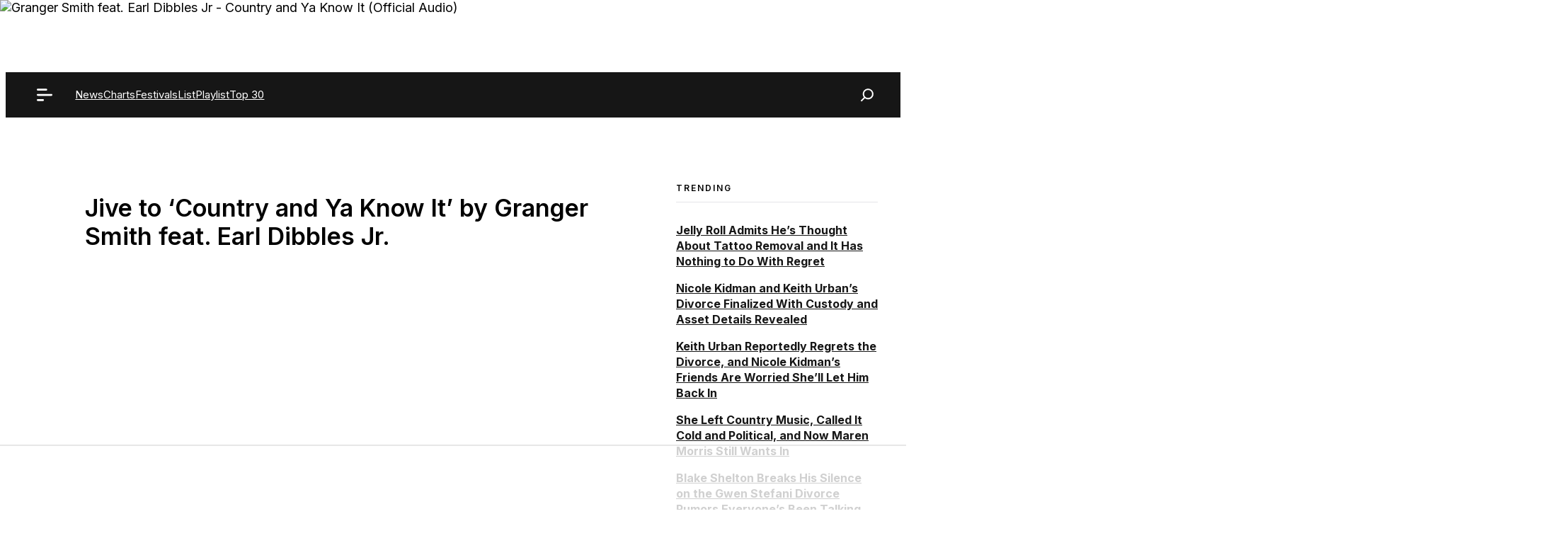

--- FILE ---
content_type: text/html; charset=UTF-8
request_url: https://www.countrythangdaily.com/country-and-ya-know-it-granger-smith/
body_size: 80067
content:
<!DOCTYPE html>
<html lang="en-US">
<head><meta charset="UTF-8"><script>if(navigator.userAgent.match(/MSIE|Internet Explorer/i)||navigator.userAgent.match(/Trident\/7\..*?rv:11/i)){var href=document.location.href;if(!href.match(/[?&]nowprocket/)){if(href.indexOf("?")==-1){if(href.indexOf("#")==-1){document.location.href=href+"?nowprocket=1"}else{document.location.href=href.replace("#","?nowprocket=1#")}}else{if(href.indexOf("#")==-1){document.location.href=href+"&nowprocket=1"}else{document.location.href=href.replace("#","&nowprocket=1#")}}}}</script><script>(()=>{class RocketLazyLoadScripts{constructor(){this.v="2.0.2",this.userEvents=["keydown","keyup","mousedown","mouseup","mousemove","mouseover","mouseenter","mouseout","mouseleave","touchmove","touchstart","touchend","touchcancel","wheel","click","dblclick","input","visibilitychange"],this.attributeEvents=["onblur","onclick","oncontextmenu","ondblclick","onfocus","onmousedown","onmouseenter","onmouseleave","onmousemove","onmouseout","onmouseover","onmouseup","onmousewheel","onscroll","onsubmit"]}async t(){this.i(),this.o(),/iP(ad|hone)/.test(navigator.userAgent)&&this.h(),this.u(),this.l(this),this.m(),this.k(this),this.p(this),this._(),await Promise.all([this.R(),this.L()]),this.lastBreath=Date.now(),this.S(this),this.P(),this.D(),this.O(),this.M(),await this.C(this.delayedScripts.normal),await this.C(this.delayedScripts.defer),await this.C(this.delayedScripts.async),this.T("domReady"),await this.F(),await this.j(),await this.I(),this.T("windowLoad"),await this.A(),window.dispatchEvent(new Event("rocket-allScriptsLoaded")),this.everythingLoaded=!0,this.lastTouchEnd&&await new Promise((t=>setTimeout(t,500-Date.now()+this.lastTouchEnd))),this.H(),this.T("all"),this.U(),this.W()}i(){this.CSPIssue=sessionStorage.getItem("rocketCSPIssue"),document.addEventListener("securitypolicyviolation",(t=>{this.CSPIssue||"script-src-elem"!==t.violatedDirective||"data"!==t.blockedURI||(this.CSPIssue=!0,sessionStorage.setItem("rocketCSPIssue",!0))}),{isRocket:!0})}o(){window.addEventListener("pageshow",(t=>{this.persisted=t.persisted,this.realWindowLoadedFired=!0}),{isRocket:!0}),window.addEventListener("pagehide",(()=>{this.onFirstUserAction=null}),{isRocket:!0})}h(){let t;function e(e){t=e}window.addEventListener("touchstart",e,{isRocket:!0}),window.addEventListener("touchend",(function i(o){Math.abs(o.changedTouches[0].pageX-t.changedTouches[0].pageX)<10&&Math.abs(o.changedTouches[0].pageY-t.changedTouches[0].pageY)<10&&o.timeStamp-t.timeStamp<200&&(o.target.dispatchEvent(new PointerEvent("click",{target:o.target,bubbles:!0,cancelable:!0})),event.preventDefault(),window.removeEventListener("touchstart",e,{isRocket:!0}),window.removeEventListener("touchend",i,{isRocket:!0}))}),{isRocket:!0})}q(t){this.userActionTriggered||("mousemove"!==t.type||this.firstMousemoveIgnored?"keyup"===t.type||"mouseover"===t.type||"mouseout"===t.type||(this.userActionTriggered=!0,this.onFirstUserAction&&this.onFirstUserAction()):this.firstMousemoveIgnored=!0),"click"===t.type&&t.preventDefault(),this.savedUserEvents.length>0&&(t.stopPropagation(),t.stopImmediatePropagation()),"touchstart"===this.lastEvent&&"touchend"===t.type&&(this.lastTouchEnd=Date.now()),"click"===t.type&&(this.lastTouchEnd=0),this.lastEvent=t.type,this.savedUserEvents.push(t)}u(){this.savedUserEvents=[],this.userEventHandler=this.q.bind(this),this.userEvents.forEach((t=>window.addEventListener(t,this.userEventHandler,{passive:!1,isRocket:!0})))}U(){this.userEvents.forEach((t=>window.removeEventListener(t,this.userEventHandler,{passive:!1,isRocket:!0}))),this.savedUserEvents.forEach((t=>{t.target.dispatchEvent(new window[t.constructor.name](t.type,t))}))}m(){this.eventsMutationObserver=new MutationObserver((t=>{const e="return false";for(const i of t){if("attributes"===i.type){const t=i.target.getAttribute(i.attributeName);t&&t!==e&&(i.target.setAttribute("data-rocket-"+i.attributeName,t),i.target.setAttribute(i.attributeName,e))}"childList"===i.type&&i.addedNodes.forEach((t=>{if(t.nodeType===Node.ELEMENT_NODE)for(const i of t.attributes)this.attributeEvents.includes(i.name)&&i.value&&""!==i.value&&(t.setAttribute("data-rocket-"+i.name,i.value),t.setAttribute(i.name,e))}))}})),this.eventsMutationObserver.observe(document,{subtree:!0,childList:!0,attributeFilter:this.attributeEvents})}H(){this.eventsMutationObserver.disconnect(),this.attributeEvents.forEach((t=>{document.querySelectorAll("[data-rocket-"+t+"]").forEach((e=>{e.setAttribute(t,e.getAttribute("data-rocket-"+t)),e.removeAttribute("data-rocket-"+t)}))}))}k(t){Object.defineProperty(HTMLElement.prototype,"onclick",{get(){return this.rocketonclick},set(e){this.rocketonclick=e,this.setAttribute(t.everythingLoaded?"onclick":"data-rocket-onclick","this.rocketonclick(event)")}})}S(t){function e(e,i){let o=e[i];e[i]=null,Object.defineProperty(e,i,{get:()=>o,set(s){t.everythingLoaded?o=s:e["rocket"+i]=o=s}})}e(document,"onreadystatechange"),e(window,"onload"),e(window,"onpageshow");try{Object.defineProperty(document,"readyState",{get:()=>t.rocketReadyState,set(e){t.rocketReadyState=e},configurable:!0}),document.readyState="loading"}catch(t){console.log("WPRocket DJE readyState conflict, bypassing")}}l(t){this.originalAddEventListener=EventTarget.prototype.addEventListener,this.originalRemoveEventListener=EventTarget.prototype.removeEventListener,this.savedEventListeners=[],EventTarget.prototype.addEventListener=function(e,i,o){o&&o.isRocket||!t.B(e,this)&&!t.userEvents.includes(e)||t.B(e,this)&&!t.userActionTriggered||e.startsWith("rocket-")?t.originalAddEventListener.call(this,e,i,o):t.savedEventListeners.push({target:this,remove:!1,type:e,func:i,options:o})},EventTarget.prototype.removeEventListener=function(e,i,o){o&&o.isRocket||!t.B(e,this)&&!t.userEvents.includes(e)||t.B(e,this)&&!t.userActionTriggered||e.startsWith("rocket-")?t.originalRemoveEventListener.call(this,e,i,o):t.savedEventListeners.push({target:this,remove:!0,type:e,func:i,options:o})}}T(t){"all"===t&&(EventTarget.prototype.addEventListener=this.originalAddEventListener,EventTarget.prototype.removeEventListener=this.originalRemoveEventListener),this.savedEventListeners=this.savedEventListeners.filter((e=>{let i=e.type,o=e.target||window;return"domReady"===t&&"DOMContentLoaded"!==i&&"readystatechange"!==i||("windowLoad"===t&&"load"!==i&&"readystatechange"!==i&&"pageshow"!==i||(this.B(i,o)&&(i="rocket-"+i),e.remove?o.removeEventListener(i,e.func,e.options):o.addEventListener(i,e.func,e.options),!1))}))}p(t){let e;function i(e){return t.everythingLoaded?e:e.split(" ").map((t=>"load"===t||t.startsWith("load.")?"rocket-jquery-load":t)).join(" ")}function o(o){function s(e){const s=o.fn[e];o.fn[e]=o.fn.init.prototype[e]=function(){return this[0]===window&&t.userActionTriggered&&("string"==typeof arguments[0]||arguments[0]instanceof String?arguments[0]=i(arguments[0]):"object"==typeof arguments[0]&&Object.keys(arguments[0]).forEach((t=>{const e=arguments[0][t];delete arguments[0][t],arguments[0][i(t)]=e}))),s.apply(this,arguments),this}}if(o&&o.fn&&!t.allJQueries.includes(o)){const e={DOMContentLoaded:[],"rocket-DOMContentLoaded":[]};for(const t in e)document.addEventListener(t,(()=>{e[t].forEach((t=>t()))}),{isRocket:!0});o.fn.ready=o.fn.init.prototype.ready=function(i){function s(){parseInt(o.fn.jquery)>2?setTimeout((()=>i.bind(document)(o))):i.bind(document)(o)}return t.realDomReadyFired?!t.userActionTriggered||t.fauxDomReadyFired?s():e["rocket-DOMContentLoaded"].push(s):e.DOMContentLoaded.push(s),o([])},s("on"),s("one"),s("off"),t.allJQueries.push(o)}e=o}t.allJQueries=[],o(window.jQuery),Object.defineProperty(window,"jQuery",{get:()=>e,set(t){o(t)}})}P(){const t=new Map;document.write=document.writeln=function(e){const i=document.currentScript,o=document.createRange(),s=i.parentElement;let n=t.get(i);void 0===n&&(n=i.nextSibling,t.set(i,n));const a=document.createDocumentFragment();o.setStart(a,0),a.appendChild(o.createContextualFragment(e)),s.insertBefore(a,n)}}async R(){return new Promise((t=>{this.userActionTriggered?t():this.onFirstUserAction=t}))}async L(){return new Promise((t=>{document.addEventListener("DOMContentLoaded",(()=>{this.realDomReadyFired=!0,t()}),{isRocket:!0})}))}async I(){return this.realWindowLoadedFired?Promise.resolve():new Promise((t=>{window.addEventListener("load",t,{isRocket:!0})}))}M(){this.pendingScripts=[];this.scriptsMutationObserver=new MutationObserver((t=>{for(const e of t)e.addedNodes.forEach((t=>{"SCRIPT"!==t.tagName||t.noModule||t.isWPRocket||this.pendingScripts.push({script:t,promise:new Promise((e=>{const i=()=>{const i=this.pendingScripts.findIndex((e=>e.script===t));i>=0&&this.pendingScripts.splice(i,1),e()};t.addEventListener("load",i,{isRocket:!0}),t.addEventListener("error",i,{isRocket:!0}),setTimeout(i,1e3)}))})}))})),this.scriptsMutationObserver.observe(document,{childList:!0,subtree:!0})}async j(){await this.J(),this.pendingScripts.length?(await this.pendingScripts[0].promise,await this.j()):this.scriptsMutationObserver.disconnect()}D(){this.delayedScripts={normal:[],async:[],defer:[]},document.querySelectorAll("script[type$=rocketlazyloadscript]").forEach((t=>{t.hasAttribute("data-rocket-src")?t.hasAttribute("async")&&!1!==t.async?this.delayedScripts.async.push(t):t.hasAttribute("defer")&&!1!==t.defer||"module"===t.getAttribute("data-rocket-type")?this.delayedScripts.defer.push(t):this.delayedScripts.normal.push(t):this.delayedScripts.normal.push(t)}))}async _(){await this.L();let t=[];document.querySelectorAll("script[type$=rocketlazyloadscript][data-rocket-src]").forEach((e=>{let i=e.getAttribute("data-rocket-src");if(i&&!i.startsWith("data:")){i.startsWith("//")&&(i=location.protocol+i);try{const o=new URL(i).origin;o!==location.origin&&t.push({src:o,crossOrigin:e.crossOrigin||"module"===e.getAttribute("data-rocket-type")})}catch(t){}}})),t=[...new Map(t.map((t=>[JSON.stringify(t),t]))).values()],this.N(t,"preconnect")}async $(t){if(await this.G(),!0!==t.noModule||!("noModule"in HTMLScriptElement.prototype))return new Promise((e=>{let i;function o(){(i||t).setAttribute("data-rocket-status","executed"),e()}try{if(navigator.userAgent.includes("Firefox/")||""===navigator.vendor||this.CSPIssue)i=document.createElement("script"),[...t.attributes].forEach((t=>{let e=t.nodeName;"type"!==e&&("data-rocket-type"===e&&(e="type"),"data-rocket-src"===e&&(e="src"),i.setAttribute(e,t.nodeValue))})),t.text&&(i.text=t.text),t.nonce&&(i.nonce=t.nonce),i.hasAttribute("src")?(i.addEventListener("load",o,{isRocket:!0}),i.addEventListener("error",(()=>{i.setAttribute("data-rocket-status","failed-network"),e()}),{isRocket:!0}),setTimeout((()=>{i.isConnected||e()}),1)):(i.text=t.text,o()),i.isWPRocket=!0,t.parentNode.replaceChild(i,t);else{const i=t.getAttribute("data-rocket-type"),s=t.getAttribute("data-rocket-src");i?(t.type=i,t.removeAttribute("data-rocket-type")):t.removeAttribute("type"),t.addEventListener("load",o,{isRocket:!0}),t.addEventListener("error",(i=>{this.CSPIssue&&i.target.src.startsWith("data:")?(console.log("WPRocket: CSP fallback activated"),t.removeAttribute("src"),this.$(t).then(e)):(t.setAttribute("data-rocket-status","failed-network"),e())}),{isRocket:!0}),s?(t.fetchPriority="high",t.removeAttribute("data-rocket-src"),t.src=s):t.src="data:text/javascript;base64,"+window.btoa(unescape(encodeURIComponent(t.text)))}}catch(i){t.setAttribute("data-rocket-status","failed-transform"),e()}}));t.setAttribute("data-rocket-status","skipped")}async C(t){const e=t.shift();return e?(e.isConnected&&await this.$(e),this.C(t)):Promise.resolve()}O(){this.N([...this.delayedScripts.normal,...this.delayedScripts.defer,...this.delayedScripts.async],"preload")}N(t,e){this.trash=this.trash||[];let i=!0;var o=document.createDocumentFragment();t.forEach((t=>{const s=t.getAttribute&&t.getAttribute("data-rocket-src")||t.src;if(s&&!s.startsWith("data:")){const n=document.createElement("link");n.href=s,n.rel=e,"preconnect"!==e&&(n.as="script",n.fetchPriority=i?"high":"low"),t.getAttribute&&"module"===t.getAttribute("data-rocket-type")&&(n.crossOrigin=!0),t.crossOrigin&&(n.crossOrigin=t.crossOrigin),t.integrity&&(n.integrity=t.integrity),t.nonce&&(n.nonce=t.nonce),o.appendChild(n),this.trash.push(n),i=!1}})),document.head.appendChild(o)}W(){this.trash.forEach((t=>t.remove()))}async F(){try{document.readyState="interactive"}catch(t){}this.fauxDomReadyFired=!0;try{await this.G(),document.dispatchEvent(new Event("rocket-readystatechange")),await this.G(),document.rocketonreadystatechange&&document.rocketonreadystatechange(),await this.G(),document.dispatchEvent(new Event("rocket-DOMContentLoaded")),await this.G(),window.dispatchEvent(new Event("rocket-DOMContentLoaded"))}catch(t){console.error(t)}}async A(){try{document.readyState="complete"}catch(t){}try{await this.G(),document.dispatchEvent(new Event("rocket-readystatechange")),await this.G(),document.rocketonreadystatechange&&document.rocketonreadystatechange(),await this.G(),window.dispatchEvent(new Event("rocket-load")),await this.G(),window.rocketonload&&window.rocketonload(),await this.G(),this.allJQueries.forEach((t=>t(window).trigger("rocket-jquery-load"))),await this.G();const t=new Event("rocket-pageshow");t.persisted=this.persisted,window.dispatchEvent(t),await this.G(),window.rocketonpageshow&&window.rocketonpageshow({persisted:this.persisted})}catch(t){console.error(t)}}async G(){Date.now()-this.lastBreath>45&&(await this.J(),this.lastBreath=Date.now())}async J(){return document.hidden?new Promise((t=>setTimeout(t))):new Promise((t=>requestAnimationFrame(t)))}B(t,e){return e===document&&"readystatechange"===t||(e===document&&"DOMContentLoaded"===t||(e===window&&"DOMContentLoaded"===t||(e===window&&"load"===t||e===window&&"pageshow"===t)))}static run(){(new RocketLazyLoadScripts).t()}}RocketLazyLoadScripts.run()})();</script>
	
	<script data-no-optimize="1" data-cfasync="false">!function(){"use strict";const t={adt_ei:{identityApiKey:"plainText",source:"url",type:"plaintext",priority:1},adt_eih:{identityApiKey:"sha256",source:"urlh",type:"hashed",priority:2},sh_kit:{identityApiKey:"sha256",source:"urlhck",type:"hashed",priority:3}},e=Object.keys(t);function i(t){return function(t){const e=t.match(/((?=([a-z0-9._!#$%+^&*()[\]<>-]+))\2@[a-z0-9._-]+\.[a-z0-9._-]+)/gi);return e?e[0]:""}(function(t){return t.replace(/\s/g,"")}(t.toLowerCase()))}!async function(){const n=new URL(window.location.href),o=n.searchParams;let a=null;const r=Object.entries(t).sort(([,t],[,e])=>t.priority-e.priority).map(([t])=>t);for(const e of r){const n=o.get(e),r=t[e];if(!n||!r)continue;const c=decodeURIComponent(n),d="plaintext"===r.type&&i(c),s="hashed"===r.type&&c;if(d||s){a={value:c,config:r};break}}if(a){const{value:t,config:e}=a;window.adthrive=window.adthrive||{},window.adthrive.cmd=window.adthrive.cmd||[],window.adthrive.cmd.push(function(){window.adthrive.identityApi({source:e.source,[e.identityApiKey]:t},({success:i,data:n})=>{i?window.adthrive.log("info","Plugin","detectEmails",`Identity API called with ${e.type} email: ${t}`,n):window.adthrive.log("warning","Plugin","detectEmails",`Failed to call Identity API with ${e.type} email: ${t}`,n)})})}!function(t,e){const i=new URL(e);t.forEach(t=>i.searchParams.delete(t)),history.replaceState(null,"",i.toString())}(e,n)}()}();
</script><meta name='robots' content='index, follow, max-image-preview:large, max-snippet:-1, max-video-preview:-1' />
<style data-no-optimize="1" data-cfasync="false">
	.adthrive-ad {
		margin-top: 10px;
		margin-bottom: 10px;
		text-align: center;
		overflow-x: visible;
		clear: both;
		line-height: 0;
	}
	#AdThrive_Sidebar_9_desktop {
margin-bottom: 100px;
position: sticky;
top: 10px;
}

.adthrive-sidebar {width: max-content;}

/*
.adthrive-player-position.adthrive-collapse-float {
margin-bottom: 130px;
} */

/* Top Center White Background */
.adthrive-collapse-mobile-background {
background-color: #fff!important;
}
.adthrive-top-collapse-close > svg > * {
stroke: black;
font-family: sans-serif;
}
/* END top center white background */



/* Mobile Sticky Video Player Defaults */
.adthrive-collapse-mobile-background {
max-height:153px;
}
.adthrive-player-position.adthrive-collapse-mobile.adthrive-collapse-top-center.adthrive-player-without-wrapper-text {
padding-top:0px !important;
}
/* END Mobile Sticky Video Player Defaults */

/* Raptive - Hide Google reCAPTCHA Badge 1-8-24 */
.grecaptcha-badge {
visibility: hidden !important;
}

.adthrive-sidebar-1, .adthrive-sidebar-9 {
margin-left: auto;
margin-right: auto;
}

.adthrive-player-container {
    height: auto !important;
    margin-bottom: 30px;
}

body.archive .adthrive-content,
body.search .adthrive-content {
    flex: 0 0 100%;
}</style>
<script data-no-optimize="1" data-cfasync="false">
	window.adthriveCLS = {
		enabledLocations: ['Content', 'Recipe'],
		injectedSlots: [],
		injectedFromPlugin: true,
		branch: 'a4f7829',bucket: 'prod',			};
	window.adthriveCLS.siteAds = {"betaTester":true,"targeting":[{"value":"5e45a0df231faa5bc174c1ee","key":"siteId"},{"value":"6233884df571217088ab0c6e","key":"organizationId"},{"value":"Country Thang Daily","key":"siteName"},{"value":"AdThrive Edge","key":"service"},{"value":"on","key":"bidding"},{"value":["Entertainment"],"key":"verticals"}],"siteUrl":"https://countrythangdaily.com/","siteId":"5e45a0df231faa5bc174c1ee","siteName":"Country Thang Daily","breakpoints":{"tablet":768,"desktop":1024},"cloudflare":null,"adUnits":[{"sequence":null,"thirdPartyAdUnitName":null,"targeting":[{"value":["Content"],"key":"location"}],"devices":["tablet","phone"],"name":"Content","sticky":false,"location":"Content","dynamic":{"pageSelector":"body.home","spacing":1,"max":3,"lazyMax":null,"enable":true,"lazy":false,"elementSelector":".entry-content > div","skip":1,"classNames":[],"position":"afterend","every":2,"enabled":true},"stickyOverlapSelector":"","adSizes":[[728,90],[336,280],[320,50],[468,60],[970,90],[250,250],[1,1],[320,100],[970,250],[1,2],[300,50],[300,300],[552,334],[728,250],[300,250]],"priority":199,"autosize":true},{"sequence":null,"thirdPartyAdUnitName":null,"targeting":[{"value":["Content"],"key":"location"}],"devices":["tablet","phone"],"name":"Content","sticky":false,"location":"Content","dynamic":{"pageSelector":"body.archive, body.search","spacing":1,"max":3,"lazyMax":null,"enable":true,"lazy":false,"elementSelector":".gb-grid-wrapper  > div","skip":3,"classNames":[],"position":"afterend","every":2,"enabled":true},"stickyOverlapSelector":"","adSizes":[[728,90],[336,280],[320,50],[468,60],[970,90],[250,250],[1,1],[320,100],[970,250],[1,2],[300,50],[300,300],[552,334],[728,250],[300,250]],"priority":199,"autosize":true},{"sequence":null,"thirdPartyAdUnitName":null,"targeting":[{"value":["Content"],"key":"location"}],"devices":["desktop"],"name":"Content","sticky":false,"location":"Content","dynamic":{"pageSelector":"body.single, body.page:not(.home)","spacing":0.85,"max":6,"lazyMax":9,"enable":true,"lazy":true,"elementSelector":".dynamic-entry-content > p","skip":1,"classNames":[],"position":"afterend","every":1,"enabled":true},"stickyOverlapSelector":"","adSizes":[[728,90],[336,280],[320,50],[468,60],[970,90],[250,250],[1,1],[320,100],[970,250],[1,2],[300,50],[300,300],[552,334],[728,250],[300,250]],"priority":199,"autosize":true},{"sequence":null,"thirdPartyAdUnitName":null,"targeting":[{"value":["Content"],"key":"location"}],"devices":["tablet"],"name":"Content","sticky":false,"location":"Content","dynamic":{"pageSelector":"body.single, body.page:not(.home)","spacing":0.7,"max":6,"lazyMax":9,"enable":true,"lazy":true,"elementSelector":".dynamic-entry-content > p","skip":1,"classNames":[],"position":"afterend","every":1,"enabled":true},"stickyOverlapSelector":"","adSizes":[[728,90],[336,280],[320,50],[468,60],[970,90],[250,250],[1,1],[320,100],[970,250],[1,2],[300,50],[300,300],[552,334],[728,250],[300,250]],"priority":199,"autosize":true},{"sequence":null,"thirdPartyAdUnitName":null,"targeting":[{"value":["Content"],"key":"location"}],"devices":["phone"],"name":"Content","sticky":false,"location":"Content","dynamic":{"pageSelector":"body.single, body.page:not(.home)","spacing":0.85,"max":6,"lazyMax":9,"enable":true,"lazy":true,"elementSelector":".dynamic-entry-content > p","skip":1,"classNames":[],"position":"afterend","every":1,"enabled":true},"stickyOverlapSelector":"","adSizes":[[728,90],[336,280],[320,50],[468,60],[970,90],[250,250],[1,1],[320,100],[970,250],[1,2],[300,50],[300,300],[552,334],[728,250],[300,250]],"priority":199,"autosize":true},{"sequence":null,"thirdPartyAdUnitName":null,"targeting":[{"value":["Footer"],"key":"location"},{"value":true,"key":"sticky"}],"devices":["tablet","phone","desktop"],"name":"Footer","sticky":true,"location":"Footer","dynamic":{"pageSelector":"","spacing":0,"max":1,"lazyMax":null,"enable":true,"lazy":false,"elementSelector":"body","skip":0,"classNames":[],"position":"beforeend","every":1,"enabled":true},"stickyOverlapSelector":"","adSizes":[[320,50],[320,100],[728,90],[970,90],[468,60],[1,1],[300,50]],"priority":-1,"autosize":true}],"adDensityLayout":{"mobile":{"adDensity":0.2,"onePerViewport":false},"pageOverrides":[{"mobile":{"adDensity":0.26,"onePerViewport":false},"note":null,"pageSelector":"body.home, body.archive, body.search","desktop":{"adDensity":0.28,"onePerViewport":false}}],"desktop":{"adDensity":0.2,"onePerViewport":false}},"adDensityEnabled":true,"siteExperiments":[],"adTypes":{"sponsorTileDesktop":true,"interscrollerDesktop":true,"nativeBelowPostDesktop":true,"miniscroller":true,"largeFormatsMobile":true,"nativeMobileContent":true,"inRecipeRecommendationMobile":true,"nativeMobileRecipe":true,"sponsorTileMobile":true,"expandableCatalogAdsMobile":true,"frameAdsMobile":true,"outstreamMobile":true,"nativeHeaderMobile":true,"frameAdsDesktop":true,"inRecipeRecommendationDesktop":true,"expandableFooterDesktop":true,"nativeDesktopContent":true,"outstreamDesktop":true,"animatedFooter":true,"skylineHeader":false,"expandableFooter":true,"nativeDesktopSidebar":true,"videoFootersMobile":true,"videoFootersDesktop":true,"interscroller":true,"nativeDesktopRecipe":true,"nativeHeaderDesktop":true,"nativeBelowPostMobile":true,"expandableCatalogAdsDesktop":true,"largeFormatsDesktop":true},"adOptions":{"theTradeDesk":true,"usCmpClickWrap":{"enabled":false,"regions":[]},"undertone":true,"sidebarConfig":{"dynamicStickySidebar":{"minHeight":1800,"enabled":true,"blockedSelectors":[]}},"footerCloseButton":false,"teads":true,"seedtag":true,"pmp":true,"thirtyThreeAcross":true,"sharethrough":true,"optimizeVideoPlayersForEarnings":true,"removeVideoTitleWrapper":true,"pubMatic":true,"chicory":false,"infiniteScroll":false,"longerVideoAdPod":true,"yahoossp":false,"spa":false,"stickyContainerConfig":{"recipeDesktop":{"minHeight":null,"enabled":false},"blockedSelectors":[],"stickyHeaderSelectors":[],"content":{"minHeight":null,"enabled":false},"recipeMobile":{"minHeight":null,"enabled":false}},"gatedPrint":{"siteEmailServiceProviderId":null,"defaultOptIn":false,"closeButtonEnabled":false,"enabled":false,"newsletterPromptEnabled":false},"yieldmo":true,"footerSelector":"","consentMode":{"enabled":false,"customVendorList":""},"amazonUAM":true,"gamMCMEnabled":true,"gamMCMChildNetworkCode":"113355801","stickyContainerAds":false,"rubiconMediaMath":true,"rubicon":true,"conversant":true,"openx":true,"customCreativeEnabled":true,"mobileHeaderHeight":1,"secColor":"#000000","unruly":true,"mediaGrid":true,"bRealTime":true,"adInViewTime":null,"regulatory":{"privacyPolicyUrl":"","termsOfServiceUrl":""},"gumgum":true,"comscoreFooter":true,"desktopInterstitial":true,"contentAdXExpansionDesktop":true,"amx":true,"footerCloseButtonDesktop":false,"ozone":true,"isAutoOptimized":true,"comscoreTAL":true,"targetaff":false,"bgColor":"#FFFFFF","advancePlaylistOptions":{"playlistPlayer":{"enabled":true},"relatedPlayer":{"enabled":true,"applyToFirst":true}},"kargo":true,"liveRampATS":true,"footerCloseButtonMobile":false,"interstitialBlockedPageSelectors":"","prioritizeShorterVideoAds":true,"allowSmallerAdSizes":true,"comscore":"General","blis":true,"wakeLock":{"desktopEnabled":true,"mobileValue":15,"mobileEnabled":true,"desktopValue":30},"mobileInterstitial":true,"tripleLift":true,"sensitiveCategories":["alc","ast","cbd","cosm","dat","gamc","gamv","pol","rel","sst","ssr","srh","ske","tob","wtl"],"liveRamp":true,"mobileInterstitialBlockedPageSelectors":"","adthriveEmailIdentity":true,"criteo":true,"nativo":true,"infiniteScrollOptions":{"selector":"","heightThreshold":0},"siteAttributes":{"mobileHeaderSelectors":[],"desktopHeaderSelectors":[]},"dynamicContentSlotLazyLoading":true,"clsOptimizedAds":true,"ogury":true,"verticals":["Entertainment"],"inImage":false,"stackadapt":true,"usCMP":{"regions":[],"defaultOptIn":false,"enabled":false,"strictMode":false},"contentAdXExpansionMobile":true,"advancePlaylist":true,"medianet":true,"delayLoading":false,"inImageZone":null,"appNexus":true,"rise":true,"liveRampId":"","infiniteScrollRefresh":false,"indexExchange":true},"siteAdsProfiles":[],"thirdPartySiteConfig":{"partners":{"discounts":[]}},"featureRollouts":{"erp":{"featureRolloutId":19,"data":null,"enabled":false}},"videoPlayers":{"contextual":{"autoplayCollapsibleEnabled":false,"overrideEmbedLocation":false,"defaultPlayerType":"static"},"videoEmbed":"wordpress","footerSelector":"","contentSpecificPlaylists":[],"players":[{"devices":["desktop","mobile"],"description":"","id":4065019,"title":"Stationary related player - desktop and mobile","type":"stationaryRelated","enabled":true,"playerId":"caA6zTi6"},{"playlistId":"","pageSelector":"","devices":["desktop"],"description":"","elementSelector":"","skip":0,"id":4065020,"position":"afterend","title":"","type":"stickyRelated","enabled":true,"playerId":"caA6zTi6"},{"playlistId":"","pageSelector":"body.single, body.page:not(.home)","devices":["mobile"],"mobileLocation":"top-center","description":"","skip":0,"title":"","type":"stickyRelated","enabled":true,"elementSelector":".tcb-post-content > p","id":4065021,"position":"afterend","saveVideoCloseState":false,"shuffle":false,"playerId":"caA6zTi6"},{"playlistId":"ZhGEWRNS","pageSelector":"body.single, body.page:not(.home)","devices":["desktop"],"description":"","skip":0,"title":"COUNTRY MUSIC STORIES","type":"stickyPlaylist","enabled":true,"footerSelector":"","elementSelector":".tcb-post-content > p, .dynamic-entry-content > p","id":4065022,"position":"afterend","saveVideoCloseState":false,"shuffle":true,"mobileHeaderSelector":null,"playerId":"aJm3vZjZ"},{"playlistId":"ZhGEWRNS","pageSelector":"body.single, body.page:not(.home)","devices":["mobile"],"mobileLocation":"top-center","description":"","skip":0,"title":"COUNTRY MUSIC STORIES","type":"stickyPlaylist","enabled":true,"footerSelector":"","elementSelector":".tcb-post-content > p, .dynamic-entry-content > p","id":4065023,"position":"afterend","saveVideoCloseState":false,"shuffle":true,"mobileHeaderSelector":null,"playerId":"aJm3vZjZ"}],"partners":{"theTradeDesk":true,"unruly":true,"mediaGrid":true,"undertone":true,"gumgum":true,"seedtag":true,"amx":true,"ozone":true,"pmp":true,"kargo":true,"stickyOutstream":{"desktop":{"enabled":true},"blockedPageSelectors":"","mobileLocation":null,"allowOnHomepage":false,"mobile":{"enabled":false},"saveVideoCloseState":false,"mobileHeaderSelector":null,"allowForPageWithStickyPlayer":{"enabled":true}},"sharethrough":true,"blis":true,"tripleLift":true,"pubMatic":true,"criteo":true,"yahoossp":false,"nativo":true,"stackadapt":true,"yieldmo":true,"amazonUAM":true,"medianet":true,"rubicon":true,"appNexus":true,"rise":true,"openx":true,"indexExchange":true}}};</script>

<script data-no-optimize="1" data-cfasync="false">
(function(w, d) {
	w.adthrive = w.adthrive || {};
	w.adthrive.cmd = w.adthrive.cmd || [];
	w.adthrive.plugin = 'adthrive-ads-3.10.0';
	w.adthrive.host = 'ads.adthrive.com';
	w.adthrive.integration = 'plugin';

	var commitParam = (w.adthriveCLS && w.adthriveCLS.bucket !== 'prod' && w.adthriveCLS.branch) ? '&commit=' + w.adthriveCLS.branch : '';

	var s = d.createElement('script');
	s.async = true;
	s.referrerpolicy='no-referrer-when-downgrade';
	s.src = 'https://' + w.adthrive.host + '/sites/5e45a0df231faa5bc174c1ee/ads.min.js?referrer=' + w.encodeURIComponent(w.location.href) + commitParam + '&cb=' + (Math.floor(Math.random() * 100) + 1) + '';
	var n = d.getElementsByTagName('script')[0];
	n.parentNode.insertBefore(s, n);
})(window, document);
</script>
<link rel="dns-prefetch" href="https://ads.adthrive.com/"><link rel="preconnect" href="https://ads.adthrive.com/"><link rel="preconnect" href="https://ads.adthrive.com/" crossorigin><meta name="viewport" content="width=device-width, initial-scale=1">
	<!-- This site is optimized with the Yoast SEO Premium plugin v26.5 (Yoast SEO v26.7) - https://yoast.com/wordpress/plugins/seo/ -->
	<title>Jive to &#039;Country and Ya Know It&#039; by Granger Smith feat. Earl Dibbles Jr.</title><link rel="preload" data-rocket-preload as="style" href="https://fonts.googleapis.com/css?family=Inter%3A100%2C200%2C300%2Cregular%2C500%2C600%2C700%2C800%2C900&#038;display=swap" /><link rel="stylesheet" href="https://fonts.googleapis.com/css?family=Inter%3A100%2C200%2C300%2Cregular%2C500%2C600%2C700%2C800%2C900&#038;display=swap" media="print" onload="this.media='all'" /><noscript><link rel="stylesheet" href="https://fonts.googleapis.com/css?family=Inter%3A100%2C200%2C300%2Cregular%2C500%2C600%2C700%2C800%2C900&#038;display=swap" /></noscript>
	<meta name="description" content="From the classic nursery rhyme ‘If Your Happy and You Know it’ comes the ‘Country and Ya Know It&#039; by Granger Smith featuring his alter-ego, Earl Dibbles Jr. Verified" />
	<link rel="canonical" href="https://www.countrythangdaily.com/country-and-ya-know-it-granger-smith/" />
	<meta property="og:locale" content="en_US" />
	<meta property="og:type" content="article" />
	<meta property="og:title" content="Jive to &#039;Country and Ya Know It&#039; by Granger Smith feat. Earl Dibbles Jr." />
	<meta property="og:description" content="From the classic nursery rhyme ‘If Your Happy and You Know it’ comes the ‘Country and Ya Know It&#039; by Granger Smith featuring his alter-ego, Earl Dibbles Jr. Verified" />
	<meta property="og:url" content="https://www.countrythangdaily.com/country-and-ya-know-it-granger-smith/" />
	<meta property="og:site_name" content="Country Thang Daily" />
	<meta property="article:publisher" content="https://www.facebook.com/countrythangdaily/" />
	<meta property="article:author" content="https://www.facebook.com/CTDArdenLambert/" />
	<meta property="article:published_time" content="2020-09-26T10:09:59+00:00" />
	<meta property="article:modified_time" content="2020-09-26T10:10:50+00:00" />
	<meta property="og:image" content="https://www.countrythangdaily.com/wp-content/uploads/2020/09/Granger-Smith-feat-Earl-Dibbles-Jr.jpg" />
	<meta property="og:image:width" content="1200" />
	<meta property="og:image:height" content="630" />
	<meta property="og:image:type" content="image/jpeg" />
	<meta name="author" content="Arden Lambert" />
	<meta name="twitter:card" content="summary_large_image" />
	<meta name="twitter:creator" content="@countrythangfb" />
	<meta name="twitter:site" content="@countrythangfb" />
	<meta name="twitter:label1" content="Written by" />
	<meta name="twitter:data1" content="Arden Lambert" />
	<meta name="twitter:label2" content="Est. reading time" />
	<meta name="twitter:data2" content="2 minutes" />
	<script type="application/ld+json" class="yoast-schema-graph">{"@context":"https://schema.org","@graph":[{"@type":"NewsArticle","@id":"https://www.countrythangdaily.com/country-and-ya-know-it-granger-smith/#article","isPartOf":{"@id":"https://www.countrythangdaily.com/country-and-ya-know-it-granger-smith/"},"author":{"name":"Arden Lambert","@id":"https://www.countrythangdaily.com/#/schema/person/494841f1646bdfc708bf4ce0c74933db"},"headline":"Jive to &#8216;Country and Ya Know It&#8217; by Granger Smith feat. Earl Dibbles Jr.","datePublished":"2020-09-26T10:09:59+00:00","dateModified":"2020-09-26T10:10:50+00:00","mainEntityOfPage":{"@id":"https://www.countrythangdaily.com/country-and-ya-know-it-granger-smith/"},"wordCount":480,"publisher":{"@id":"https://www.countrythangdaily.com/#organization"},"image":{"@id":"https://www.countrythangdaily.com/country-and-ya-know-it-granger-smith/#primaryimage"},"thumbnailUrl":"https://www.countrythangdaily.com/wp-content/uploads/2020/09/Granger-Smith-feat-Earl-Dibbles-Jr.jpg","keywords":["Earl Dibbles Jr.","Granger Smith"],"articleSection":["General"],"inLanguage":"en-US","copyrightYear":"2020","copyrightHolder":{"@id":"https://www.countrythangdaily.com/#organization"}},{"@type":"WebPage","@id":"https://www.countrythangdaily.com/country-and-ya-know-it-granger-smith/","url":"https://www.countrythangdaily.com/country-and-ya-know-it-granger-smith/","name":"Jive to 'Country and Ya Know It' by Granger Smith feat. Earl Dibbles Jr.","isPartOf":{"@id":"https://www.countrythangdaily.com/#website"},"primaryImageOfPage":{"@id":"https://www.countrythangdaily.com/country-and-ya-know-it-granger-smith/#primaryimage"},"image":{"@id":"https://www.countrythangdaily.com/country-and-ya-know-it-granger-smith/#primaryimage"},"thumbnailUrl":"https://www.countrythangdaily.com/wp-content/uploads/2020/09/Granger-Smith-feat-Earl-Dibbles-Jr.jpg","datePublished":"2020-09-26T10:09:59+00:00","dateModified":"2020-09-26T10:10:50+00:00","description":"From the classic nursery rhyme ‘If Your Happy and You Know it’ comes the ‘Country and Ya Know It' by Granger Smith featuring his alter-ego, Earl Dibbles Jr. Verified","breadcrumb":{"@id":"https://www.countrythangdaily.com/country-and-ya-know-it-granger-smith/#breadcrumb"},"inLanguage":"en-US","potentialAction":[{"@type":"ReadAction","target":["https://www.countrythangdaily.com/country-and-ya-know-it-granger-smith/"]}]},{"@type":"ImageObject","inLanguage":"en-US","@id":"https://www.countrythangdaily.com/country-and-ya-know-it-granger-smith/#primaryimage","url":"https://www.countrythangdaily.com/wp-content/uploads/2020/09/Granger-Smith-feat-Earl-Dibbles-Jr.jpg","contentUrl":"https://www.countrythangdaily.com/wp-content/uploads/2020/09/Granger-Smith-feat-Earl-Dibbles-Jr.jpg","width":1200,"height":630},{"@type":"BreadcrumbList","@id":"https://www.countrythangdaily.com/country-and-ya-know-it-granger-smith/#breadcrumb","itemListElement":[{"@type":"ListItem","position":1,"name":"Home","item":"https://www.countrythangdaily.com/"},{"@type":"ListItem","position":2,"name":"Jive to &#8216;Country and Ya Know It&#8217; by Granger Smith feat. Earl Dibbles Jr."}]},{"@type":"WebSite","@id":"https://www.countrythangdaily.com/#website","url":"https://www.countrythangdaily.com/","name":"Country Thang Daily","description":"Premier Online Country Music Magazine","publisher":{"@id":"https://www.countrythangdaily.com/#organization"},"potentialAction":[{"@type":"SearchAction","target":{"@type":"EntryPoint","urlTemplate":"https://www.countrythangdaily.com/?s={search_term_string}"},"query-input":{"@type":"PropertyValueSpecification","valueRequired":true,"valueName":"search_term_string"}}],"inLanguage":"en-US"},{"@type":"Organization","@id":"https://www.countrythangdaily.com/#organization","name":"Country Thang Daily","url":"https://www.countrythangdaily.com/","logo":{"@type":"ImageObject","inLanguage":"en-US","@id":"https://www.countrythangdaily.com/#/schema/logo/image/","url":"https://www.countrythangdaily.com/wp-content/uploads/2021/08/CTD-Country-Thang-Daily-Logo-2.png","contentUrl":"https://www.countrythangdaily.com/wp-content/uploads/2021/08/CTD-Country-Thang-Daily-Logo-2.png","width":2560,"height":711,"caption":"Country Thang Daily"},"image":{"@id":"https://www.countrythangdaily.com/#/schema/logo/image/"},"sameAs":["https://www.facebook.com/countrythangdaily/","https://x.com/countrythangfb","https://pinterest.com/countrythang","https://www.instagram.com/thecountrydaily/","https://www.youtube.com/channel/UCc4CAr_xdpcmVIL8dPu7_1g"],"description":"Country Thang Daily is a premier online destination for all things country music. We publish engaging stories, artist profiles, and the latest news, keeping fans informed and entertained. Our content celebrates the rich heritage and vibrant culture of country music, connecting passionate fans with their favorite artists and trends.","email":"admin@countrythangdaily.com","telephone":"04-0808-8617","legalName":"Country Thang Network LLC","foundingDate":"2014-01-29","numberOfEmployees":{"@type":"QuantitativeValue","minValue":"1","maxValue":"10"},"publishingPrinciples":"https://www.countrythangdaily.com/about-us/","ownershipFundingInfo":"https://www.countrythangdaily.com/about-us/","actionableFeedbackPolicy":"https://www.countrythangdaily.com/about-us/","correctionsPolicy":"https://www.countrythangdaily.com/corrections-policy/","ethicsPolicy":"https://www.countrythangdaily.com/fact-checking-policy/"},{"@type":"Person","@id":"https://www.countrythangdaily.com/#/schema/person/494841f1646bdfc708bf4ce0c74933db","name":"Arden Lambert","image":{"@type":"ImageObject","inLanguage":"en-US","@id":"https://www.countrythangdaily.com/#/schema/person/image/","url":"https://secure.gravatar.com/avatar/7b20cded3cf7f30ac50786051ee9845ca381a6561b323049eb01de0834658f91?s=96&d=mm&r=g","contentUrl":"https://secure.gravatar.com/avatar/7b20cded3cf7f30ac50786051ee9845ca381a6561b323049eb01de0834658f91?s=96&d=mm&r=g","caption":"Arden Lambert"},"sameAs":["https://www.facebook.com/CTDArdenLambert/"],"honorificPrefix":"Mr","birthDate":"1986-01-25","gender":"male","award":["Bloggers & Content Creators Award 2022"],"knowsAbout":["Country Music"],"knowsLanguage":["English"],"jobTitle":"Senior Country Music Journalist","worksFor":"Country Thang Daily","url":"https://www.countrythangdaily.com/author/lambertarden/"}]}</script>
	<!-- / Yoast SEO Premium plugin. -->


<link rel='dns-prefetch' href='//static.addtoany.com' />
<link rel='dns-prefetch' href='//ads.adthrive.com' />
<link href='https://fonts.gstatic.com' crossorigin rel='preconnect' />
<link href='https://fonts.googleapis.com' crossorigin rel='preconnect' />
<link rel="alternate" type="application/rss+xml" title="Country Thang Daily &raquo; Feed" href="https://www.countrythangdaily.com/feed/" />
<link rel="alternate" type="application/rss+xml" title="Country Thang Daily &raquo; Comments Feed" href="https://www.countrythangdaily.com/comments/feed/" />
<script id="wpp-js" src="https://www.countrythangdaily.com/wp-content/plugins/wordpress-popular-posts/assets/js/wpp.min.js?ver=7.3.6" data-sampling="0" data-sampling-rate="100" data-api-url="https://www.countrythangdaily.com/wp-json/wordpress-popular-posts" data-post-id="421172" data-token="c2864b1a1a" data-lang="0" data-debug="0"></script>
<link rel="alternate" title="oEmbed (JSON)" type="application/json+oembed" href="https://www.countrythangdaily.com/wp-json/oembed/1.0/embed?url=https%3A%2F%2Fwww.countrythangdaily.com%2Fcountry-and-ya-know-it-granger-smith%2F" />
<link rel="alternate" title="oEmbed (XML)" type="text/xml+oembed" href="https://www.countrythangdaily.com/wp-json/oembed/1.0/embed?url=https%3A%2F%2Fwww.countrythangdaily.com%2Fcountry-and-ya-know-it-granger-smith%2F&#038;format=xml" />
<link rel="alternate" type="application/rss+xml" title="Country Thang Daily &raquo; Stories Feed" href="https://www.countrythangdaily.com/web-stories/feed/"><style id='wp-img-auto-sizes-contain-inline-css'>
img:is([sizes=auto i],[sizes^="auto," i]){contain-intrinsic-size:3000px 1500px}
/*# sourceURL=wp-img-auto-sizes-contain-inline-css */
</style>
<link rel='stylesheet' id='formidable-css' href='https://www.countrythangdaily.com/wp-admin/admin-ajax.php?action=frmpro_css&#038;ver=12161833' media='all' />
<style id='wp-emoji-styles-inline-css'>

	img.wp-smiley, img.emoji {
		display: inline !important;
		border: none !important;
		box-shadow: none !important;
		height: 1em !important;
		width: 1em !important;
		margin: 0 0.07em !important;
		vertical-align: -0.1em !important;
		background: none !important;
		padding: 0 !important;
	}
/*# sourceURL=wp-emoji-styles-inline-css */
</style>
<style id='wp-block-library-inline-css'>
:root{--wp-block-synced-color:#7a00df;--wp-block-synced-color--rgb:122,0,223;--wp-bound-block-color:var(--wp-block-synced-color);--wp-editor-canvas-background:#ddd;--wp-admin-theme-color:#007cba;--wp-admin-theme-color--rgb:0,124,186;--wp-admin-theme-color-darker-10:#006ba1;--wp-admin-theme-color-darker-10--rgb:0,107,160.5;--wp-admin-theme-color-darker-20:#005a87;--wp-admin-theme-color-darker-20--rgb:0,90,135;--wp-admin-border-width-focus:2px}@media (min-resolution:192dpi){:root{--wp-admin-border-width-focus:1.5px}}.wp-element-button{cursor:pointer}:root .has-very-light-gray-background-color{background-color:#eee}:root .has-very-dark-gray-background-color{background-color:#313131}:root .has-very-light-gray-color{color:#eee}:root .has-very-dark-gray-color{color:#313131}:root .has-vivid-green-cyan-to-vivid-cyan-blue-gradient-background{background:linear-gradient(135deg,#00d084,#0693e3)}:root .has-purple-crush-gradient-background{background:linear-gradient(135deg,#34e2e4,#4721fb 50%,#ab1dfe)}:root .has-hazy-dawn-gradient-background{background:linear-gradient(135deg,#faaca8,#dad0ec)}:root .has-subdued-olive-gradient-background{background:linear-gradient(135deg,#fafae1,#67a671)}:root .has-atomic-cream-gradient-background{background:linear-gradient(135deg,#fdd79a,#004a59)}:root .has-nightshade-gradient-background{background:linear-gradient(135deg,#330968,#31cdcf)}:root .has-midnight-gradient-background{background:linear-gradient(135deg,#020381,#2874fc)}:root{--wp--preset--font-size--normal:16px;--wp--preset--font-size--huge:42px}.has-regular-font-size{font-size:1em}.has-larger-font-size{font-size:2.625em}.has-normal-font-size{font-size:var(--wp--preset--font-size--normal)}.has-huge-font-size{font-size:var(--wp--preset--font-size--huge)}.has-text-align-center{text-align:center}.has-text-align-left{text-align:left}.has-text-align-right{text-align:right}.has-fit-text{white-space:nowrap!important}#end-resizable-editor-section{display:none}.aligncenter{clear:both}.items-justified-left{justify-content:flex-start}.items-justified-center{justify-content:center}.items-justified-right{justify-content:flex-end}.items-justified-space-between{justify-content:space-between}.screen-reader-text{border:0;clip-path:inset(50%);height:1px;margin:-1px;overflow:hidden;padding:0;position:absolute;width:1px;word-wrap:normal!important}.screen-reader-text:focus{background-color:#ddd;clip-path:none;color:#444;display:block;font-size:1em;height:auto;left:5px;line-height:normal;padding:15px 23px 14px;text-decoration:none;top:5px;width:auto;z-index:100000}html :where(.has-border-color){border-style:solid}html :where([style*=border-top-color]){border-top-style:solid}html :where([style*=border-right-color]){border-right-style:solid}html :where([style*=border-bottom-color]){border-bottom-style:solid}html :where([style*=border-left-color]){border-left-style:solid}html :where([style*=border-width]){border-style:solid}html :where([style*=border-top-width]){border-top-style:solid}html :where([style*=border-right-width]){border-right-style:solid}html :where([style*=border-bottom-width]){border-bottom-style:solid}html :where([style*=border-left-width]){border-left-style:solid}html :where(img[class*=wp-image-]){height:auto;max-width:100%}:where(figure){margin:0 0 1em}html :where(.is-position-sticky){--wp-admin--admin-bar--position-offset:var(--wp-admin--admin-bar--height,0px)}@media screen and (max-width:600px){html :where(.is-position-sticky){--wp-admin--admin-bar--position-offset:0px}}

/*# sourceURL=wp-block-library-inline-css */
</style><style id='wp-block-heading-inline-css'>
h1:where(.wp-block-heading).has-background,h2:where(.wp-block-heading).has-background,h3:where(.wp-block-heading).has-background,h4:where(.wp-block-heading).has-background,h5:where(.wp-block-heading).has-background,h6:where(.wp-block-heading).has-background{padding:1.25em 2.375em}h1.has-text-align-left[style*=writing-mode]:where([style*=vertical-lr]),h1.has-text-align-right[style*=writing-mode]:where([style*=vertical-rl]),h2.has-text-align-left[style*=writing-mode]:where([style*=vertical-lr]),h2.has-text-align-right[style*=writing-mode]:where([style*=vertical-rl]),h3.has-text-align-left[style*=writing-mode]:where([style*=vertical-lr]),h3.has-text-align-right[style*=writing-mode]:where([style*=vertical-rl]),h4.has-text-align-left[style*=writing-mode]:where([style*=vertical-lr]),h4.has-text-align-right[style*=writing-mode]:where([style*=vertical-rl]),h5.has-text-align-left[style*=writing-mode]:where([style*=vertical-lr]),h5.has-text-align-right[style*=writing-mode]:where([style*=vertical-rl]),h6.has-text-align-left[style*=writing-mode]:where([style*=vertical-lr]),h6.has-text-align-right[style*=writing-mode]:where([style*=vertical-rl]){rotate:180deg}
/*# sourceURL=https://www.countrythangdaily.com/wp-includes/blocks/heading/style.min.css */
</style>
<style id='wp-block-navigation-inline-css'>
.wp-block-navigation{position:relative}.wp-block-navigation ul{margin-bottom:0;margin-left:0;margin-top:0;padding-left:0}.wp-block-navigation ul,.wp-block-navigation ul li{list-style:none;padding:0}.wp-block-navigation .wp-block-navigation-item{align-items:center;background-color:inherit;display:flex;position:relative}.wp-block-navigation .wp-block-navigation-item .wp-block-navigation__submenu-container:empty{display:none}.wp-block-navigation .wp-block-navigation-item__content{display:block;z-index:1}.wp-block-navigation .wp-block-navigation-item__content.wp-block-navigation-item__content{color:inherit}.wp-block-navigation.has-text-decoration-underline .wp-block-navigation-item__content,.wp-block-navigation.has-text-decoration-underline .wp-block-navigation-item__content:active,.wp-block-navigation.has-text-decoration-underline .wp-block-navigation-item__content:focus{text-decoration:underline}.wp-block-navigation.has-text-decoration-line-through .wp-block-navigation-item__content,.wp-block-navigation.has-text-decoration-line-through .wp-block-navigation-item__content:active,.wp-block-navigation.has-text-decoration-line-through .wp-block-navigation-item__content:focus{text-decoration:line-through}.wp-block-navigation :where(a),.wp-block-navigation :where(a:active),.wp-block-navigation :where(a:focus){text-decoration:none}.wp-block-navigation .wp-block-navigation__submenu-icon{align-self:center;background-color:inherit;border:none;color:currentColor;display:inline-block;font-size:inherit;height:.6em;line-height:0;margin-left:.25em;padding:0;width:.6em}.wp-block-navigation .wp-block-navigation__submenu-icon svg{display:inline-block;stroke:currentColor;height:inherit;margin-top:.075em;width:inherit}.wp-block-navigation{--navigation-layout-justification-setting:flex-start;--navigation-layout-direction:row;--navigation-layout-wrap:wrap;--navigation-layout-justify:flex-start;--navigation-layout-align:center}.wp-block-navigation.is-vertical{--navigation-layout-direction:column;--navigation-layout-justify:initial;--navigation-layout-align:flex-start}.wp-block-navigation.no-wrap{--navigation-layout-wrap:nowrap}.wp-block-navigation.items-justified-center{--navigation-layout-justification-setting:center;--navigation-layout-justify:center}.wp-block-navigation.items-justified-center.is-vertical{--navigation-layout-align:center}.wp-block-navigation.items-justified-right{--navigation-layout-justification-setting:flex-end;--navigation-layout-justify:flex-end}.wp-block-navigation.items-justified-right.is-vertical{--navigation-layout-align:flex-end}.wp-block-navigation.items-justified-space-between{--navigation-layout-justification-setting:space-between;--navigation-layout-justify:space-between}.wp-block-navigation .has-child .wp-block-navigation__submenu-container{align-items:normal;background-color:inherit;color:inherit;display:flex;flex-direction:column;opacity:0;position:absolute;z-index:2}@media not (prefers-reduced-motion){.wp-block-navigation .has-child .wp-block-navigation__submenu-container{transition:opacity .1s linear}}.wp-block-navigation .has-child .wp-block-navigation__submenu-container{height:0;overflow:hidden;visibility:hidden;width:0}.wp-block-navigation .has-child .wp-block-navigation__submenu-container>.wp-block-navigation-item>.wp-block-navigation-item__content{display:flex;flex-grow:1;padding:.5em 1em}.wp-block-navigation .has-child .wp-block-navigation__submenu-container>.wp-block-navigation-item>.wp-block-navigation-item__content .wp-block-navigation__submenu-icon{margin-left:auto;margin-right:0}.wp-block-navigation .has-child .wp-block-navigation__submenu-container .wp-block-navigation-item__content{margin:0}.wp-block-navigation .has-child .wp-block-navigation__submenu-container{left:-1px;top:100%}@media (min-width:782px){.wp-block-navigation .has-child .wp-block-navigation__submenu-container .wp-block-navigation__submenu-container{left:100%;top:-1px}.wp-block-navigation .has-child .wp-block-navigation__submenu-container .wp-block-navigation__submenu-container:before{background:#0000;content:"";display:block;height:100%;position:absolute;right:100%;width:.5em}.wp-block-navigation .has-child .wp-block-navigation__submenu-container .wp-block-navigation__submenu-icon{margin-right:.25em}.wp-block-navigation .has-child .wp-block-navigation__submenu-container .wp-block-navigation__submenu-icon svg{transform:rotate(-90deg)}}.wp-block-navigation .has-child .wp-block-navigation-submenu__toggle[aria-expanded=true]~.wp-block-navigation__submenu-container,.wp-block-navigation .has-child:not(.open-on-click):hover>.wp-block-navigation__submenu-container,.wp-block-navigation .has-child:not(.open-on-click):not(.open-on-hover-click):focus-within>.wp-block-navigation__submenu-container{height:auto;min-width:200px;opacity:1;overflow:visible;visibility:visible;width:auto}.wp-block-navigation.has-background .has-child .wp-block-navigation__submenu-container{left:0;top:100%}@media (min-width:782px){.wp-block-navigation.has-background .has-child .wp-block-navigation__submenu-container .wp-block-navigation__submenu-container{left:100%;top:0}}.wp-block-navigation-submenu{display:flex;position:relative}.wp-block-navigation-submenu .wp-block-navigation__submenu-icon svg{stroke:currentColor}button.wp-block-navigation-item__content{background-color:initial;border:none;color:currentColor;font-family:inherit;font-size:inherit;font-style:inherit;font-weight:inherit;letter-spacing:inherit;line-height:inherit;text-align:left;text-transform:inherit}.wp-block-navigation-submenu__toggle{cursor:pointer}.wp-block-navigation-submenu__toggle[aria-expanded=true]+.wp-block-navigation__submenu-icon>svg,.wp-block-navigation-submenu__toggle[aria-expanded=true]>svg{transform:rotate(180deg)}.wp-block-navigation-item.open-on-click .wp-block-navigation-submenu__toggle{padding-left:0;padding-right:.85em}.wp-block-navigation-item.open-on-click .wp-block-navigation-submenu__toggle+.wp-block-navigation__submenu-icon{margin-left:-.6em;pointer-events:none}.wp-block-navigation-item.open-on-click button.wp-block-navigation-item__content:not(.wp-block-navigation-submenu__toggle){padding:0}.wp-block-navigation .wp-block-page-list,.wp-block-navigation__container,.wp-block-navigation__responsive-close,.wp-block-navigation__responsive-container,.wp-block-navigation__responsive-container-content,.wp-block-navigation__responsive-dialog{gap:inherit}:where(.wp-block-navigation.has-background .wp-block-navigation-item a:not(.wp-element-button)),:where(.wp-block-navigation.has-background .wp-block-navigation-submenu a:not(.wp-element-button)){padding:.5em 1em}:where(.wp-block-navigation .wp-block-navigation__submenu-container .wp-block-navigation-item a:not(.wp-element-button)),:where(.wp-block-navigation .wp-block-navigation__submenu-container .wp-block-navigation-submenu a:not(.wp-element-button)),:where(.wp-block-navigation .wp-block-navigation__submenu-container .wp-block-navigation-submenu button.wp-block-navigation-item__content),:where(.wp-block-navigation .wp-block-navigation__submenu-container .wp-block-pages-list__item button.wp-block-navigation-item__content){padding:.5em 1em}.wp-block-navigation.items-justified-right .wp-block-navigation__container .has-child .wp-block-navigation__submenu-container,.wp-block-navigation.items-justified-right .wp-block-page-list>.has-child .wp-block-navigation__submenu-container,.wp-block-navigation.items-justified-space-between .wp-block-page-list>.has-child:last-child .wp-block-navigation__submenu-container,.wp-block-navigation.items-justified-space-between>.wp-block-navigation__container>.has-child:last-child .wp-block-navigation__submenu-container{left:auto;right:0}.wp-block-navigation.items-justified-right .wp-block-navigation__container .has-child .wp-block-navigation__submenu-container .wp-block-navigation__submenu-container,.wp-block-navigation.items-justified-right .wp-block-page-list>.has-child .wp-block-navigation__submenu-container .wp-block-navigation__submenu-container,.wp-block-navigation.items-justified-space-between .wp-block-page-list>.has-child:last-child .wp-block-navigation__submenu-container .wp-block-navigation__submenu-container,.wp-block-navigation.items-justified-space-between>.wp-block-navigation__container>.has-child:last-child .wp-block-navigation__submenu-container .wp-block-navigation__submenu-container{left:-1px;right:-1px}@media (min-width:782px){.wp-block-navigation.items-justified-right .wp-block-navigation__container .has-child .wp-block-navigation__submenu-container .wp-block-navigation__submenu-container,.wp-block-navigation.items-justified-right .wp-block-page-list>.has-child .wp-block-navigation__submenu-container .wp-block-navigation__submenu-container,.wp-block-navigation.items-justified-space-between .wp-block-page-list>.has-child:last-child .wp-block-navigation__submenu-container .wp-block-navigation__submenu-container,.wp-block-navigation.items-justified-space-between>.wp-block-navigation__container>.has-child:last-child .wp-block-navigation__submenu-container .wp-block-navigation__submenu-container{left:auto;right:100%}}.wp-block-navigation:not(.has-background) .wp-block-navigation__submenu-container{background-color:#fff;border:1px solid #00000026}.wp-block-navigation.has-background .wp-block-navigation__submenu-container{background-color:inherit}.wp-block-navigation:not(.has-text-color) .wp-block-navigation__submenu-container{color:#000}.wp-block-navigation__container{align-items:var(--navigation-layout-align,initial);display:flex;flex-direction:var(--navigation-layout-direction,initial);flex-wrap:var(--navigation-layout-wrap,wrap);justify-content:var(--navigation-layout-justify,initial);list-style:none;margin:0;padding-left:0}.wp-block-navigation__container .is-responsive{display:none}.wp-block-navigation__container:only-child,.wp-block-page-list:only-child{flex-grow:1}@keyframes overlay-menu__fade-in-animation{0%{opacity:0;transform:translateY(.5em)}to{opacity:1;transform:translateY(0)}}.wp-block-navigation__responsive-container{bottom:0;display:none;left:0;position:fixed;right:0;top:0}.wp-block-navigation__responsive-container :where(.wp-block-navigation-item a){color:inherit}.wp-block-navigation__responsive-container .wp-block-navigation__responsive-container-content{align-items:var(--navigation-layout-align,initial);display:flex;flex-direction:var(--navigation-layout-direction,initial);flex-wrap:var(--navigation-layout-wrap,wrap);justify-content:var(--navigation-layout-justify,initial)}.wp-block-navigation__responsive-container:not(.is-menu-open.is-menu-open){background-color:inherit!important;color:inherit!important}.wp-block-navigation__responsive-container.is-menu-open{background-color:inherit;display:flex;flex-direction:column}@media not (prefers-reduced-motion){.wp-block-navigation__responsive-container.is-menu-open{animation:overlay-menu__fade-in-animation .1s ease-out;animation-fill-mode:forwards}}.wp-block-navigation__responsive-container.is-menu-open{overflow:auto;padding:clamp(1rem,var(--wp--style--root--padding-top),20rem) clamp(1rem,var(--wp--style--root--padding-right),20rem) clamp(1rem,var(--wp--style--root--padding-bottom),20rem) clamp(1rem,var(--wp--style--root--padding-left),20rem);z-index:100000}.wp-block-navigation__responsive-container.is-menu-open .wp-block-navigation__responsive-container-content{align-items:var(--navigation-layout-justification-setting,inherit);display:flex;flex-direction:column;flex-wrap:nowrap;overflow:visible;padding-top:calc(2rem + 24px)}.wp-block-navigation__responsive-container.is-menu-open .wp-block-navigation__responsive-container-content,.wp-block-navigation__responsive-container.is-menu-open .wp-block-navigation__responsive-container-content .wp-block-navigation__container,.wp-block-navigation__responsive-container.is-menu-open .wp-block-navigation__responsive-container-content .wp-block-page-list{justify-content:flex-start}.wp-block-navigation__responsive-container.is-menu-open .wp-block-navigation__responsive-container-content .wp-block-navigation__submenu-icon{display:none}.wp-block-navigation__responsive-container.is-menu-open .wp-block-navigation__responsive-container-content .has-child .wp-block-navigation__submenu-container{border:none;height:auto;min-width:200px;opacity:1;overflow:initial;padding-left:2rem;padding-right:2rem;position:static;visibility:visible;width:auto}.wp-block-navigation__responsive-container.is-menu-open .wp-block-navigation__responsive-container-content .wp-block-navigation__container,.wp-block-navigation__responsive-container.is-menu-open .wp-block-navigation__responsive-container-content .wp-block-navigation__submenu-container{gap:inherit}.wp-block-navigation__responsive-container.is-menu-open .wp-block-navigation__responsive-container-content .wp-block-navigation__submenu-container{padding-top:var(--wp--style--block-gap,2em)}.wp-block-navigation__responsive-container.is-menu-open .wp-block-navigation__responsive-container-content .wp-block-navigation-item__content{padding:0}.wp-block-navigation__responsive-container.is-menu-open .wp-block-navigation__responsive-container-content .wp-block-navigation-item,.wp-block-navigation__responsive-container.is-menu-open .wp-block-navigation__responsive-container-content .wp-block-navigation__container,.wp-block-navigation__responsive-container.is-menu-open .wp-block-navigation__responsive-container-content .wp-block-page-list{align-items:var(--navigation-layout-justification-setting,initial);display:flex;flex-direction:column}.wp-block-navigation__responsive-container.is-menu-open .wp-block-navigation-item,.wp-block-navigation__responsive-container.is-menu-open .wp-block-navigation-item .wp-block-navigation__submenu-container,.wp-block-navigation__responsive-container.is-menu-open .wp-block-navigation__container,.wp-block-navigation__responsive-container.is-menu-open .wp-block-page-list{background:#0000!important;color:inherit!important}.wp-block-navigation__responsive-container.is-menu-open .wp-block-navigation__submenu-container.wp-block-navigation__submenu-container.wp-block-navigation__submenu-container.wp-block-navigation__submenu-container{left:auto;right:auto}@media (min-width:600px){.wp-block-navigation__responsive-container:not(.hidden-by-default):not(.is-menu-open){background-color:inherit;display:block;position:relative;width:100%;z-index:auto}.wp-block-navigation__responsive-container:not(.hidden-by-default):not(.is-menu-open) .wp-block-navigation__responsive-container-close{display:none}.wp-block-navigation__responsive-container.is-menu-open .wp-block-navigation__submenu-container.wp-block-navigation__submenu-container.wp-block-navigation__submenu-container.wp-block-navigation__submenu-container{left:0}}.wp-block-navigation:not(.has-background) .wp-block-navigation__responsive-container.is-menu-open{background-color:#fff}.wp-block-navigation:not(.has-text-color) .wp-block-navigation__responsive-container.is-menu-open{color:#000}.wp-block-navigation__toggle_button_label{font-size:1rem;font-weight:700}.wp-block-navigation__responsive-container-close,.wp-block-navigation__responsive-container-open{background:#0000;border:none;color:currentColor;cursor:pointer;margin:0;padding:0;text-transform:inherit;vertical-align:middle}.wp-block-navigation__responsive-container-close svg,.wp-block-navigation__responsive-container-open svg{fill:currentColor;display:block;height:24px;pointer-events:none;width:24px}.wp-block-navigation__responsive-container-open{display:flex}.wp-block-navigation__responsive-container-open.wp-block-navigation__responsive-container-open.wp-block-navigation__responsive-container-open{font-family:inherit;font-size:inherit;font-weight:inherit}@media (min-width:600px){.wp-block-navigation__responsive-container-open:not(.always-shown){display:none}}.wp-block-navigation__responsive-container-close{position:absolute;right:0;top:0;z-index:2}.wp-block-navigation__responsive-container-close.wp-block-navigation__responsive-container-close.wp-block-navigation__responsive-container-close{font-family:inherit;font-size:inherit;font-weight:inherit}.wp-block-navigation__responsive-close{width:100%}.has-modal-open .wp-block-navigation__responsive-close{margin-left:auto;margin-right:auto;max-width:var(--wp--style--global--wide-size,100%)}.wp-block-navigation__responsive-close:focus{outline:none}.is-menu-open .wp-block-navigation__responsive-close,.is-menu-open .wp-block-navigation__responsive-container-content,.is-menu-open .wp-block-navigation__responsive-dialog{box-sizing:border-box}.wp-block-navigation__responsive-dialog{position:relative}.has-modal-open .admin-bar .is-menu-open .wp-block-navigation__responsive-dialog{margin-top:46px}@media (min-width:782px){.has-modal-open .admin-bar .is-menu-open .wp-block-navigation__responsive-dialog{margin-top:32px}}html.has-modal-open{overflow:hidden}
/*# sourceURL=https://www.countrythangdaily.com/wp-includes/blocks/navigation/style.min.css */
</style>
<style id='wp-block-navigation-link-inline-css'>
.wp-block-navigation .wp-block-navigation-item__label{overflow-wrap:break-word}.wp-block-navigation .wp-block-navigation-item__description{display:none}.link-ui-tools{outline:1px solid #f0f0f0;padding:8px}.link-ui-block-inserter{padding-top:8px}.link-ui-block-inserter__back{margin-left:8px;text-transform:uppercase}
/*# sourceURL=https://www.countrythangdaily.com/wp-includes/blocks/navigation-link/style.min.css */
</style>
<style id='wp-block-search-inline-css'>
.wp-block-search__button{margin-left:10px;word-break:normal}.wp-block-search__button.has-icon{line-height:0}.wp-block-search__button svg{height:1.25em;min-height:24px;min-width:24px;width:1.25em;fill:currentColor;vertical-align:text-bottom}:where(.wp-block-search__button){border:1px solid #ccc;padding:6px 10px}.wp-block-search__inside-wrapper{display:flex;flex:auto;flex-wrap:nowrap;max-width:100%}.wp-block-search__label{width:100%}.wp-block-search.wp-block-search__button-only .wp-block-search__button{box-sizing:border-box;display:flex;flex-shrink:0;justify-content:center;margin-left:0;max-width:100%}.wp-block-search.wp-block-search__button-only .wp-block-search__inside-wrapper{min-width:0!important;transition-property:width}.wp-block-search.wp-block-search__button-only .wp-block-search__input{flex-basis:100%;transition-duration:.3s}.wp-block-search.wp-block-search__button-only.wp-block-search__searchfield-hidden,.wp-block-search.wp-block-search__button-only.wp-block-search__searchfield-hidden .wp-block-search__inside-wrapper{overflow:hidden}.wp-block-search.wp-block-search__button-only.wp-block-search__searchfield-hidden .wp-block-search__input{border-left-width:0!important;border-right-width:0!important;flex-basis:0;flex-grow:0;margin:0;min-width:0!important;padding-left:0!important;padding-right:0!important;width:0!important}:where(.wp-block-search__input){appearance:none;border:1px solid #949494;flex-grow:1;font-family:inherit;font-size:inherit;font-style:inherit;font-weight:inherit;letter-spacing:inherit;line-height:inherit;margin-left:0;margin-right:0;min-width:3rem;padding:8px;text-decoration:unset!important;text-transform:inherit}:where(.wp-block-search__button-inside .wp-block-search__inside-wrapper){background-color:#fff;border:1px solid #949494;box-sizing:border-box;padding:4px}:where(.wp-block-search__button-inside .wp-block-search__inside-wrapper) .wp-block-search__input{border:none;border-radius:0;padding:0 4px}:where(.wp-block-search__button-inside .wp-block-search__inside-wrapper) .wp-block-search__input:focus{outline:none}:where(.wp-block-search__button-inside .wp-block-search__inside-wrapper) :where(.wp-block-search__button){padding:4px 8px}.wp-block-search.aligncenter .wp-block-search__inside-wrapper{margin:auto}.wp-block[data-align=right] .wp-block-search.wp-block-search__button-only .wp-block-search__inside-wrapper{float:right}
/*# sourceURL=https://www.countrythangdaily.com/wp-includes/blocks/search/style.min.css */
</style>
<style id='wp-block-site-logo-inline-css'>
.wp-block-site-logo{box-sizing:border-box;line-height:0}.wp-block-site-logo a{display:inline-block;line-height:0}.wp-block-site-logo.is-default-size img{height:auto;width:120px}.wp-block-site-logo img{height:auto;max-width:100%}.wp-block-site-logo a,.wp-block-site-logo img{border-radius:inherit}.wp-block-site-logo.aligncenter{margin-left:auto;margin-right:auto;text-align:center}:root :where(.wp-block-site-logo.is-style-rounded){border-radius:9999px}
/*# sourceURL=https://www.countrythangdaily.com/wp-includes/blocks/site-logo/style.min.css */
</style>
<style id='wp-block-paragraph-inline-css'>
.is-small-text{font-size:.875em}.is-regular-text{font-size:1em}.is-large-text{font-size:2.25em}.is-larger-text{font-size:3em}.has-drop-cap:not(:focus):first-letter{float:left;font-size:8.4em;font-style:normal;font-weight:100;line-height:.68;margin:.05em .1em 0 0;text-transform:uppercase}body.rtl .has-drop-cap:not(:focus):first-letter{float:none;margin-left:.1em}p.has-drop-cap.has-background{overflow:hidden}:root :where(p.has-background){padding:1.25em 2.375em}:where(p.has-text-color:not(.has-link-color)) a{color:inherit}p.has-text-align-left[style*="writing-mode:vertical-lr"],p.has-text-align-right[style*="writing-mode:vertical-rl"]{rotate:180deg}
/*# sourceURL=https://www.countrythangdaily.com/wp-includes/blocks/paragraph/style.min.css */
</style>
<style id='global-styles-inline-css'>
:root{--wp--preset--aspect-ratio--square: 1;--wp--preset--aspect-ratio--4-3: 4/3;--wp--preset--aspect-ratio--3-4: 3/4;--wp--preset--aspect-ratio--3-2: 3/2;--wp--preset--aspect-ratio--2-3: 2/3;--wp--preset--aspect-ratio--16-9: 16/9;--wp--preset--aspect-ratio--9-16: 9/16;--wp--preset--color--black: var(--black);--wp--preset--color--cyan-bluish-gray: #abb8c3;--wp--preset--color--white: var(--white);--wp--preset--color--pale-pink: #f78da7;--wp--preset--color--vivid-red: #cf2e2e;--wp--preset--color--luminous-vivid-orange: #ff6900;--wp--preset--color--luminous-vivid-amber: #fcb900;--wp--preset--color--light-green-cyan: #7bdcb5;--wp--preset--color--vivid-green-cyan: #00d084;--wp--preset--color--pale-cyan-blue: #8ed1fc;--wp--preset--color--vivid-cyan-blue: #0693e3;--wp--preset--color--vivid-purple: #9b51e0;--wp--preset--color--accent: var(--accent);--wp--preset--color--neutral-500: var(--neutral-500);--wp--preset--color--neutral-300: var(--neutral-300);--wp--preset--color--light-cream: var(--light-cream);--wp--preset--color--orangered: var(--orangered);--wp--preset--color--neutral-200: var(--neutral-200);--wp--preset--color--neutral-100: var(--neutral-100);--wp--preset--color--cream: var(--cream);--wp--preset--color--neutral-400: var(--neutral-400);--wp--preset--color--grey: var(--grey);--wp--preset--gradient--vivid-cyan-blue-to-vivid-purple: linear-gradient(135deg,rgb(6,147,227) 0%,rgb(155,81,224) 100%);--wp--preset--gradient--light-green-cyan-to-vivid-green-cyan: linear-gradient(135deg,rgb(122,220,180) 0%,rgb(0,208,130) 100%);--wp--preset--gradient--luminous-vivid-amber-to-luminous-vivid-orange: linear-gradient(135deg,rgb(252,185,0) 0%,rgb(255,105,0) 100%);--wp--preset--gradient--luminous-vivid-orange-to-vivid-red: linear-gradient(135deg,rgb(255,105,0) 0%,rgb(207,46,46) 100%);--wp--preset--gradient--very-light-gray-to-cyan-bluish-gray: linear-gradient(135deg,rgb(238,238,238) 0%,rgb(169,184,195) 100%);--wp--preset--gradient--cool-to-warm-spectrum: linear-gradient(135deg,rgb(74,234,220) 0%,rgb(151,120,209) 20%,rgb(207,42,186) 40%,rgb(238,44,130) 60%,rgb(251,105,98) 80%,rgb(254,248,76) 100%);--wp--preset--gradient--blush-light-purple: linear-gradient(135deg,rgb(255,206,236) 0%,rgb(152,150,240) 100%);--wp--preset--gradient--blush-bordeaux: linear-gradient(135deg,rgb(254,205,165) 0%,rgb(254,45,45) 50%,rgb(107,0,62) 100%);--wp--preset--gradient--luminous-dusk: linear-gradient(135deg,rgb(255,203,112) 0%,rgb(199,81,192) 50%,rgb(65,88,208) 100%);--wp--preset--gradient--pale-ocean: linear-gradient(135deg,rgb(255,245,203) 0%,rgb(182,227,212) 50%,rgb(51,167,181) 100%);--wp--preset--gradient--electric-grass: linear-gradient(135deg,rgb(202,248,128) 0%,rgb(113,206,126) 100%);--wp--preset--gradient--midnight: linear-gradient(135deg,rgb(2,3,129) 0%,rgb(40,116,252) 100%);--wp--preset--font-size--small: 13px;--wp--preset--font-size--medium: 20px;--wp--preset--font-size--large: 36px;--wp--preset--font-size--x-large: 42px;--wp--preset--spacing--20: 0.44rem;--wp--preset--spacing--30: 0.67rem;--wp--preset--spacing--40: 1rem;--wp--preset--spacing--50: 1.5rem;--wp--preset--spacing--60: 2.25rem;--wp--preset--spacing--70: 3.38rem;--wp--preset--spacing--80: 5.06rem;--wp--preset--shadow--natural: 6px 6px 9px rgba(0, 0, 0, 0.2);--wp--preset--shadow--deep: 12px 12px 50px rgba(0, 0, 0, 0.4);--wp--preset--shadow--sharp: 6px 6px 0px rgba(0, 0, 0, 0.2);--wp--preset--shadow--outlined: 6px 6px 0px -3px rgb(255, 255, 255), 6px 6px rgb(0, 0, 0);--wp--preset--shadow--crisp: 6px 6px 0px rgb(0, 0, 0);}:where(.is-layout-flex){gap: 0.5em;}:where(.is-layout-grid){gap: 0.5em;}body .is-layout-flex{display: flex;}.is-layout-flex{flex-wrap: wrap;align-items: center;}.is-layout-flex > :is(*, div){margin: 0;}body .is-layout-grid{display: grid;}.is-layout-grid > :is(*, div){margin: 0;}:where(.wp-block-columns.is-layout-flex){gap: 2em;}:where(.wp-block-columns.is-layout-grid){gap: 2em;}:where(.wp-block-post-template.is-layout-flex){gap: 1.25em;}:where(.wp-block-post-template.is-layout-grid){gap: 1.25em;}.has-black-color{color: var(--wp--preset--color--black) !important;}.has-cyan-bluish-gray-color{color: var(--wp--preset--color--cyan-bluish-gray) !important;}.has-white-color{color: var(--wp--preset--color--white) !important;}.has-pale-pink-color{color: var(--wp--preset--color--pale-pink) !important;}.has-vivid-red-color{color: var(--wp--preset--color--vivid-red) !important;}.has-luminous-vivid-orange-color{color: var(--wp--preset--color--luminous-vivid-orange) !important;}.has-luminous-vivid-amber-color{color: var(--wp--preset--color--luminous-vivid-amber) !important;}.has-light-green-cyan-color{color: var(--wp--preset--color--light-green-cyan) !important;}.has-vivid-green-cyan-color{color: var(--wp--preset--color--vivid-green-cyan) !important;}.has-pale-cyan-blue-color{color: var(--wp--preset--color--pale-cyan-blue) !important;}.has-vivid-cyan-blue-color{color: var(--wp--preset--color--vivid-cyan-blue) !important;}.has-vivid-purple-color{color: var(--wp--preset--color--vivid-purple) !important;}.has-black-background-color{background-color: var(--wp--preset--color--black) !important;}.has-cyan-bluish-gray-background-color{background-color: var(--wp--preset--color--cyan-bluish-gray) !important;}.has-white-background-color{background-color: var(--wp--preset--color--white) !important;}.has-pale-pink-background-color{background-color: var(--wp--preset--color--pale-pink) !important;}.has-vivid-red-background-color{background-color: var(--wp--preset--color--vivid-red) !important;}.has-luminous-vivid-orange-background-color{background-color: var(--wp--preset--color--luminous-vivid-orange) !important;}.has-luminous-vivid-amber-background-color{background-color: var(--wp--preset--color--luminous-vivid-amber) !important;}.has-light-green-cyan-background-color{background-color: var(--wp--preset--color--light-green-cyan) !important;}.has-vivid-green-cyan-background-color{background-color: var(--wp--preset--color--vivid-green-cyan) !important;}.has-pale-cyan-blue-background-color{background-color: var(--wp--preset--color--pale-cyan-blue) !important;}.has-vivid-cyan-blue-background-color{background-color: var(--wp--preset--color--vivid-cyan-blue) !important;}.has-vivid-purple-background-color{background-color: var(--wp--preset--color--vivid-purple) !important;}.has-black-border-color{border-color: var(--wp--preset--color--black) !important;}.has-cyan-bluish-gray-border-color{border-color: var(--wp--preset--color--cyan-bluish-gray) !important;}.has-white-border-color{border-color: var(--wp--preset--color--white) !important;}.has-pale-pink-border-color{border-color: var(--wp--preset--color--pale-pink) !important;}.has-vivid-red-border-color{border-color: var(--wp--preset--color--vivid-red) !important;}.has-luminous-vivid-orange-border-color{border-color: var(--wp--preset--color--luminous-vivid-orange) !important;}.has-luminous-vivid-amber-border-color{border-color: var(--wp--preset--color--luminous-vivid-amber) !important;}.has-light-green-cyan-border-color{border-color: var(--wp--preset--color--light-green-cyan) !important;}.has-vivid-green-cyan-border-color{border-color: var(--wp--preset--color--vivid-green-cyan) !important;}.has-pale-cyan-blue-border-color{border-color: var(--wp--preset--color--pale-cyan-blue) !important;}.has-vivid-cyan-blue-border-color{border-color: var(--wp--preset--color--vivid-cyan-blue) !important;}.has-vivid-purple-border-color{border-color: var(--wp--preset--color--vivid-purple) !important;}.has-vivid-cyan-blue-to-vivid-purple-gradient-background{background: var(--wp--preset--gradient--vivid-cyan-blue-to-vivid-purple) !important;}.has-light-green-cyan-to-vivid-green-cyan-gradient-background{background: var(--wp--preset--gradient--light-green-cyan-to-vivid-green-cyan) !important;}.has-luminous-vivid-amber-to-luminous-vivid-orange-gradient-background{background: var(--wp--preset--gradient--luminous-vivid-amber-to-luminous-vivid-orange) !important;}.has-luminous-vivid-orange-to-vivid-red-gradient-background{background: var(--wp--preset--gradient--luminous-vivid-orange-to-vivid-red) !important;}.has-very-light-gray-to-cyan-bluish-gray-gradient-background{background: var(--wp--preset--gradient--very-light-gray-to-cyan-bluish-gray) !important;}.has-cool-to-warm-spectrum-gradient-background{background: var(--wp--preset--gradient--cool-to-warm-spectrum) !important;}.has-blush-light-purple-gradient-background{background: var(--wp--preset--gradient--blush-light-purple) !important;}.has-blush-bordeaux-gradient-background{background: var(--wp--preset--gradient--blush-bordeaux) !important;}.has-luminous-dusk-gradient-background{background: var(--wp--preset--gradient--luminous-dusk) !important;}.has-pale-ocean-gradient-background{background: var(--wp--preset--gradient--pale-ocean) !important;}.has-electric-grass-gradient-background{background: var(--wp--preset--gradient--electric-grass) !important;}.has-midnight-gradient-background{background: var(--wp--preset--gradient--midnight) !important;}.has-small-font-size{font-size: var(--wp--preset--font-size--small) !important;}.has-medium-font-size{font-size: var(--wp--preset--font-size--medium) !important;}.has-large-font-size{font-size: var(--wp--preset--font-size--large) !important;}.has-x-large-font-size{font-size: var(--wp--preset--font-size--x-large) !important;}
/*# sourceURL=global-styles-inline-css */
</style>
<style id='core-block-supports-inline-css'>
.wp-container-core-navigation-is-layout-947ac36b{flex-wrap:nowrap;flex-direction:column;align-items:flex-start;}
/*# sourceURL=core-block-supports-inline-css */
</style>

<style id='classic-theme-styles-inline-css'>
/*! This file is auto-generated */
.wp-block-button__link{color:#fff;background-color:#32373c;border-radius:9999px;box-shadow:none;text-decoration:none;padding:calc(.667em + 2px) calc(1.333em + 2px);font-size:1.125em}.wp-block-file__button{background:#32373c;color:#fff;text-decoration:none}
/*# sourceURL=/wp-includes/css/classic-themes.min.css */
</style>
<link data-minify="1" rel='stylesheet' id='wordpress-popular-posts-css-css' href='https://www.countrythangdaily.com/wp-content/cache/min/1/wp-content/plugins/wordpress-popular-posts/assets/css/wpp.css?ver=1742189931' media='all' />
<link rel='stylesheet' id='generate-style-css' href='https://www.countrythangdaily.com/wp-content/themes/generatepress/assets/css/main.min.css?ver=3.6.1' media='all' />
<style id='generate-style-inline-css'>
body{background-color:var(--base);color:#000000;}a{color:var(--accent);}a:hover, a:focus{text-decoration:underline;}.entry-title a, .site-branding a, a.button, .wp-block-button__link, .main-navigation a{text-decoration:none;}a:hover, a:focus, a:active{color:var(--black);}.grid-container{max-width:1360px;}.wp-block-group__inner-container{max-width:1360px;margin-left:auto;margin-right:auto;}.site-header .header-image{width:130px;}:root{--accent:#ee3d14;--white:#ffffff;--black:#161616;--neutral-500:#51545c;--neutral-300:#caccd0;--light-cream:#faf6f4;--orangered:#ee3d14;--neutral-200:#e4e5e9;--neutral-100:#f1f2f4;--cream:#fff5ed;--neutral-400:#9699a0;--grey:#f1f1f1;}:root .has-accent-color{color:var(--accent);}:root .has-accent-background-color{background-color:var(--accent);}:root .has-white-color{color:var(--white);}:root .has-white-background-color{background-color:var(--white);}:root .has-black-color{color:var(--black);}:root .has-black-background-color{background-color:var(--black);}:root .has-neutral-500-color{color:var(--neutral-500);}:root .has-neutral-500-background-color{background-color:var(--neutral-500);}:root .has-neutral-300-color{color:var(--neutral-300);}:root .has-neutral-300-background-color{background-color:var(--neutral-300);}:root .has-light-cream-color{color:var(--light-cream);}:root .has-light-cream-background-color{background-color:var(--light-cream);}:root .has-orangered-color{color:var(--orangered);}:root .has-orangered-background-color{background-color:var(--orangered);}:root .has-neutral-200-color{color:var(--neutral-200);}:root .has-neutral-200-background-color{background-color:var(--neutral-200);}:root .has-neutral-100-color{color:var(--neutral-100);}:root .has-neutral-100-background-color{background-color:var(--neutral-100);}:root .has-cream-color{color:var(--cream);}:root .has-cream-background-color{background-color:var(--cream);}:root .has-neutral-400-color{color:var(--neutral-400);}:root .has-neutral-400-background-color{background-color:var(--neutral-400);}:root .has-grey-color{color:var(--grey);}:root .has-grey-background-color{background-color:var(--grey);}.gp-modal:not(.gp-modal--open):not(.gp-modal--transition){display:none;}.gp-modal--transition:not(.gp-modal--open){pointer-events:none;}.gp-modal-overlay:not(.gp-modal-overlay--open):not(.gp-modal--transition){display:none;}.gp-modal__overlay{display:none;position:fixed;top:0;left:0;right:0;bottom:0;background:rgba(0,0,0,0.2);display:flex;justify-content:center;align-items:center;z-index:10000;backdrop-filter:blur(3px);transition:opacity 500ms ease;opacity:0;}.gp-modal--open:not(.gp-modal--transition) .gp-modal__overlay{opacity:1;}.gp-modal__container{max-width:100%;max-height:100vh;transform:scale(0.9);transition:transform 500ms ease;padding:0 10px;}.gp-modal--open:not(.gp-modal--transition) .gp-modal__container{transform:scale(1);}.search-modal-fields{display:flex;}.gp-search-modal .gp-modal__overlay{align-items:flex-start;padding-top:25vh;background:var(--gp-search-modal-overlay-bg-color);}.search-modal-form{width:500px;max-width:100%;background-color:var(--gp-search-modal-bg-color);color:var(--gp-search-modal-text-color);}.search-modal-form .search-field, .search-modal-form .search-field:focus{width:100%;height:60px;background-color:transparent;border:0;appearance:none;color:currentColor;}.search-modal-fields button, .search-modal-fields button:active, .search-modal-fields button:focus, .search-modal-fields button:hover{background-color:transparent;border:0;color:currentColor;width:60px;}body, button, input, select, textarea{font-family:Inter, sans-serif;font-size:16px;}.top-bar{background-color:var(--contrast);color:var(--base);}.top-bar a{color:var(--base);}.top-bar a:hover{color:var(--accent);}.site-header{background-color:#ffffff;color:var(--text-primary);}.site-header a{color:var(--text-primary);}.site-header a:hover{color:var(--text-primary);}.main-title a,.main-title a:hover{color:var(--text-primary);}.site-description{color:var(--accent);}.main-navigation,.main-navigation ul ul{background-color:var(--black);}.main-navigation .main-nav ul li a, .main-navigation .menu-toggle, .main-navigation .menu-bar-items{color:var(--white);}.main-navigation .main-nav ul li:not([class*="current-menu-"]):hover > a, .main-navigation .main-nav ul li:not([class*="current-menu-"]):focus > a, .main-navigation .main-nav ul li.sfHover:not([class*="current-menu-"]) > a, .main-navigation .menu-bar-item:hover > a, .main-navigation .menu-bar-item.sfHover > a{color:var(--white);}button.menu-toggle:hover,button.menu-toggle:focus{color:var(--white);}.main-navigation .main-nav ul li[class*="current-menu-"] > a{color:var(--white);}.navigation-search input[type="search"],.navigation-search input[type="search"]:active, .navigation-search input[type="search"]:focus, .main-navigation .main-nav ul li.search-item.active > a, .main-navigation .menu-bar-items .search-item.active > a{color:var(--white);}.main-navigation ul ul{background-color:var(--base);}.separate-containers .inside-article, .separate-containers .comments-area, .separate-containers .page-header, .one-container .container, .separate-containers .paging-navigation, .inside-page-header{background-color:#ffffff;}.entry-title a{color:#222222;}.entry-title a:hover{color:#55555e;}.entry-meta{color:#595959;}.sidebar .widget{color:var(--contrast);background-color:#ffffff;}.sidebar .widget a{color:var(--accent);}.sidebar .widget a:hover{color:var(--contrast);}.sidebar .widget .widget-title{color:var(--contrast);}.footer-widgets{color:var(--white);background-color:var(--dark-cherry);}.footer-widgets a{color:var(--white);}.footer-widgets a:hover{color:var(--white);}.footer-widgets .widget-title{color:var(--white);}.site-info{color:var(--white);background-color:var(--dark-cherry);}.site-info a{color:var(--white);}.site-info a:hover{color:var(--white);}.footer-bar .widget_nav_menu .current-menu-item a{color:var(--white);}input[type="text"],input[type="email"],input[type="url"],input[type="password"],input[type="search"],input[type="tel"],input[type="number"],textarea,select{color:var(--contrast);background-color:var(--base);border-color:var(--contrast-2);}input[type="text"]:focus,input[type="email"]:focus,input[type="url"]:focus,input[type="password"]:focus,input[type="search"]:focus,input[type="tel"]:focus,input[type="number"]:focus,textarea:focus,select:focus{color:var(--contrast);background-color:var(--base);border-color:var(--contrast);}button,html input[type="button"],input[type="reset"],input[type="submit"],a.button,a.wp-block-button__link:not(.has-background){color:var(--white);background-color:var(--accent);}button:hover,html input[type="button"]:hover,input[type="reset"]:hover,input[type="submit"]:hover,a.button:hover,button:focus,html input[type="button"]:focus,input[type="reset"]:focus,input[type="submit"]:focus,a.button:focus,a.wp-block-button__link:not(.has-background):active,a.wp-block-button__link:not(.has-background):focus,a.wp-block-button__link:not(.has-background):hover{color:var(--white);background-color:var(--orangered);}a.generate-back-to-top{background-color:rgba( 0,0,0,0.4 );color:#ffffff;}a.generate-back-to-top:hover,a.generate-back-to-top:focus{background-color:rgba( 0,0,0,0.6 );color:#ffffff;}:root{--gp-search-modal-bg-color:var(--white);--gp-search-modal-text-color:var(--black);--gp-search-modal-overlay-bg-color:rgba(26,26,26,0.8);}@media (max-width: 768px){.main-navigation .menu-bar-item:hover > a, .main-navigation .menu-bar-item.sfHover > a{background:none;color:var(--white);}}.inside-header{padding:20px 32px 20px 32px;}.nav-below-header .main-navigation .inside-navigation.grid-container, .nav-above-header .main-navigation .inside-navigation.grid-container{padding:0px 32px 0px 32px;}.separate-containers .inside-article, .separate-containers .comments-area, .separate-containers .page-header, .separate-containers .paging-navigation, .one-container .site-content, .inside-page-header{padding:0px 32px 0px 32px;}.site-main .wp-block-group__inner-container{padding:0px 32px 0px 32px;}.separate-containers .paging-navigation{padding-top:20px;padding-bottom:20px;}.entry-content .alignwide, body:not(.no-sidebar) .entry-content .alignfull{margin-left:-32px;width:calc(100% + 64px);max-width:calc(100% + 64px);}.one-container.right-sidebar .site-main,.one-container.both-right .site-main{margin-right:32px;}.one-container.left-sidebar .site-main,.one-container.both-left .site-main{margin-left:32px;}.one-container.both-sidebars .site-main{margin:0px 32px 0px 32px;}.sidebar .widget, .page-header, .widget-area .main-navigation, .site-main > *{margin-bottom:0px;}.separate-containers .site-main{margin:0px;}.both-right .inside-left-sidebar,.both-left .inside-left-sidebar{margin-right:0px;}.both-right .inside-right-sidebar,.both-left .inside-right-sidebar{margin-left:0px;}.one-container.archive .post:not(:last-child):not(.is-loop-template-item), .one-container.blog .post:not(:last-child):not(.is-loop-template-item){padding-bottom:0px;}.separate-containers .featured-image{margin-top:0px;}.separate-containers .inside-right-sidebar, .separate-containers .inside-left-sidebar{margin-top:0px;margin-bottom:0px;}.main-navigation .main-nav ul li a,.menu-toggle,.main-navigation .menu-bar-item > a{padding-left:0px;padding-right:0px;line-height:64px;}.main-navigation .main-nav ul ul li a{padding:20px 0px 20px 0px;}.navigation-search input[type="search"]{height:64px;}.rtl .menu-item-has-children .dropdown-menu-toggle{padding-left:0px;}.menu-item-has-children .dropdown-menu-toggle{padding-right:0px;}.menu-item-has-children ul .dropdown-menu-toggle{padding-top:20px;padding-bottom:20px;margin-top:-20px;}.rtl .main-navigation .main-nav ul li.menu-item-has-children > a{padding-right:0px;}@media (max-width:768px){.separate-containers .inside-article, .separate-containers .comments-area, .separate-containers .page-header, .separate-containers .paging-navigation, .one-container .site-content, .inside-page-header{padding:0px 20px 0px 20px;}.site-main .wp-block-group__inner-container{padding:0px 20px 0px 20px;}.inside-top-bar{padding-right:30px;padding-left:30px;}.inside-header{padding-right:20px;padding-left:20px;}.widget-area .widget{padding-top:30px;padding-right:30px;padding-bottom:30px;padding-left:30px;}.footer-widgets-container{padding-top:30px;padding-right:30px;padding-bottom:30px;padding-left:30px;}.inside-site-info{padding-right:30px;padding-left:30px;}.entry-content .alignwide, body:not(.no-sidebar) .entry-content .alignfull{margin-left:-20px;width:calc(100% + 40px);max-width:calc(100% + 40px);}.one-container .site-main .paging-navigation{margin-bottom:0px;}}/* End cached CSS */.is-right-sidebar{width:20%;}.is-left-sidebar{width:20%;}.site-content .content-area{width:100%;}@media (max-width: 768px){.main-navigation .menu-toggle,.sidebar-nav-mobile:not(#sticky-placeholder){display:block;}.main-navigation ul,.gen-sidebar-nav,.main-navigation:not(.slideout-navigation):not(.toggled) .main-nav > ul,.has-inline-mobile-toggle #site-navigation .inside-navigation > *:not(.navigation-search):not(.main-nav){display:none;}.nav-align-right .inside-navigation,.nav-align-center .inside-navigation{justify-content:space-between;}.has-inline-mobile-toggle .mobile-menu-control-wrapper{display:flex;flex-wrap:wrap;}.has-inline-mobile-toggle .inside-header{flex-direction:row;text-align:left;flex-wrap:wrap;}.has-inline-mobile-toggle .header-widget,.has-inline-mobile-toggle #site-navigation{flex-basis:100%;}.nav-float-left .has-inline-mobile-toggle #site-navigation{order:10;}}
.dynamic-author-image-rounded{border-radius:100%;}.dynamic-featured-image, .dynamic-author-image{vertical-align:middle;}.one-container.blog .dynamic-content-template:not(:last-child), .one-container.archive .dynamic-content-template:not(:last-child){padding-bottom:0px;}.dynamic-entry-excerpt > p:last-child{margin-bottom:0px;}
@media (max-width: 768px){.main-navigation .main-nav ul li a,.main-navigation .menu-toggle,.main-navigation .mobile-bar-items a,.main-navigation .menu-bar-item > a{line-height:60px;}.main-navigation .site-logo.navigation-logo img, .mobile-header-navigation .site-logo.mobile-header-logo img, .navigation-search input[type="search"]{height:60px;}}
/*# sourceURL=generate-style-inline-css */
</style>

<link rel='stylesheet' id='addtoany-css' href='https://www.countrythangdaily.com/wp-content/plugins/add-to-any/addtoany.min.css?ver=1.16' media='all' />
<style id='addtoany-inline-css'>
.addtoany_list {
	display: flex;
	flex-direction: column;
	align-items: center;
	row-gap: 12px;
}
@media (max-width: 768px) {
	.addtoany_list {
		flex-direction: row;
		column-gap: 12px;
	}
}

.addtoany_list a,
.widget .addtoany_list a {
	padding: 0;	
}

.addtoany_list a:not(.addtoany_special_service) > span {
	display: flex;
	align-items: center;
	justify-content: center;
	background-color: var(--black) !important;
	border-radius: 100%;
}

.addtoany_list a:not(.addtoany_special_service) > span svg {
	width: .813em;
}
/*# sourceURL=addtoany-inline-css */
</style>
<style id='generateblocks-inline-css'>
.gb-container.gb-tabs__item:not(.gb-tabs__item-open){display:none;}.gb-container-550971a3{padding-top:80px;}.gb-container-32444407{border-bottom-color:var(--neutral-200);}.gb-container-956b233a{display:flex;align-items:flex-end;justify-content:center;}.gb-grid-wrapper > .gb-grid-column-956b233a{width:80px;}.gb-container-3224cf47{padding-right:80px;}.gb-grid-wrapper > .gb-grid-column-3224cf47{width:25%;flex-grow:1;}.gb-container-3570e677{flex-wrap:wrap;align-items:center;margin-top:32px;margin-bottom:32px;}.gb-container-405c759c{display:flex;flex-wrap:wrap;align-items:center;}.gb-grid-wrapper > .gb-grid-column-405c759c{width:auto;}.gb-container-aa3ec02a{width:auto;display:flex;align-items:center;}.gb-container-036c81e0{width:100%;padding:16px;border-radius:6px;background-color:var(--black);}.gb-container-41295f92{display:flex;align-items:center;column-gap:16px;}.gb-container-6b2f4625{border-bottom:1px solid var(--neutral-200);}.gb-grid-wrapper > .gb-grid-column-6b2f4625{flex-grow:1;}.gb-container-8114c472{border-top:1px solid var(--neutral-200);}.gb-container-f0e271bc{margin-left:auto;}.gb-grid-wrapper > .gb-grid-column-f0e271bc{width:25%;}.gb-grid-wrapper > .gb-grid-column-d749575c{width:100%;}.gb-container-a5fadf59{padding-top:80px;padding-bottom:80px;}.gb-container-2fbf4350{display:flex;align-items:flex-end;justify-content:center;}.gb-grid-wrapper > .gb-grid-column-2fbf4350{width:80px;}.gb-container-2dbba466{padding-top:80px;border-top:1px solid var(--neutral-200);}.gb-grid-wrapper > .gb-grid-column-2dbba466{width:25%;flex-grow:1;}.gb-container-275fa089{display:flex;flex-direction:column-reverse;margin-bottom:60px;}.gb-container-638f19b5{flex-direction:column;row-gap:12px;}.gb-grid-wrapper > .gb-grid-column-638f19b5{width:25%;}.gb-container-16109326{padding-top:16px;}.gb-grid-wrapper > .gb-grid-column-60bc5488{width:100%;}.gb-grid-wrapper > .gb-grid-column-5039e57c{width:auto;}.gb-container-c3ca4399{padding-top:16px;padding-bottom:16px;}.gb-grid-wrapper > .gb-grid-column-c3ca4399{width:50%;flex-grow:1;}.gb-container-1c83a17e{max-width:1360px;padding:18px 32px;margin-right:auto;margin-left:auto;}.gb-grid-wrapper > .gb-grid-column-3c2b2b66{width:auto;}.gb-grid-wrapper > .gb-grid-column-32b84186{width:75%;flex-grow:1;}.gb-container-a3526499{background-color:var(--black);}.gb-container-3c287d16{max-width:1360px;padding-right:32px;padding-left:32px;margin-right:auto;margin-left:auto;}.gb-grid-wrapper > .gb-grid-column-c6b66428{width:auto;flex-grow:0;}.gb-grid-wrapper > .gb-grid-column-9c7fee62{width:25%;flex-grow:1;}.gb-container-b383efcf{display:flex;align-items:center;}.gb-grid-wrapper > .gb-grid-column-b383efcf{width:auto;}.gb-container-e67818a3{height:100vh;display:flex;flex-direction:column;align-items:flex-start;justify-content:center;padding-top:32px;padding-bottom:32px;background-color:var(--black);}.gb-container-1efcbc32{max-width:1560px;padding-right:32px;padding-left:32px;margin-right:auto;margin-left:auto;}.gb-container-dbbd6b9a{display:flex;flex-direction:column;align-items:center;}.gb-grid-wrapper > .gb-grid-column-dbbd6b9a{width:50%;}.gb-container-db533bd2{padding-bottom:32px;border-bottom:1px solid var(--orangered);}.gb-grid-wrapper > .gb-grid-column-db533bd2{width:50%;}.gb-container-6bb96b93{display:flex;justify-content:flex-end;margin-bottom:32px;}.gb-container-07244f7c{margin-bottom:32px;}.gb-container-afad62f3{padding-top:12px;border-top:4px solid var(--accent);}.gb-grid-wrapper > .gb-grid-column-afad62f3{width:33.33%;}.gb-container-116c870f{padding-top:12px;border-top:4px solid var(--accent);}.gb-grid-wrapper > .gb-grid-column-116c870f{width:33.33%;}.gb-container-c194987c{padding-top:12px;border-top:4px solid var(--accent);}.gb-grid-wrapper > .gb-grid-column-c194987c{width:33.33%;}.gb-container-66a309c8{padding-top:12px;border-top:4px solid var(--accent);}.gb-grid-wrapper > .gb-grid-column-66a309c8{width:33.33%;}.gb-container-b61982d0{padding-top:12px;margin-bottom:32px;border-top:4px solid var(--accent);}.gb-container-e85bdad7{padding-top:12px;border-top:4px solid var(--accent);}.gb-grid-wrapper > .gb-grid-column-e85bdad7{width:50%;}.gb-container-81b3e914{padding-top:12px;border-top:4px solid var(--accent);}.gb-grid-wrapper > .gb-grid-column-81b3e914{width:50%;}.gb-container-6bf94a7f{display:flex;flex-wrap:wrap;align-items:center;column-gap:24px;}.gb-container-158d437e{background-color:var(--black);}.gb-container-d59729cc{max-width:1360px;padding:40px 32px;margin-right:auto;margin-left:auto;}.gb-container-ef69061e{max-width:1360px;padding-right:32px;padding-bottom:40px;padding-left:32px;margin-right:auto;margin-left:auto;}.gb-grid-wrapper > .gb-grid-column-29818913{flex-grow:1;}.gb-container-99d5b735{display:flex;flex-wrap:wrap;align-items:center;column-gap:20px;}.gb-grid-wrapper > .gb-grid-column-97163729{width:22%;}.gb-grid-wrapper > .gb-grid-column-ef94b731{width:32%;}.gb-container-53db1885{padding-top:20px;padding-bottom:20px;background-color:var(--black);}.gb-container-c5751a7b{max-width:1360px;padding-right:32px;padding-left:32px;margin-right:auto;margin-left:auto;}.gb-container-92f54fb2{display:flex;flex-direction:column-reverse;padding-top:20px;padding-bottom:20px;}.gb-grid-wrapper > .gb-grid-column-a80b82d6{width:100%;}.gb-grid-wrapper > .gb-grid-column-6259baac{width:165px;}.gb-grid-wrapper > .gb-grid-column-11c4a288{width:50%;flex-grow:1;}.gb-container-537b94d3{width:60px;margin-bottom:8px;border-top:2px solid var(--accent);}.gb-container-8565dd28{display:flex;flex-wrap:wrap;}.gb-grid-wrapper-e9db0a00{display:flex;flex-wrap:wrap;margin-left:-20px;}.gb-grid-wrapper-e9db0a00 > .gb-grid-column{box-sizing:border-box;padding-left:20px;}.gb-grid-wrapper-1e5f274c{display:flex;flex-wrap:wrap;align-items:center;margin-left:-12px;}.gb-grid-wrapper-1e5f274c > .gb-grid-column{box-sizing:border-box;padding-left:12px;}.gb-grid-wrapper-7ec467c2{display:flex;flex-wrap:wrap;row-gap:20px;}.gb-grid-wrapper-7ec467c2 > .gb-grid-column{box-sizing:border-box;}.gb-grid-wrapper-a126aa2b{display:flex;flex-wrap:wrap;margin-left:-20px;}.gb-grid-wrapper-a126aa2b > .gb-grid-column{box-sizing:border-box;padding-left:20px;}.gb-grid-wrapper-d45cd80a{display:flex;flex-wrap:wrap;row-gap:40px;margin-left:-20px;}.gb-grid-wrapper-d45cd80a > .gb-grid-column{box-sizing:border-box;padding-left:20px;}.gb-grid-wrapper-4a71db87{display:flex;flex-wrap:wrap;row-gap:40px;margin-left:-20px;}.gb-grid-wrapper-4a71db87 > .gb-grid-column{box-sizing:border-box;padding-left:20px;}.gb-grid-wrapper-d4602412{display:flex;flex-wrap:wrap;margin-left:-30px;}.gb-grid-wrapper-d4602412 > .gb-grid-column{box-sizing:border-box;padding-left:30px;}.gb-grid-wrapper-8728a943{display:flex;flex-wrap:wrap;align-items:center;margin-left:-16px;}.gb-grid-wrapper-8728a943 > .gb-grid-column{box-sizing:border-box;padding-left:16px;}.gb-grid-wrapper-b95128d2{display:flex;flex-wrap:wrap;align-items:center;margin-left:-20px;}.gb-grid-wrapper-b95128d2 > .gb-grid-column{box-sizing:border-box;padding-left:20px;}.gb-grid-wrapper-908fd939{display:flex;flex-wrap:wrap;align-items:center;margin-left:-40px;}.gb-grid-wrapper-908fd939 > .gb-grid-column{box-sizing:border-box;padding-left:40px;}.gb-grid-wrapper-d5ee1af6{display:flex;flex-wrap:wrap;row-gap:32px;margin-left:-24px;}.gb-grid-wrapper-d5ee1af6 > .gb-grid-column{box-sizing:border-box;padding-left:24px;}.gb-grid-wrapper-f62398ad{display:flex;flex-wrap:wrap;margin-left:-24px;}.gb-grid-wrapper-f62398ad > .gb-grid-column{box-sizing:border-box;padding-left:24px;}.gb-grid-wrapper-cdd7858e{display:flex;flex-wrap:wrap;margin-left:-20px;}.gb-grid-wrapper-cdd7858e > .gb-grid-column{box-sizing:border-box;padding-left:20px;}.gb-grid-wrapper-3f16522a{display:flex;flex-wrap:wrap;row-gap:16px;}.gb-grid-wrapper-3f16522a > .gb-grid-column{box-sizing:border-box;}.gb-grid-wrapper-16d2f274{display:flex;flex-wrap:wrap;align-items:center;margin-left:-12px;}.gb-grid-wrapper-16d2f274 > .gb-grid-column{box-sizing:border-box;padding-left:12px;}h1.gb-headline-c27e24e6{font-size:34px;line-height:1.2em;font-weight:600;margin-bottom:32px;}div.gb-headline-e05b2903{font-size:14px;line-height:1.4em;margin-right:4px;margin-left:16px;color:var(--neutral-500);}div.gb-headline-e7758f07{display:flex;align-items:center;column-gap:0.5em;font-size:14px;line-height:1.4em;font-weight:600;}div.gb-headline-1c9c3109{font-weight:600;color:var(--white);}div.gb-headline-1c9c3109 a{color:var(--white);}div.gb-headline-1c9c3109 a:hover{color:var(--white);}div.gb-headline-142cdb7e{font-size:14px;line-height:1.5em;margin-top:20px;color:var(--white);}div.gb-headline-7f51e56b{display:flex;align-items:center;column-gap:0.5em;font-size:14px;line-height:1.4em;font-weight:400;margin-left:12px;color:var(--neutral-500);}div.gb-headline-7f51e56b .gb-icon{line-height:0;padding-right:5px;}div.gb-headline-7f51e56b .gb-icon svg{width:.3em;height:.3em;fill:currentColor;}h3.gb-headline-b1b21ce2{width:100%;font-size:12px;line-height:1.3em;letter-spacing:2px;font-weight:600;text-transform:uppercase;padding-bottom:12px;border-bottom:1px solid var(--neutral-200);}h3.gb-headline-69286517{font-size:16px;line-height:1.4em;margin-bottom:0px;}h3.gb-headline-69286517 a{color:var(--black);}h3.gb-headline-69286517 a:hover{color:var(--black);}div.gb-headline-ed35a49e{font-size:12px;line-height:1.3em;font-weight:600;text-transform:uppercase;margin-bottom:10px;}div.gb-headline-ed35a49e a{color:var(--neutral-500);}div.gb-headline-ed35a49e a:hover{color:var(--neutral-500);}h3.gb-headline-67da60a5{font-size:20px;line-height:1.2em;font-weight:600;margin-bottom:8px;}h3.gb-headline-67da60a5 a{color:var(--black);}h3.gb-headline-67da60a5 a:hover{color:var(--black);}div.gb-headline-3d6e02dd{font-size:14px;line-height:1.4em;color:var(--neutral-500);}h2.gb-headline-e8b06539{width:100%;font-size:28px;line-height:1.2em;font-weight:600;margin-bottom:32px;}h2.gb-headline-d01dff89{font-size:28px;line-height:1.2em;font-weight:600;margin-bottom:32px;}div.gb-headline-408c8cbd{font-size:12px;line-height:1.3em;font-weight:600;text-transform:uppercase;margin-bottom:16px;}div.gb-headline-408c8cbd a{color:var(--neutral-500);}div.gb-headline-408c8cbd a:hover{color:var(--neutral-500);}h3.gb-headline-8611a63d{font-size:24px;line-height:1.2em;font-weight:600;margin-bottom:12px;}h3.gb-headline-8611a63d a{color:var(--black);}h3.gb-headline-8611a63d a:hover{color:var(--black);}p.gb-headline-b72266f6{font-size:18px;line-height:1.4em;margin-bottom:12px;color:var(--black);}div.gb-headline-b332c77d{font-size:14px;line-height:1.4em;color:var(--neutral-500);}h3.gb-headline-9a964b73{font-size:50px;line-height:1.2em;font-weight:600;text-align:center;margin-bottom:52px;color:var(--white);}h3.gb-headline-ce59c9f0{font-size:22px;line-height:1.2em;font-weight:600;margin-bottom:20px;color:var(--white);}h3.gb-headline-ce59c9f0 a{color:var(--white);}h3.gb-headline-ce59c9f0 a:hover{color:var(--white);}h3.gb-headline-27db9b91{font-size:22px;line-height:1.2em;font-weight:600;margin-bottom:20px;color:var(--white);}h3.gb-headline-27db9b91 a{color:var(--white);}h3.gb-headline-27db9b91 a:hover{color:var(--white);}h3.gb-headline-695add7b{font-size:22px;line-height:1.2em;font-weight:600;margin-bottom:20px;color:var(--white);}h3.gb-headline-695add7b a{color:var(--white);}h3.gb-headline-695add7b a:hover{color:var(--white);}h3.gb-headline-21b41d57{font-size:22px;line-height:1.2em;font-weight:600;margin-bottom:20px;color:var(--white);}h3.gb-headline-21b41d57 a{color:var(--white);}h3.gb-headline-21b41d57 a:hover{color:var(--white);}h3.gb-headline-aaa36125{font-size:22px;line-height:1.2em;font-weight:600;margin-bottom:20px;color:var(--white);}div.gb-headline-d05f9e1e{font-size:15px;line-height:1.6em;font-weight:400;color:var(--neutral-300);}div.gb-headline-d369fb04{font-size:17px;line-height:1.6em;font-weight:400;margin-top:12px;color:var(--white);}div.gb-headline-d369fb04 a{color:var(--orangered);}div.gb-headline-d369fb04 a:hover{color:var(--orangered);}h3.gb-headline-4f6f2267{font-size:22px;line-height:1.2em;font-weight:600;margin-bottom:20px;color:var(--white);}h3.gb-headline-b85404b7{font-size:12px;line-height:1.3em;letter-spacing:2px;font-weight:600;text-transform:uppercase;margin-bottom:20px;color:var(--neutral-300);}div.gb-headline-d1119563{font-size:14px;line-height:1.4em;color:var(--neutral-300);}div.gb-headline-d1119563 a{color:var(--brown);}div.gb-headline-d1119563 a:hover{color:var(--brown);}h3.gb-headline-cbe17650{font-size:22px;line-height:1.2em;font-weight:600;margin-bottom:0px;}h3.gb-headline-cbe17650 a{color:var(--black);}h3.gb-headline-cbe17650 a:hover{color:var(--black);}div.gb-headline-772d2535{font-size:14px;line-height:1.4em;margin-top:0px;margin-right:5px;margin-bottom:0px;color:var(--neutral-500);}div.gb-headline-50a7b081{font-size:14px;line-height:1.4em;margin-top:0px;margin-bottom:0px;color:var(--neutral-500);}.gb-image-262e73e1{border-radius:6px;vertical-align:middle;}.gb-image-ba5ac841{border-radius:100%;border:var(--black);width:36px;height:36px;object-fit:cover;vertical-align:middle;}.gb-image-c0a08fe3{border-radius:100%;width:50px;height:50px;vertical-align:middle;}.gb-image-088feecb{border-radius:6px;height:100%;object-fit:cover;vertical-align:middle;}.gb-image-b8d67c71{border-radius:6px;width:300px;height:220px;object-fit:cover;vertical-align:middle;}.gb-image-f16b5cc1{border-radius:6px;height:120px;object-fit:cover;vertical-align:middle;}.gb-accordion__item:not(.gb-accordion__item-open) > .gb-button .gb-accordion__icon-open{display:none;}.gb-accordion__item.gb-accordion__item-open > .gb-button .gb-accordion__icon{display:none;}a.gb-button-3ac3981d{display:inline-flex;align-items:center;column-gap:0.5em;padding:12px;color:var(--black);text-decoration:none;}a.gb-button-3ac3981d:hover, a.gb-button-3ac3981d:active, a.gb-button-3ac3981d:focus{color:var(--black);}a.gb-button-3ac3981d .gb-icon{line-height:0;}a.gb-button-3ac3981d .gb-icon svg{width:1.4em;height:1.4em;fill:currentColor;}a.gb-button-362f6296{display:inline-flex;align-items:center;column-gap:0.5em;padding:12px;color:#ffffff;text-decoration:none;}a.gb-button-362f6296:hover, a.gb-button-362f6296:active, a.gb-button-362f6296:focus{color:#ffffff;}a.gb-button-362f6296 .gb-icon{line-height:0;}a.gb-button-362f6296 .gb-icon svg{width:1.4em;height:1.4em;fill:currentColor;}.gb-button-99211f41{display:inline-flex;align-items:center;column-gap:0.5em;padding:0;margin-left:16px;color:#ffffff;text-decoration:none;}.gb-button-99211f41:hover, .gb-button-99211f41:active, .gb-button-99211f41:focus{color:#ffffff;}.gb-button-99211f41 .gb-icon{line-height:0;}.gb-button-99211f41 .gb-icon svg{width:1.9em;height:1.9em;fill:currentColor;}a.gb-button-bc681e36{display:inline-flex;align-items:center;column-gap:0.5em;padding:0;color:#ffffff;text-decoration:none;}a.gb-button-bc681e36:hover, a.gb-button-bc681e36:active, a.gb-button-bc681e36:focus{color:#ffffff;}a.gb-button-bc681e36 .gb-icon{line-height:0;}a.gb-button-bc681e36 .gb-icon svg{width:2em;height:2em;fill:currentColor;}a.gb-button-603359cc{display:inline-flex;align-items:center;column-gap:0.5em;color:#ffffff;text-decoration:none;}a.gb-button-603359cc:hover, a.gb-button-603359cc:active, a.gb-button-603359cc:focus{color:#ffffff;}a.gb-button-603359cc .gb-icon{line-height:0;}a.gb-button-603359cc .gb-icon svg{width:1.6em;height:1.6em;fill:currentColor;}a.gb-button-dcaa1ada{display:inline-flex;align-items:center;column-gap:0.5em;color:#ffffff;text-decoration:none;}a.gb-button-dcaa1ada:hover, a.gb-button-dcaa1ada:active, a.gb-button-dcaa1ada:focus{color:#ffffff;}a.gb-button-dcaa1ada .gb-icon{line-height:0;}a.gb-button-dcaa1ada .gb-icon svg{width:1.6em;height:1.6em;fill:currentColor;}a.gb-button-332f6cdc{display:inline-flex;align-items:center;column-gap:0.5em;color:#ffffff;text-decoration:none;}a.gb-button-332f6cdc:hover, a.gb-button-332f6cdc:active, a.gb-button-332f6cdc:focus{color:#ffffff;}a.gb-button-332f6cdc .gb-icon{line-height:0;}a.gb-button-332f6cdc .gb-icon svg{width:1.6em;height:1.6em;fill:currentColor;}a.gb-button-ddb2797d{display:inline-flex;align-items:center;column-gap:0.5em;color:#ffffff;text-decoration:none;}a.gb-button-ddb2797d:hover, a.gb-button-ddb2797d:active, a.gb-button-ddb2797d:focus{color:#ffffff;}a.gb-button-ddb2797d .gb-icon{line-height:0;}a.gb-button-ddb2797d .gb-icon svg{width:1.6em;height:1.6em;fill:currentColor;}a.gb-button-16822c0a{display:inline-flex;align-items:center;justify-content:center;column-gap:0em;border-radius:100%;color:var(--white);text-decoration:none;}a.gb-button-16822c0a:hover, a.gb-button-16822c0a:active, a.gb-button-16822c0a:focus{color:var(--neutral-300);}a.gb-button-16822c0a .gb-icon{line-height:0;}a.gb-button-16822c0a .gb-icon svg{width:1.2em;height:1.2em;fill:currentColor;}a.gb-button-8d6fa671{display:inline-flex;align-items:center;justify-content:center;column-gap:0em;border-radius:100%;color:var(--white);text-decoration:none;}a.gb-button-8d6fa671:hover, a.gb-button-8d6fa671:active, a.gb-button-8d6fa671:focus{color:var(--neutral-300);}a.gb-button-8d6fa671 .gb-icon{line-height:0;}a.gb-button-8d6fa671 .gb-icon svg{width:1.2em;height:1.2em;fill:currentColor;}a.gb-button-c5f799c6{display:inline-flex;align-items:center;justify-content:center;column-gap:0em;border-radius:100%;color:var(--white);text-decoration:none;}a.gb-button-c5f799c6:hover, a.gb-button-c5f799c6:active, a.gb-button-c5f799c6:focus{color:var(--neutral-300);}a.gb-button-c5f799c6 .gb-icon{line-height:0;}a.gb-button-c5f799c6 .gb-icon svg{width:1.2em;height:1.2em;fill:currentColor;}a.gb-button-2d996e76{display:inline-flex;align-items:center;justify-content:center;column-gap:0em;width:24px;height:24px;border-radius:100%;color:var(--white);text-decoration:none;}a.gb-button-2d996e76:hover, a.gb-button-2d996e76:active, a.gb-button-2d996e76:focus{color:var(--neutral-300);}a.gb-button-2d996e76 .gb-icon{line-height:0;}a.gb-button-2d996e76 .gb-icon svg{width:1.2em;height:1.2em;fill:currentColor;}@media (min-width: 1025px) {.gb-container-8114c472{display:none !important;}.gb-container-3c2b2b66, .gb-grid-column-3c2b2b66{display:none !important;}.gb-container-b61982d0{display:none !important;}}@media (max-width: 1024px) {.gb-container-550971a3{padding-top:60px;}.gb-container-3224cf47{padding-right:40px;}.gb-container-a5fadf59{padding-top:60px;padding-bottom:60px;}.gb-container-2dbba466{padding-top:60px;}.gb-grid-wrapper > .gb-grid-column-638f19b5{width:50%;}.gb-container-16109326{padding-top:12px;}.gb-container-c3ca4399{padding-top:8px;padding-bottom:8px;}.gb-grid-wrapper > .gb-grid-column-dbbd6b9a{width:100%;}.gb-container-db533bd2{padding-bottom:0px;border-bottom-width:0px;}.gb-grid-wrapper > .gb-grid-column-db533bd2{width:100%;}.gb-grid-wrapper > .gb-grid-column-afad62f3{width:50%;}.gb-grid-wrapper > .gb-grid-column-116c870f{width:50%;}.gb-grid-wrapper > .gb-grid-column-c194987c{width:50%;}.gb-grid-wrapper > .gb-grid-column-66a309c8{width:50%;}.gb-grid-wrapper > .gb-grid-column-e85bdad7{width:100%;}.gb-grid-wrapper > .gb-grid-column-81b3e914{width:100%;}.gb-container-6bf94a7f{column-gap:20px;}.gb-grid-wrapper-e9db0a00{margin-left:-16px;}.gb-grid-wrapper-e9db0a00 > .gb-grid-column{padding-left:16px;}.gb-grid-wrapper-1e5f274c{margin-left:-8px;}.gb-grid-wrapper-1e5f274c > .gb-grid-column{padding-left:8px;}.gb-grid-wrapper-7ec467c2{row-gap:16px;}.gb-grid-wrapper-a126aa2b{margin-left:-16px;}.gb-grid-wrapper-a126aa2b > .gb-grid-column{padding-left:16px;}.gb-grid-wrapper-d45cd80a{row-gap:30px;margin-left:-16px;}.gb-grid-wrapper-d45cd80a > .gb-grid-column{padding-left:16px;}.gb-grid-wrapper-4a71db87{row-gap:30px;margin-left:-16px;}.gb-grid-wrapper-4a71db87 > .gb-grid-column{padding-left:16px;}.gb-grid-wrapper-d4602412{margin-left:-20px;}.gb-grid-wrapper-d4602412 > .gb-grid-column{padding-left:20px;}.gb-grid-wrapper-d5ee1af6{row-gap:32px;}.gb-grid-wrapper-f62398ad{row-gap:32px;}h3.gb-headline-b1b21ce2{margin-bottom:16px;}h3.gb-headline-69286517{font-size:14px;}div.gb-headline-ed35a49e{font-size:11px;margin-bottom:8px;}h3.gb-headline-67da60a5{margin-bottom:6px;}div.gb-headline-3d6e02dd{font-size:13px;}div.gb-headline-408c8cbd{font-size:11px;margin-bottom:12px;}h3.gb-headline-8611a63d{font-size:20px;margin-bottom:6px;}div.gb-headline-b332c77d{font-size:13px;}h3.gb-headline-ce59c9f0{font-size:18px;}h3.gb-headline-27db9b91{font-size:18px;}h3.gb-headline-695add7b{font-size:18px;}h3.gb-headline-21b41d57{font-size:18px;}h3.gb-headline-aaa36125{font-size:18px;}div.gb-headline-d05f9e1e{font-size:14px;}div.gb-headline-d369fb04{font-size:16px;}h3.gb-headline-4f6f2267{font-size:18px;}h3.gb-headline-cbe17650{font-size:20px;margin-bottom:0px;}div.gb-headline-772d2535{font-size:13px;}div.gb-headline-50a7b081{font-size:13px;}.gb-image-b8d67c71{width:160px;height:160px;}a.gb-button-603359cc .gb-icon svg{width:1.4em;height:1.4em;}a.gb-button-dcaa1ada .gb-icon svg{width:1.4em;height:1.4em;}a.gb-button-332f6cdc .gb-icon svg{width:1.4em;height:1.4em;}a.gb-button-ddb2797d .gb-icon svg{width:1.4em;height:1.4em;}}@media (max-width: 1024px) and (min-width: 768px) {.gb-container-8114c472{display:none !important;}.gb-container-3c2b2b66, .gb-grid-column-3c2b2b66{display:none !important;}.gb-container-dbbd6b9a, .gb-grid-column-dbbd6b9a{display:none !important;}.gb-container-b61982d0{display:none !important;}p.gb-headline-b72266f6{display:none !important;}}@media (max-width: 767px) {.gb-container-550971a3{padding-top:50px;}.gb-container-956b233a{margin-bottom:50px;}.gb-grid-wrapper > .gb-grid-column-956b233a{width:100%;order:2;}.gb-container-3224cf47{padding-right:0px;margin-bottom:32px;}.gb-grid-wrapper > .gb-grid-column-3224cf47{width:100%;order:1;}.gb-container-405c759c{margin-bottom:24px;}.gb-grid-wrapper > .gb-grid-column-6b2f4625{width:100%;}.gb-container-8114c472{padding-top:14px;padding-bottom:14px;}.gb-grid-wrapper > .gb-grid-column-f0e271bc{width:100%;order:3;}.gb-container-a5fadf59{padding-top:50px;padding-bottom:50px;}.gb-grid-wrapper > .gb-grid-column-2fbf4350{width:100%;}.gb-container-2dbba466{padding-top:50px;}.gb-grid-wrapper > .gb-grid-column-2dbba466{width:100%;}.gb-container-275fa089{margin-bottom:50px;}.gb-grid-wrapper > .gb-grid-column-638f19b5{width:100%;}.gb-grid-wrapper > .gb-grid-column-60bc5488{width:100%;}.gb-grid-wrapper > .gb-grid-column-5039e57c{width:100%;}.gb-container-c3ca4399{padding-top:12px;padding-bottom:0px;}.gb-grid-wrapper > .gb-grid-column-c3ca4399{width:100%;}.gb-container-1c83a17e{padding:10px 20px;}.gb-container-3c287d16{padding:8px 20px;}.gb-grid-wrapper > .gb-grid-column-c6b66428{width:100%;}.gb-container-c6b66428, .gb-grid-column-c6b66428{display:none !important;}.gb-grid-wrapper > .gb-grid-column-9c7fee62{width:100%;}.gb-container-9c7fee62, .gb-grid-column-9c7fee62{display:none !important;}.gb-grid-wrapper > .gb-grid-column-b383efcf{width:100%;}.gb-container-1efcbc32{padding-right:20px;padding-left:20px;}.gb-grid-wrapper > .gb-grid-column-dbbd6b9a{width:100%;}.gb-container-dbbd6b9a, .gb-grid-column-dbbd6b9a{display:none !important;}.gb-grid-wrapper > .gb-grid-column-db533bd2{width:100%;}.gb-container-07244f7c{display:none !important;}.gb-grid-wrapper > .gb-grid-column-afad62f3{width:100%;}.gb-grid-wrapper > .gb-grid-column-116c870f{width:100%;}.gb-grid-wrapper > .gb-grid-column-c194987c{width:100%;}.gb-grid-wrapper > .gb-grid-column-66a309c8{width:100%;}.gb-grid-wrapper > .gb-grid-column-e85bdad7{width:100%;}.gb-grid-wrapper > .gb-grid-column-81b3e914{width:100%;}.gb-container-d59729cc{display:flex;justify-content:center;padding:32px 20px;}.gb-container-ef69061e{padding-right:20px;padding-bottom:32px;padding-left:20px;}.gb-container-29818913{margin-bottom:42px;}.gb-grid-wrapper > .gb-grid-column-29818913{width:100%;}.gb-container-99d5b735{justify-content:center;}.gb-container-97163729{margin-bottom:32px;}.gb-grid-wrapper > .gb-grid-column-97163729{width:100%;}.gb-grid-wrapper > .gb-grid-column-ef94b731{width:100%;}.gb-container-53db1885{padding-top:16px;padding-bottom:16px;}.gb-container-c5751a7b{padding-right:20px;padding-left:20px;}.gb-container-92f54fb2{padding-top:16px;padding-bottom:16px;}.gb-grid-wrapper > .gb-grid-column-6259baac{width:100px;}.gb-grid-wrapper-16d2f274{row-gap:12px;}div.gb-headline-7f51e56b{column-gap:0em;width:100%;margin-left:0px;}div.gb-headline-7f51e56b .gb-icon{padding-right:0px;}div.gb-headline-7f51e56b .gb-icon svg{width:0em;height:0em;}p.gb-headline-b72266f6{font-size:16px;}h3.gb-headline-b85404b7{text-align:center;}div.gb-headline-d1119563{text-align:center;}h3.gb-headline-cbe17650{font-size:18px;}.gb-image-b8d67c71{width:100%;height:auto;}.gb-image-f16b5cc1{height:88px;}}:root{--gb-container-width:1360px;}.gb-container .wp-block-image img{vertical-align:middle;}.gb-grid-wrapper .wp-block-image{margin-bottom:0;}.gb-highlight{background:none;}.gb-shape{line-height:0;}.gb-container-link{position:absolute;top:0;right:0;bottom:0;left:0;z-index:99;}
/*# sourceURL=generateblocks-inline-css */
</style>
<link rel='stylesheet' id='generate-blog-images-css' href='https://www.countrythangdaily.com/wp-content/plugins/gp-premium/blog/functions/css/featured-images.min.css?ver=2.5.5' media='all' />
<style id='rocket-lazyload-inline-css'>
.rll-youtube-player{position:relative;padding-bottom:56.23%;height:0;overflow:hidden;max-width:100%;}.rll-youtube-player:focus-within{outline: 2px solid currentColor;outline-offset: 5px;}.rll-youtube-player iframe{position:absolute;top:0;left:0;width:100%;height:100%;z-index:100;background:0 0}.rll-youtube-player img{bottom:0;display:block;left:0;margin:auto;max-width:100%;width:100%;position:absolute;right:0;top:0;border:none;height:auto;-webkit-transition:.4s all;-moz-transition:.4s all;transition:.4s all}.rll-youtube-player img:hover{-webkit-filter:brightness(75%)}.rll-youtube-player .play{height:100%;width:100%;left:0;top:0;position:absolute;background:url(https://www.countrythangdaily.com/wp-content/plugins/wp-rocket/assets/img/youtube.png) no-repeat center;background-color: transparent !important;cursor:pointer;border:none;}.wp-embed-responsive .wp-has-aspect-ratio .rll-youtube-player{position:absolute;padding-bottom:0;width:100%;height:100%;top:0;bottom:0;left:0;right:0}
/*# sourceURL=rocket-lazyload-inline-css */
</style>
<script type="rocketlazyloadscript" id="addtoany-core-js-before">
window.a2a_config=window.a2a_config||{};a2a_config.callbacks=[];a2a_config.overlays=[];a2a_config.templates={};

//# sourceURL=addtoany-core-js-before
</script>
<script type="rocketlazyloadscript" defer data-rocket-src="https://static.addtoany.com/menu/page.js" id="addtoany-core-js"></script>
<script type="rocketlazyloadscript" data-rocket-src="https://www.countrythangdaily.com/wp-includes/js/jquery/jquery.min.js?ver=3.7.1" id="jquery-core-js" data-rocket-defer defer></script>
<script type="rocketlazyloadscript" data-rocket-src="https://www.countrythangdaily.com/wp-includes/js/jquery/jquery-migrate.min.js?ver=3.4.1" id="jquery-migrate-js" data-rocket-defer defer></script>
<script type="rocketlazyloadscript" defer data-rocket-src="https://www.countrythangdaily.com/wp-content/plugins/add-to-any/addtoany.min.js?ver=1.1" id="addtoany-jquery-js"></script>
<link rel="https://api.w.org/" href="https://www.countrythangdaily.com/wp-json/" /><link rel="alternate" title="JSON" type="application/json" href="https://www.countrythangdaily.com/wp-json/wp/v2/posts/421172" /><link rel="EditURI" type="application/rsd+xml" title="RSD" href="https://www.countrythangdaily.com/xmlrpc.php?rsd" />
<meta name="generator" content="WordPress 6.9" />
<link rel='shortlink' href='https://www.countrythangdaily.com/?p=421172' />
<link rel="shortcut icon" href="/favicon.ico">
<!--<script type="rocketlazyloadscript" async data-rocket-src="https://srv.clickfuse.com/ads/ads.js"></script>
<script type="rocketlazyloadscript" data-rocket-type="text/javascript">
    //  BIT - Countrythangdaily - Flex
    window.amplified = window.amplified || { init: [] };
    amplified.init.push(function() {
        amplified.setParams({
            artist: "",
            song: "",
        });
        amplified.pushAdUnit(100001988);
        amplified.run();
    });
</script>-->

<!-- Global site tag (gtag.js) - Google Analytics -->
<script type="rocketlazyloadscript" async data-rocket-src="https://www.googletagmanager.com/gtag/js?id=UA-100001621-1"></script>
<script type="rocketlazyloadscript">
window.dataLayer = window.dataLayer || [];
function gtag(){dataLayer.push(arguments);}
gtag('js', new Date());

gtag('config', 'UA-100001621-1');
</script>
<script type="rocketlazyloadscript" data-rocket-type='text/javascript'>window._taboola = window._taboola || [];
_taboola.push({article:'auto'});
_taboola.push({listenTo:'render',handler:function(p){TRC.modDebug.logMessageToServer(2,"wordpress-integ");}});
_taboola.push({additional_data:{sdkd:{
            "os": "Wordpress",
            "osv": "6.9",
            "php_ver": "8.3.8",
            "sdkt": "Taboola Wordpress Plugin",
            "sdkv": "3.0.2",
            "loc_mid": "",
            "loc_home": ""
        }
    }
});
! function(e, f, u) {
    e.async = 1;
    e.src = u;
    f.parentNode.insertBefore(e, f);
}(document.createElement('script'), document.getElementsByTagName('script')[0], '//cdn.taboola.com/libtrc/1381342/loader.js');</script><script type="rocketlazyloadscript">document.documentElement.className += " js";</script>
<meta name="robots" content="noai, noimageai">            <style id="wpp-loading-animation-styles">@-webkit-keyframes bgslide{from{background-position-x:0}to{background-position-x:-200%}}@keyframes bgslide{from{background-position-x:0}to{background-position-x:-200%}}.wpp-widget-block-placeholder,.wpp-shortcode-placeholder{margin:0 auto;width:60px;height:3px;background:#dd3737;background:linear-gradient(90deg,#dd3737 0%,#571313 10%,#dd3737 100%);background-size:200% auto;border-radius:3px;-webkit-animation:bgslide 1s infinite linear;animation:bgslide 1s infinite linear}</style>
            <script type="rocketlazyloadscript">window.addEventListener('DOMContentLoaded', function() {jQuery(document).ready(function() {
	
	const $body = jQuery('body')
	const $headerModal = jQuery('.td-cw-header-modal')
	
	
	if ( $headerModal.length ) {
		$body.on('click', '.td-cw-header-modal-btn-open', function(e) {
			e.preventDefault()
			
			if ( !$headerModal.hasClass('td-cw-header-modal-open') ) {
				$headerModal.addClass('td-cw-header-modal-open')
			}
			
			if ( !$body.hasClass('td-cw-disable-scroll') ) {
				$body.addClass('td-cw-disable-scroll')
			}
		})
		
		
		$body.on('click', '.td-cw-header-modal-btn-close', function(e) {
			e.preventDefault()
			
			if ( $headerModal.hasClass('td-cw-header-modal-open') ) {
				$headerModal.removeClass('td-cw-header-modal-open')
			}
			
			if ( $body.hasClass('td-cw-disable-scroll') ) {
				$body.removeClass('td-cw-disable-scroll')
			}
		})
	}
	
})});</script><link rel="icon" href="https://www.countrythangdaily.com/wp-content/uploads/2021/08/cropped-CTD-Favicon-32x32.png" sizes="32x32" />
<link rel="icon" href="https://www.countrythangdaily.com/wp-content/uploads/2021/08/cropped-CTD-Favicon-192x192.png" sizes="192x192" />
<link rel="apple-touch-icon" href="https://www.countrythangdaily.com/wp-content/uploads/2021/08/cropped-CTD-Favicon-180x180.png" />
<meta name="msapplication-TileImage" content="https://www.countrythangdaily.com/wp-content/uploads/2021/08/cropped-CTD-Favicon-270x270.png" />
<script data-no-optimize='1' data-cfasync='false' id='comscore-loader-a4f7829'>(function(){window.adthriveCLS.buildDate=`2026-01-13`;var e=(e,t)=>()=>(t||e((t={exports:{}}).exports,t),t.exports),t=e(((e,t)=>{var n=function(e){return e&&e.Math===Math&&e};t.exports=n(typeof globalThis==`object`&&globalThis)||n(typeof window==`object`&&window)||n(typeof self==`object`&&self)||n(typeof global==`object`&&global)||n(typeof e==`object`&&e)||(function(){return this})()||Function(`return this`)()})),n=e(((e,t)=>{t.exports=function(e){try{return!!e()}catch(e){return!0}}})),r=e(((e,t)=>{t.exports=!n()(function(){return Object.defineProperty({},1,{get:function(){return 7}})[1]!==7})})),i=e(((e,t)=>{t.exports=!n()(function(){var e=(function(){}).bind();return typeof e!=`function`||e.hasOwnProperty(`prototype`)})})),a=e(((e,t)=>{var n=i(),r=Function.prototype.call;t.exports=n?r.bind(r):function(){return r.apply(r,arguments)}})),o=e((e=>{var t={}.propertyIsEnumerable,n=Object.getOwnPropertyDescriptor;e.f=n&&!t.call({1:2},1)?function(e){var t=n(this,e);return!!t&&t.enumerable}:t})),s=e(((e,t)=>{t.exports=function(e,t){return{enumerable:!(e&1),configurable:!(e&2),writable:!(e&4),value:t}}})),c=e(((e,t)=>{var n=i(),r=Function.prototype,a=r.call,o=n&&r.bind.bind(a,a);t.exports=n?o:function(e){return function(){return a.apply(e,arguments)}}})),l=e(((e,t)=>{var n=c(),r=n({}.toString),i=n(``.slice);t.exports=function(e){return i(r(e),8,-1)}})),u=e(((e,t)=>{var r=c(),i=n(),a=l(),o=Object,s=r(``.split);t.exports=i(function(){return!o(`z`).propertyIsEnumerable(0)})?function(e){return a(e)===`String`?s(e,``):o(e)}:o})),d=e(((e,t)=>{t.exports=function(e){return e==null}})),f=e(((e,t)=>{var n=d(),r=TypeError;t.exports=function(e){if(n(e))throw new r(`Can't call method on `+e);return e}})),p=e(((e,t)=>{var n=u(),r=f();t.exports=function(e){return n(r(e))}})),m=e(((e,t)=>{var n=typeof document==`object`&&document.all;t.exports=n===void 0&&n!==void 0?function(e){return typeof e==`function`||e===n}:function(e){return typeof e==`function`}})),h=e(((e,t)=>{var n=m();t.exports=function(e){return typeof e==`object`?e!==null:n(e)}})),g=e(((e,n)=>{var r=t(),i=m(),a=function(e){return i(e)?e:void 0};n.exports=function(e,t){return arguments.length<2?a(r[e]):r[e]&&r[e][t]}})),_=e(((e,t)=>{t.exports=c()({}.isPrototypeOf)})),v=e(((e,t)=>{t.exports=typeof navigator<`u`&&String(navigator.userAgent)||``})),y=e(((e,n)=>{var r=t(),i=v(),a=r.process,o=r.Deno,s=a&&a.versions||o&&o.version,c=s&&s.v8,l,u;c&&(l=c.split(`.`),u=l[0]>0&&l[0]<4?1:+(l[0]+l[1])),!u&&i&&(l=i.match(/Edge\/(\d+)/),(!l||l[1]>=74)&&(l=i.match(/Chrome\/(\d+)/),l&&(u=+l[1]))),n.exports=u})),b=e(((e,r)=>{var i=y(),a=n(),o=t().String;r.exports=!!Object.getOwnPropertySymbols&&!a(function(){var e=Symbol(`symbol detection`);return!o(e)||!(Object(e)instanceof Symbol)||!Symbol.sham&&i&&i<41})})),x=e(((e,t)=>{t.exports=b()&&!Symbol.sham&&typeof Symbol.iterator==`symbol`})),S=e(((e,t)=>{var n=g(),r=m(),i=_(),a=x(),o=Object;t.exports=a?function(e){return typeof e==`symbol`}:function(e){var t=n(`Symbol`);return r(t)&&i(t.prototype,o(e))}})),C=e(((e,t)=>{var n=String;t.exports=function(e){try{return n(e)}catch(e){return`Object`}}})),ee=e(((e,t)=>{var n=m(),r=C(),i=TypeError;t.exports=function(e){if(n(e))return e;throw new i(r(e)+` is not a function`)}})),te=e(((e,t)=>{var n=ee(),r=d();t.exports=function(e,t){var i=e[t];return r(i)?void 0:n(i)}})),ne=e(((e,t)=>{var n=a(),r=m(),i=h(),o=TypeError;t.exports=function(e,t){var a,s;if(t===`string`&&r(a=e.toString)&&!i(s=n(a,e))||r(a=e.valueOf)&&!i(s=n(a,e))||t!==`string`&&r(a=e.toString)&&!i(s=n(a,e)))return s;throw new o(`Can't convert object to primitive value`)}})),re=e(((e,t)=>{t.exports=!1})),w=e(((e,n)=>{var r=t(),i=Object.defineProperty;n.exports=function(e,t){try{i(r,e,{value:t,configurable:!0,writable:!0})}catch(n){r[e]=t}return t}})),T=e(((e,n)=>{var r=re(),i=t(),a=w(),o=`__core-js_shared__`,s=n.exports=i[o]||a(o,{});(s.versions||(s.versions=[])).push({version:`3.36.1`,mode:r?`pure`:`global`,copyright:`© 2014-2024 Denis Pushkarev (zloirock.ru)`,license:`https://github.com/zloirock/core-js/blob/v3.36.1/LICENSE`,source:`https://github.com/zloirock/core-js`})})),E=e(((e,t)=>{var n=T();t.exports=function(e,t){return n[e]||(n[e]=t||{})}})),D=e(((e,t)=>{var n=f(),r=Object;t.exports=function(e){return r(n(e))}})),O=e(((e,t)=>{var n=c(),r=D(),i=n({}.hasOwnProperty);t.exports=Object.hasOwn||function(e,t){return i(r(e),t)}})),k=e(((e,t)=>{var n=c(),r=0,i=Math.random(),a=n(1 .toString);t.exports=function(e){return`Symbol(`+(e===void 0?``:e)+`)_`+a(++r+i,36)}})),A=e(((e,n)=>{var r=t(),i=E(),a=O(),o=k(),s=b(),c=x(),l=r.Symbol,u=i(`wks`),d=c?l.for||l:l&&l.withoutSetter||o;n.exports=function(e){return a(u,e)||(u[e]=s&&a(l,e)?l[e]:d(`Symbol.`+e)),u[e]}})),ie=e(((e,t)=>{var n=a(),r=h(),i=S(),o=te(),s=ne(),c=A(),l=TypeError,u=c(`toPrimitive`);t.exports=function(e,t){if(!r(e)||i(e))return e;var a=o(e,u),c;if(a){if(t===void 0&&(t=`default`),c=n(a,e,t),!r(c)||i(c))return c;throw new l(`Can't convert object to primitive value`)}return t===void 0&&(t=`number`),s(e,t)}})),j=e(((e,t)=>{var n=ie(),r=S();t.exports=function(e){var t=n(e,`string`);return r(t)?t:t+``}})),M=e(((e,n)=>{var r=t(),i=h(),a=r.document,o=i(a)&&i(a.createElement);n.exports=function(e){return o?a.createElement(e):{}}})),N=e(((e,t)=>{var i=r(),a=n(),o=M();t.exports=!i&&!a(function(){return Object.defineProperty(o(`div`),`a`,{get:function(){return 7}}).a!==7})})),P=e((e=>{var t=r(),n=a(),i=o(),c=s(),l=p(),u=j(),d=O(),f=N(),m=Object.getOwnPropertyDescriptor;e.f=t?m:function(e,t){if(e=l(e),t=u(t),f)try{return m(e,t)}catch(e){}if(d(e,t))return c(!n(i.f,e,t),e[t])}})),F=e(((e,t)=>{var i=r(),a=n();t.exports=i&&a(function(){return Object.defineProperty(function(){},`prototype`,{value:42,writable:!1}).prototype!==42})})),I=e(((e,t)=>{var n=h(),r=String,i=TypeError;t.exports=function(e){if(n(e))return e;throw new i(r(e)+` is not an object`)}})),L=e((e=>{var t=r(),n=N(),i=F(),a=I(),o=j(),s=TypeError,c=Object.defineProperty,l=Object.getOwnPropertyDescriptor,u=`enumerable`,d=`configurable`,f=`writable`;e.f=t?i?function(e,t,n){if(a(e),t=o(t),a(n),typeof e==`function`&&t===`prototype`&&`value`in n&&f in n&&!n[f]){var r=l(e,t);r&&r[f]&&(e[t]=n.value,n={configurable:d in n?n[d]:r[d],enumerable:u in n?n[u]:r[u],writable:!1})}return c(e,t,n)}:c:function(e,t,r){if(a(e),t=o(t),a(r),n)try{return c(e,t,r)}catch(e){}if(`get`in r||`set`in r)throw new s(`Accessors not supported`);return`value`in r&&(e[t]=r.value),e}})),R=e(((e,t)=>{var n=r(),i=L(),a=s();t.exports=n?function(e,t,n){return i.f(e,t,a(1,n))}:function(e,t,n){return e[t]=n,e}})),ae=e(((e,t)=>{var n=r(),i=O(),a=Function.prototype,o=n&&Object.getOwnPropertyDescriptor,s=i(a,`name`);t.exports={EXISTS:s,PROPER:s&&(function(){}).name===`something`,CONFIGURABLE:s&&(!n||n&&o(a,`name`).configurable)}})),oe=e(((e,t)=>{var n=c(),r=m(),i=T(),a=n(Function.toString);r(i.inspectSource)||(i.inspectSource=function(e){return a(e)}),t.exports=i.inspectSource})),se=e(((e,n)=>{var r=t(),i=m(),a=r.WeakMap;n.exports=i(a)&&/native code/.test(String(a))})),z=e(((e,t)=>{var n=E(),r=k(),i=n(`keys`);t.exports=function(e){return i[e]||(i[e]=r(e))}})),B=e(((e,t)=>{t.exports={}})),ce=e(((e,n)=>{var r=se(),i=t(),a=h(),o=R(),s=O(),c=T(),l=z(),u=B(),d=`Object already initialized`,f=i.TypeError,p=i.WeakMap,m,g,_,v=function(e){return _(e)?g(e):m(e,{})},y=function(e){return function(t){var n;if(!a(t)||(n=g(t)).type!==e)throw new f(`Incompatible receiver, `+e+` required`);return n}};if(r||c.state){var b=c.state||(c.state=new p);b.get=b.get,b.has=b.has,b.set=b.set,m=function(e,t){if(b.has(e))throw new f(d);return t.facade=e,b.set(e,t),t},g=function(e){return b.get(e)||{}},_=function(e){return b.has(e)}}else{var x=l(`state`);u[x]=!0,m=function(e,t){if(s(e,x))throw new f(d);return t.facade=e,o(e,x,t),t},g=function(e){return s(e,x)?e[x]:{}},_=function(e){return s(e,x)}}n.exports={set:m,get:g,has:_,enforce:v,getterFor:y}})),le=e(((e,t)=>{var i=c(),a=n(),o=m(),s=O(),l=r(),u=ae().CONFIGURABLE,d=oe(),f=ce(),p=f.enforce,h=f.get,g=String,_=Object.defineProperty,v=i(``.slice),y=i(``.replace),b=i([].join),x=l&&!a(function(){return _(function(){},`length`,{value:8}).length!==8}),S=String(String).split(`String`),C=t.exports=function(e,t,n){v(g(t),0,7)===`Symbol(`&&(t=`[`+y(g(t),/^Symbol\(([^)]*)\).*$/,`$1`)+`]`),n&&n.getter&&(t=`get `+t),n&&n.setter&&(t=`set `+t),(!s(e,`name`)||u&&e.name!==t)&&(l?_(e,`name`,{value:t,configurable:!0}):e.name=t),x&&n&&s(n,`arity`)&&e.length!==n.arity&&_(e,`length`,{value:n.arity});try{n&&s(n,`constructor`)&&n.constructor?l&&_(e,`prototype`,{writable:!1}):e.prototype&&(e.prototype=void 0)}catch(e){}var r=p(e);return s(r,`source`)||(r.source=b(S,typeof t==`string`?t:``)),e};Function.prototype.toString=C(function(){return o(this)&&h(this).source||d(this)},`toString`)})),ue=e(((e,t)=>{var n=m(),r=L(),i=le(),a=w();t.exports=function(e,t,o,s){s||(s={});var c=s.enumerable,l=s.name===void 0?t:s.name;if(n(o)&&i(o,l,s),s.global)c?e[t]=o:a(t,o);else{try{s.unsafe?e[t]&&(c=!0):delete e[t]}catch(e){}c?e[t]=o:r.f(e,t,{value:o,enumerable:!1,configurable:!s.nonConfigurable,writable:!s.nonWritable})}return e}})),de=e(((e,t)=>{var n=Math.ceil,r=Math.floor;t.exports=Math.trunc||function(e){var t=+e;return(t>0?r:n)(t)}})),V=e(((e,t)=>{var n=de();t.exports=function(e){var t=+e;return t!==t||t===0?0:n(t)}})),fe=e(((e,t)=>{var n=V(),r=Math.max,i=Math.min;t.exports=function(e,t){var a=n(e);return a<0?r(a+t,0):i(a,t)}})),pe=e(((e,t)=>{var n=V(),r=Math.min;t.exports=function(e){var t=n(e);return t>0?r(t,9007199254740991):0}})),me=e(((e,t)=>{var n=pe();t.exports=function(e){return n(e.length)}})),H=e(((e,t)=>{var n=p(),r=fe(),i=me(),a=function(e){return function(t,a,o){var s=n(t),c=i(s);if(c===0)return!e&&-1;var l=r(o,c),u;if(e&&a!==a){for(;c>l;)if(u=s[l++],u!==u)return!0}else for(;c>l;l++)if((e||l in s)&&s[l]===a)return e||l||0;return!e&&-1}};t.exports={includes:a(!0),indexOf:a(!1)}})),U=e(((e,t)=>{var n=c(),r=O(),i=p(),a=H().indexOf,o=B(),s=n([].push);t.exports=function(e,t){var n=i(e),c=0,l=[],u;for(u in n)!r(o,u)&&r(n,u)&&s(l,u);for(;t.length>c;)r(n,u=t[c++])&&(~a(l,u)||s(l,u));return l}})),W=e(((e,t)=>{t.exports=[`constructor`,`hasOwnProperty`,`isPrototypeOf`,`propertyIsEnumerable`,`toLocaleString`,`toString`,`valueOf`]})),he=e((e=>{var t=U(),n=W().concat(`length`,`prototype`);e.f=Object.getOwnPropertyNames||function(e){return t(e,n)}})),ge=e((e=>{e.f=Object.getOwnPropertySymbols})),G=e(((e,t)=>{var n=g(),r=c(),i=he(),a=ge(),o=I(),s=r([].concat);t.exports=n(`Reflect`,`ownKeys`)||function(e){var t=i.f(o(e)),n=a.f;return n?s(t,n(e)):t}})),_e=e(((e,t)=>{var n=O(),r=G(),i=P(),a=L();t.exports=function(e,t,o){for(var s=r(t),c=a.f,l=i.f,u=0;u<s.length;u++){var d=s[u];!n(e,d)&&!(o&&n(o,d))&&c(e,d,l(t,d))}}})),ve=e(((e,t)=>{var r=n(),i=m(),a=/#|\.prototype\./,o=function(e,t){var n=c[s(e)];return n===u?!0:n===l?!1:i(t)?r(t):!!t},s=o.normalize=function(e){return String(e).replace(a,`.`).toLowerCase()},c=o.data={},l=o.NATIVE=`N`,u=o.POLYFILL=`P`;t.exports=o})),K=e(((e,n)=>{var r=t(),i=P().f,a=R(),o=ue(),s=w(),c=_e(),l=ve();n.exports=function(e,t){var n=e.target,u=e.global,d=e.stat,f,p=u?r:d?r[n]||s(n,{}):r[n]&&r[n].prototype,m,h,g,_;if(p)for(m in t){if(g=t[m],e.dontCallGetSet?(_=i(p,m),h=_&&_.value):h=p[m],f=l(u?m:n+(d?`.`:`#`)+m,e.forced),!f&&h!==void 0){if(typeof g==typeof h)continue;c(g,h)}(e.sham||h&&h.sham)&&a(g,`sham`,!0),o(p,m,g,e)}}})),q=e(((e,t)=>{var n=U(),r=W();t.exports=Object.keys||function(e){return n(e,r)}})),ye=e((e=>{var t=r(),n=F(),i=L(),a=I(),o=p(),s=q();e.f=t&&!n?Object.defineProperties:function(e,t){a(e);for(var n=o(t),r=s(t),c=r.length,l=0,u;c>l;)i.f(e,u=r[l++],n[u]);return e}})),be=e(((e,t)=>{t.exports=g()(`document`,`documentElement`)})),xe=e(((e,t)=>{var n=I(),r=ye(),i=W(),a=B(),o=be(),s=M(),c=z(),l=`>`,u=`<`,d=`prototype`,f=`script`,p=c(`IE_PROTO`),m=function(){},h=function(e){return u+f+l+e+u+`/`+f+l},g=function(e){e.write(h(``)),e.close();var t=e.parentWindow.Object;return e=null,t},_=function(){var e=s(`iframe`),t=`java`+f+`:`,n;return e.style.display=`none`,o.appendChild(e),e.src=String(t),n=e.contentWindow.document,n.open(),n.write(h(`document.F=Object`)),n.close(),n.F},v,y=function(){try{v=new ActiveXObject(`htmlfile`)}catch(e){}y=typeof document<`u`?document.domain&&v?g(v):_():g(v);for(var e=i.length;e--;)delete y[d][i[e]];return y()};a[p]=!0,t.exports=Object.create||function(e,t){var i;return e===null?i=y():(m[d]=n(e),i=new m,m[d]=null,i[p]=e),t===void 0?i:r.f(i,t)}})),Se=e(((e,t)=>{var n=A(),r=xe(),i=L().f,a=n(`unscopables`),o=Array.prototype;o[a]===void 0&&i(o,a,{configurable:!0,value:r(null)}),t.exports=function(e){o[a][e]=!0}})),Ce=e((()=>{var e=K(),t=H().includes,r=n(),i=Se();e({target:`Array`,proto:!0,forced:r(function(){return![,].includes()})},{includes:function(e){return t(this,e,arguments.length>1?arguments[1]:void 0)}}),i(`includes`)})),we=e(((e,n)=>{var r=t(),i=c();n.exports=function(e,t){return i(r[e].prototype[t])}})),Te=e(((e,t)=>{Ce(),t.exports=we()(`Array`,`includes`)})),Ee=e(((e,t)=>{t.exports=!n()(function(){function e(){}return e.prototype.constructor=null,Object.getPrototypeOf(new e)!==e.prototype})})),De=e(((e,t)=>{var n=O(),r=m(),i=D(),a=z(),o=Ee(),s=a(`IE_PROTO`),c=Object,l=c.prototype;t.exports=o?c.getPrototypeOf:function(e){var t=i(e);if(n(t,s))return t[s];var a=t.constructor;return r(a)&&t instanceof a?a.prototype:t instanceof c?l:null}})),Oe=e(((e,t)=>{var i=r(),a=n(),s=c(),l=De(),u=q(),d=p(),f=o().f,m=s(f),h=s([].push),g=i&&a(function(){var e=Object.create(null);return e[2]=2,!m(e,2)}),_=function(e){return function(t){for(var n=d(t),r=u(n),a=g&&l(n)===null,o=r.length,s=0,c=[],f;o>s;)f=r[s++],(!i||(a?f in n:m(n,f)))&&h(c,e?[f,n[f]]:n[f]);return c}};t.exports={entries:_(!0),values:_(!1)}})),ke=e((()=>{var e=K(),t=Oe().entries;e({target:`Object`,stat:!0},{entries:function(e){return t(e)}})})),J=e(((e,n)=>{n.exports=t()})),Ae=e(((e,t)=>{ke(),t.exports=J().Object.entries})),je=e(((e,t)=>{var n=r(),i=L(),a=s();t.exports=function(e,t,r){n?i.f(e,t,a(0,r)):e[t]=r}})),Me=e((()=>{var e=K(),t=r(),n=G(),i=p(),a=P(),o=je();e({target:`Object`,stat:!0,sham:!t},{getOwnPropertyDescriptors:function(e){for(var t=i(e),r=a.f,s=n(t),c={},l=0,u,d;s.length>l;)d=r(t,u=s[l++]),d!==void 0&&o(c,u,d);return c}})})),Ne=e(((e,t)=>{Me(),t.exports=J().Object.getOwnPropertyDescriptors}));Te(),Ae(),Ne();let Pe=new class{info(e,t,...n){this.call(console.info,e,t,...n)}warn(e,t,...n){this.call(console.warn,e,t,...n)}error(e,t,...n){this.call(console.error,e,t,...n),this.sendErrorLogToCommandQueue(e,t,...n)}event(e,t,...n){var r;((r=window.adthriveCLS)==null?void 0:r.bucket)===`debug`&&this.info(e,t)}sendErrorLogToCommandQueue(e,t,...n){window.adthrive=window.adthrive||{},window.adthrive.cmd=window.adthrive.cmd||[],window.adthrive.cmd.push(()=>{window.adthrive.logError!==void 0&&typeof window.adthrive.logError==`function`&&window.adthrive.logError(e,t,n)})}call(e,t,n,...r){let i=[`%c${t}::${n} `],a=[`color: #999; font-weight: bold;`];r.length>0&&typeof r[0]==`string`&&i.push(r.shift()),a.push(...r);try{Function.prototype.apply.call(e,console,[i.join(``),...a])}catch(e){console.error(e);return}}};function Y(e){"@babel/helpers - typeof";return Y=typeof Symbol==`function`&&typeof Symbol.iterator==`symbol`?function(e){return typeof e}:function(e){return e&&typeof Symbol==`function`&&e.constructor===Symbol&&e!==Symbol.prototype?`symbol`:typeof e},Y(e)}function Fe(e,t){if(Y(e)!=`object`||!e)return e;var n=e[Symbol.toPrimitive];if(n!==void 0){var r=n.call(e,t||`default`);if(Y(r)!=`object`)return r;throw TypeError(`@@toPrimitive must return a primitive value.`)}return(t===`string`?String:Number)(e)}function Ie(e){var t=Fe(e,`string`);return Y(t)==`symbol`?t:t+``}function X(e,t,n){return(t=Ie(t))in e?Object.defineProperty(e,t,{value:n,enumerable:!0,configurable:!0,writable:!0}):e[t]=n,e}var Le=class{constructor(){X(this,`name`,void 0),X(this,`disable`,void 0),X(this,`gdprPurposes`,void 0)}};function Z(e,t){var n=Object.keys(e);if(Object.getOwnPropertySymbols){var r=Object.getOwnPropertySymbols(e);t&&(r=r.filter(function(t){return Object.getOwnPropertyDescriptor(e,t).enumerable})),n.push.apply(n,r)}return n}function Q(e){for(var t=1;t<arguments.length;t++){var n=arguments[t]==null?{}:arguments[t];t%2?Z(Object(n),!0).forEach(function(t){X(e,t,n[t])}):Object.getOwnPropertyDescriptors?Object.defineProperties(e,Object.getOwnPropertyDescriptors(n)):Z(Object(n)).forEach(function(t){Object.defineProperty(e,t,Object.getOwnPropertyDescriptor(n,t))})}return e}let Re=[`mcmpfreqrec`],$=new class extends Le{constructor(...e){super(...e),X(this,`name`,`BrowserStorage`),X(this,`disable`,!1),X(this,`gdprPurposes`,[1]),X(this,`_sessionStorageHandlerQueue`,[]),X(this,`_localStorageHandlerQueue`,[]),X(this,`_cookieHandlerQueue`,[]),X(this,`_gdpr`,void 0),X(this,`_shouldQueue`,!1)}init(e){this._gdpr=e.gdpr===`true`,this._shouldQueue=this._gdpr}clearQueue(e){this._gdpr&&this._hasStorageConsent()===!1||(e&&(this._shouldQueue=!1,this._sessionStorageHandlerQueue.forEach(e=>{this.setSessionStorage(e.key,e.value)}),this._localStorageHandlerQueue.forEach(e=>{if(e.key===`adthrive_abgroup`){let t=Object.keys(e.value)[0],n=e.value[t],r=e.value[`${t}_weight`];this.getOrSetABGroupLocalStorageValue(t,n,r,{value:24,unit:`hours`})}else e.expiry?e.type===`internal`?this.setExpirableInternalLocalStorage(e.key,e.value,{expiry:e.expiry,resetOnRead:e.resetOnRead}):this.setExpirableExternalLocalStorage(e.key,e.value,{expiry:e.expiry,resetOnRead:e.resetOnRead}):e.type===`internal`?this.setInternalLocalStorage(e.key,e.value):this.setExternalLocalStorage(e.key,e.value)}),this._cookieHandlerQueue.forEach(e=>{e.type===`internal`?this.setInternalCookie(e.key,e.value):this.setExternalCookie(e.key,e.value)})),this._sessionStorageHandlerQueue=[],this._localStorageHandlerQueue=[],this._cookieHandlerQueue=[])}readInternalCookie(e){return this._verifyInternalKey(e),this._readCookie(e)}readExternalCookie(e){return this._readCookie(e)}readExternalCookieList(e){return this._readCookieList(e)}getAllCookies(){return this._getCookies()}readInternalLocalStorage(e){return this._verifyInternalKey(e),this._readFromLocalStorage(e)}readExternalLocalStorage(e){return this._readFromLocalStorage(e)}readSessionStorage(e){let t=window.sessionStorage.getItem(e);if(!t)return null;try{return JSON.parse(t)}catch(e){return t}}deleteCookie(e){document.cookie=`${e}=; SameSite=None; Secure; expires=Thu, 01 Jan 1970 00:00:00 UTC; path=/`}deleteLocalStorage(e){window.localStorage.removeItem(e)}deleteSessionStorage(e){window.sessionStorage.removeItem(e)}_hasStorageConsent(){if(typeof window.__cmp==`function`)try{let e=window.__cmp(`getCMPData`);if(!e||!e.purposeConsents)return;let t=e.purposeConsents[1];return t===!0?!0:t===!1||t==null?!1:void 0}catch(e){return}}setInternalCookie(e,t,n){this.disable||(this._verifyInternalKey(e),this._setCookieValue(`internal`,e,t,n))}setExternalCookie(e,t,n){this.disable||this._setCookieValue(`external`,e,t,n)}setInternalLocalStorage(e,t){if(!this.disable)if(this._verifyInternalKey(e),this._gdpr&&this._shouldQueue){let n={key:e,value:t,type:`internal`};this._localStorageHandlerQueue.push(n)}else{let n=typeof t==`string`?t:JSON.stringify(t);window.localStorage.setItem(e,n)}}setExternalLocalStorage(e,t){if(!this.disable)if(this._gdpr&&this._shouldQueue){let n={key:e,value:t,type:`external`};this._localStorageHandlerQueue.push(n)}else{let n=typeof t==`string`?t:JSON.stringify(t);window.localStorage.setItem(e,n)}}setExpirableInternalLocalStorage(e,t,n){if(!this.disable){this._verifyInternalKey(e);try{var r,i;let a=(r=n==null?void 0:n.expiry)==null?{value:400,unit:`days`}:r,o=(i=n==null?void 0:n.resetOnRead)==null?!1:i;if(this._gdpr&&this._shouldQueue){let n={key:e,value:t,type:`internal`,expires:this._getExpiryDate(a),expiry:a,resetOnRead:o};this._localStorageHandlerQueue.push(n)}else{let n={value:t,type:`internal`,expires:this._getExpiryDate(a),expiry:a,resetOnRead:o};window.localStorage.setItem(e,JSON.stringify(n))}}catch(e){console.error(e)}}}setExpirableExternalLocalStorage(e,t,n){if(!this.disable)try{var r,i;let a=(r=n==null?void 0:n.expiry)==null?{value:400,unit:`days`}:r,o=(i=n==null?void 0:n.resetOnRead)==null?!1:i;if(this._gdpr&&this._shouldQueue){let n={key:e,value:JSON.stringify(t),type:`external`,expires:this._getExpiryDate(a),expiry:a,resetOnRead:o};this._localStorageHandlerQueue.push(n)}else{let n={value:t,type:`external`,expires:this._getExpiryDate(a),expiry:a,resetOnRead:o};window.localStorage.setItem(e,JSON.stringify(n))}}catch(e){console.error(e)}}setSessionStorage(e,t){if(!this.disable)if(this._gdpr&&this._shouldQueue){let n={key:e,value:t};this._sessionStorageHandlerQueue.push(n)}else{let n=typeof t==`string`?t:JSON.stringify(t);window.sessionStorage.setItem(e,n)}}getOrSetABGroupLocalStorageValue(e,t,n,r,i=!0){let a=`adthrive_abgroup`,o=this.readInternalLocalStorage(a);if(o!==null){var s;let t=o[e],n=(s=o[`${e}_weight`])==null?null:s;if(this._isValidABGroupLocalStorageValue(t))return[t,n]}let c=Q(Q({},o),{},{[e]:t,[`${e}_weight`]:n});return r?this.setExpirableInternalLocalStorage(a,c,{expiry:r,resetOnRead:i}):this.setInternalLocalStorage(a,c),[t,n]}_isValidABGroupLocalStorageValue(e){return e!=null&&!(typeof e==`number`&&isNaN(e))}_getExpiryDate({value:e,unit:t}){let n=new Date;return t===`milliseconds`?n.setTime(n.getTime()+e):t==`seconds`?n.setTime(n.getTime()+e*1e3):t===`minutes`?n.setTime(n.getTime()+e*60*1e3):t===`hours`?n.setTime(n.getTime()+e*60*60*1e3):t===`days`?n.setTime(n.getTime()+e*24*60*60*1e3):t===`months`&&n.setTime(n.getTime()+e*30*24*60*60*1e3),n.toUTCString()}_resetExpiry(e){return e.expires=this._getExpiryDate(e.expiry),e}_readCookie(e){let t=document.cookie.split(`; `).find(t=>t.split(`=`)[0]===e);if(!t)return null;let n=t.split(`=`)[1];if(n)try{return JSON.parse(decodeURIComponent(n))}catch(e){return decodeURIComponent(n)}return null}_readCookieList(e){let t;for(let n of document.cookie.split(`;`)){let[r,...i]=n.split(`=`);r.trim()===e&&(t=i.join(`=`).trim())}return t&&JSON.parse(t)||[]}_getCookies(){let e=[];return document.cookie.split(`;`).forEach(t=>{let[n,r]=t.split(`=`).map(e=>e.trim());e.push({name:n,value:r})}),e}_readFromLocalStorage(e){let t=window.localStorage.getItem(e);if(!t)return null;try{let r=JSON.parse(t),i=r.expires&&new Date().getTime()>=new Date(r.expires).getTime();if(e===`adthrive_abgroup`&&r.created)return window.localStorage.removeItem(e),null;if(r.resetOnRead&&r.expires&&!i){var n;let t=this._resetExpiry(r);return window.localStorage.setItem(e,JSON.stringify(r)),(n=t.value)==null?t:n}else if(i)return window.localStorage.removeItem(e),null;if(Object.prototype.hasOwnProperty.call(r,`value`))try{return JSON.parse(r.value)}catch(e){return r.value}else return r}catch(e){return t}}_setCookieValue(e,t,n,r){try{if(this._gdpr&&this._shouldQueue){let r={key:t,value:n,type:e};this._cookieHandlerQueue.push(r)}else{var i,a,o;let e=this._getExpiryDate((i=r==null?void 0:r.expiry)==null?{value:400,unit:`days`}:i),s=(a=r==null?void 0:r.sameSite)==null?`None`:a,c=(o=r==null?void 0:r.secure)==null?!0:o,l=typeof n==`object`?JSON.stringify(n):n;document.cookie=`${t}=${l}; SameSite=${s}; ${c?`Secure;`:``} expires=${e}; path=/`}}catch(e){}}_verifyInternalKey(e){let t=e.startsWith(`adthrive_`),n=e.startsWith(`adt_`);if(!t&&!n&&!Re.includes(e))throw Error(`When reading an internal cookie, the key must start with "adthrive_" or "adt_" or be part of the allowed legacy keys.`)}},ze=(e,t)=>{let n=document.getElementsByTagName(`script`)[0];n&&n.parentNode&&!t?n.parentNode.insertBefore(e,n):document.body.appendChild(e)},Be=(e,t=!1,n=!1,r=!1)=>new Promise((i,a)=>{let o=document.createElement(`script`);o.addEventListener(`error`,()=>a(Error(`Failed to import script ${e}`))),o.addEventListener(`load`,()=>i(o)),o.type=`text/javascript`,o.src=e,o.defer=n,o.async=r,ze(o,t)}),Ve=()=>({width:Math.max(document.documentElement.clientWidth||0,window.innerWidth||0),height:Math.max(document.documentElement.clientHeight||0,window.innerHeight||0)}),He=`python,apis,googleweblight,spider,crawler,curl,wget,ia_archiver,insights,baidu,bot,monitor,scraper,A6-Indexer,addthis,admantx,agentslug,alexa,anderspink,apache-httpclient,apachebench,apis-google,appengine-google,ask jeeves,asynchttpclient,awe.sm,baidu,barkrowler,biglotron,bingpreview,brandverify,bubing,butterfly,buzztalk,cf-uc,chatgpt,check_http,cloudflare,cmradar/0.1,coldfusion,comodo ssl checker,convera,copypants,crowsnest,curl,dap/nethttp,daumoa,deepseek,deepseekbot,developers.google.com/+/web/snippet/,digitalpersona fingerprint software,drupact,duckduck,elb-healthchecker,embedly,eoaagent,europarchive,eventmachine httpclient,evrinid,exaleadcloudview,ezooms,ez publish,facebookexternalhit,feedburner,feedfetcher-google,findlink,findthatfile,flipboardproxy,garlik,genieo,getprismatic.com,ghost,gigablast,go http package,google( page speed insights| web preview|google-site-verification|-structured-data-testing-tool|-structureddatatestingtool),gpt,gptbot,hatena,headless,heritrix,htmlparser,http(_request2|client|s|unit),httrack,hubspot,ichiro,icoreservice,idmarch,in(agist|sieve|stapaper),ips-agent,jack,jakarta commons,java,jetslide,jobseeker,js-kit,kimengi,knows.is,kraken,laconica,libwww,lighthouse,linode,lipperhey,longurl,ltx71,lwp-trivial,mappydata,mastodon,mediapartners-google,megaindex.ru,metauri,mfe_expand,mixnode,mon(tastic|tools),moreover,mrchrome,nberta,net(craft|researchserver|state|vibes),newrelicpinger,newspaper,newsme,ning,nightmare,nmap,nutch,online-domain-tools,openai,paessler,page(peek|sinventory|thing),panopta,peerindex,phantomjs,pingdom,plukkie,proximic,pu_in,publiclibraryarchive.org,python-(httplib2|requests|urllib),quanti,queryseeker,quicklook,qwanti,re-animator,readability,rebelmouse,relateiq,riddler,rssmicro,ruby,scrapy,seo-audit,seodiver,seokicks,shopwiki,shortlinktranslate,siege,sincera,sistrix,site24x7,siteexplorer,skypeuripreview,slack,slurp,socialrank,sogou,spinn3r,squider,statuscake,stripe,summify,teeraid,teoma,test certificate info,tineye,traackr,ttd-content,tweetedtimes,twikle,twitjobsearch,twitmunin,twurly,typhoeus,unwindfetch,uptim(e|ia),uptm.io,vagabondo,vb project,vigil,vkshare,wappalyzer,watchsumo,webceo,webdatascout,webmon,webscout,wesee,wget,whatsapp,whatweb,wikido,wordpress,wormly,wotbox,xenu link sleuth,xing-contenttabreceiver,yandex,yanga,yeti,yff35,yourls,zelist.ro,zibb,^Mozilla/5\\.0$,Viv/2`.split(`,`),Ue=(e=He)=>{let t=new RegExp(e.join(`|`),`i`),n=window.navigator.userAgent.toLowerCase();return t.test(n)};var We=class{constructor(){X(this,`runTests`,()=>{let e=!1;return window&&document&&(e=[`webdriver`in window,`_Selenium_IDE_Recorder`in window,`callSelenium`in window,`_selenium`in window,`__webdriver_script_fn`in document,`__driver_evaluate`in document,`__webdriver_evaluate`in document,`__selenium_evaluate`in document,`__fxdriver_evaluate`in document,`__driver_unwrapped`in document,`__webdriver_unwrapped`in document,`__selenium_unwrapped`in document,`__fxdriver_unwrapped`in document,`__webdriver_script_func`in document,document.documentElement.getAttribute(`selenium`)!==null,document.documentElement.getAttribute(`webdriver`)!==null,document.documentElement.getAttribute(`driver`)!==null].some(e=>e)),e})}isSelenium(){return this.runTests()}};let Ge=()=>{if(navigator&&navigator.userAgent&&Ue())return`uav`},Ke=()=>{let e=Ve();if(e.width>5e3||e.height>5e3)return`vpv`},qe=()=>{if(new We().isSelenium())return`selenium`},Je=()=>{let e=[Ke(),Ge(),qe()].filter(e=>!!e);return e.length?e:void 0},Ye=()=>$.readExternalCookie(`usprivacy`)===`1YYY`;Je()||Ye()||(()=>{let e=`unknown`;return typeof Intl<`u`&&typeof Intl.DateTimeFormat==`function`&&typeof Intl.DateTimeFormat().resolvedOptions==`function`&&(e=Intl.DateTimeFormat().resolvedOptions().timeZone||`unknown`),e.startsWith(`America/`)})()&&(()=>{let e=`6035453`,t=Ye()?`0`:`1`,n=Q({c1:`2`,c2:e,cs_fpid:$.readExternalCookie(`_pubcid`)||$.readExternalLocalStorage(`_pubcid`),cs_fpit:`o`,cs_fpdm:`*null`,cs_fpdt:`*null`,options:{enableFirstPartyCookie:!0}},{cs_ucfr:t||`0`});window._comscore=window._comscore||[],window._comscore.push(n),Be(`https://sb.scorecardresearch.com/cs/${e}/beacon.js`).catch(e=>{Pe.error(`ComscoreTrackerComponent`,`init`,`Error during Comscore beacon.js import: `,e)})})()})();</script><script data-no-optimize='1' data-cfasync='false' id='cls-disable-ads-a4f7829'>var cls_disable_ads=(function(e){window.adthriveCLS.buildDate=`2026-01-13`;var t=(e,t)=>()=>(t||e((t={exports:{}}).exports,t),t.exports),n=t(((e,t)=>{var n=function(e){return e&&e.Math===Math&&e};t.exports=n(typeof globalThis==`object`&&globalThis)||n(typeof window==`object`&&window)||n(typeof self==`object`&&self)||n(typeof global==`object`&&global)||n(typeof e==`object`&&e)||(function(){return this})()||Function(`return this`)()})),r=t(((e,t)=>{t.exports=function(e){try{return!!e()}catch(e){return!0}}})),i=t(((e,t)=>{t.exports=!r()(function(){return Object.defineProperty({},1,{get:function(){return 7}})[1]!==7})})),a=t(((e,t)=>{t.exports=!r()(function(){var e=(function(){}).bind();return typeof e!=`function`||e.hasOwnProperty(`prototype`)})})),o=t(((e,t)=>{var n=a(),r=Function.prototype.call;t.exports=n?r.bind(r):function(){return r.apply(r,arguments)}})),s=t((e=>{var t={}.propertyIsEnumerable,n=Object.getOwnPropertyDescriptor;e.f=n&&!t.call({1:2},1)?function(e){var t=n(this,e);return!!t&&t.enumerable}:t})),c=t(((e,t)=>{t.exports=function(e,t){return{enumerable:!(e&1),configurable:!(e&2),writable:!(e&4),value:t}}})),l=t(((e,t)=>{var n=a(),r=Function.prototype,i=r.call,o=n&&r.bind.bind(i,i);t.exports=n?o:function(e){return function(){return i.apply(e,arguments)}}})),u=t(((e,t)=>{var n=l(),r=n({}.toString),i=n(``.slice);t.exports=function(e){return i(r(e),8,-1)}})),d=t(((e,t)=>{var n=l(),i=r(),a=u(),o=Object,s=n(``.split);t.exports=i(function(){return!o(`z`).propertyIsEnumerable(0)})?function(e){return a(e)===`String`?s(e,``):o(e)}:o})),f=t(((e,t)=>{t.exports=function(e){return e==null}})),p=t(((e,t)=>{var n=f(),r=TypeError;t.exports=function(e){if(n(e))throw new r(`Can't call method on `+e);return e}})),m=t(((e,t)=>{var n=d(),r=p();t.exports=function(e){return n(r(e))}})),h=t(((e,t)=>{var n=typeof document==`object`&&document.all;t.exports=n===void 0&&n!==void 0?function(e){return typeof e==`function`||e===n}:function(e){return typeof e==`function`}})),g=t(((e,t)=>{var n=h();t.exports=function(e){return typeof e==`object`?e!==null:n(e)}})),_=t(((e,t)=>{var r=n(),i=h(),a=function(e){return i(e)?e:void 0};t.exports=function(e,t){return arguments.length<2?a(r[e]):r[e]&&r[e][t]}})),v=t(((e,t)=>{t.exports=l()({}.isPrototypeOf)})),y=t(((e,t)=>{t.exports=typeof navigator<`u`&&String(navigator.userAgent)||``})),b=t(((e,t)=>{var r=n(),i=y(),a=r.process,o=r.Deno,s=a&&a.versions||o&&o.version,c=s&&s.v8,l,u;c&&(l=c.split(`.`),u=l[0]>0&&l[0]<4?1:+(l[0]+l[1])),!u&&i&&(l=i.match(/Edge\/(\d+)/),(!l||l[1]>=74)&&(l=i.match(/Chrome\/(\d+)/),l&&(u=+l[1]))),t.exports=u})),x=t(((e,t)=>{var i=b(),a=r(),o=n().String;t.exports=!!Object.getOwnPropertySymbols&&!a(function(){var e=Symbol(`symbol detection`);return!o(e)||!(Object(e)instanceof Symbol)||!Symbol.sham&&i&&i<41})})),S=t(((e,t)=>{t.exports=x()&&!Symbol.sham&&typeof Symbol.iterator==`symbol`})),C=t(((e,t)=>{var n=_(),r=h(),i=v(),a=S(),o=Object;t.exports=a?function(e){return typeof e==`symbol`}:function(e){var t=n(`Symbol`);return r(t)&&i(t.prototype,o(e))}})),ee=t(((e,t)=>{var n=String;t.exports=function(e){try{return n(e)}catch(e){return`Object`}}})),te=t(((e,t)=>{var n=h(),r=ee(),i=TypeError;t.exports=function(e){if(n(e))return e;throw new i(r(e)+` is not a function`)}})),ne=t(((e,t)=>{var n=te(),r=f();t.exports=function(e,t){var i=e[t];return r(i)?void 0:n(i)}})),re=t(((e,t)=>{var n=o(),r=h(),i=g(),a=TypeError;t.exports=function(e,t){var o,s;if(t===`string`&&r(o=e.toString)&&!i(s=n(o,e))||r(o=e.valueOf)&&!i(s=n(o,e))||t!==`string`&&r(o=e.toString)&&!i(s=n(o,e)))return s;throw new a(`Can't convert object to primitive value`)}})),ie=t(((e,t)=>{t.exports=!1})),w=t(((e,t)=>{var r=n(),i=Object.defineProperty;t.exports=function(e,t){try{i(r,e,{value:t,configurable:!0,writable:!0})}catch(n){r[e]=t}return t}})),T=t(((e,t)=>{var r=ie(),i=n(),a=w(),o=`__core-js_shared__`,s=t.exports=i[o]||a(o,{});(s.versions||(s.versions=[])).push({version:`3.36.1`,mode:r?`pure`:`global`,copyright:`© 2014-2024 Denis Pushkarev (zloirock.ru)`,license:`https://github.com/zloirock/core-js/blob/v3.36.1/LICENSE`,source:`https://github.com/zloirock/core-js`})})),E=t(((e,t)=>{var n=T();t.exports=function(e,t){return n[e]||(n[e]=t||{})}})),D=t(((e,t)=>{var n=p(),r=Object;t.exports=function(e){return r(n(e))}})),O=t(((e,t)=>{var n=l(),r=D(),i=n({}.hasOwnProperty);t.exports=Object.hasOwn||function(e,t){return i(r(e),t)}})),ae=t(((e,t)=>{var n=l(),r=0,i=Math.random(),a=n(1 .toString);t.exports=function(e){return`Symbol(`+(e===void 0?``:e)+`)_`+a(++r+i,36)}})),k=t(((e,t)=>{var r=n(),i=E(),a=O(),o=ae(),s=x(),c=S(),l=r.Symbol,u=i(`wks`),d=c?l.for||l:l&&l.withoutSetter||o;t.exports=function(e){return a(u,e)||(u[e]=s&&a(l,e)?l[e]:d(`Symbol.`+e)),u[e]}})),oe=t(((e,t)=>{var n=o(),r=g(),i=C(),a=ne(),s=re(),c=k(),l=TypeError,u=c(`toPrimitive`);t.exports=function(e,t){if(!r(e)||i(e))return e;var o=a(e,u),c;if(o){if(t===void 0&&(t=`default`),c=n(o,e,t),!r(c)||i(c))return c;throw new l(`Can't convert object to primitive value`)}return t===void 0&&(t=`number`),s(e,t)}})),A=t(((e,t)=>{var n=oe(),r=C();t.exports=function(e){var t=n(e,`string`);return r(t)?t:t+``}})),j=t(((e,t)=>{var r=n(),i=g(),a=r.document,o=i(a)&&i(a.createElement);t.exports=function(e){return o?a.createElement(e):{}}})),M=t(((e,t)=>{var n=i(),a=r(),o=j();t.exports=!n&&!a(function(){return Object.defineProperty(o(`div`),`a`,{get:function(){return 7}}).a!==7})})),N=t((e=>{var t=i(),n=o(),r=s(),a=c(),l=m(),u=A(),d=O(),f=M(),p=Object.getOwnPropertyDescriptor;e.f=t?p:function(e,t){if(e=l(e),t=u(t),f)try{return p(e,t)}catch(e){}if(d(e,t))return a(!n(r.f,e,t),e[t])}})),P=t(((e,t)=>{var n=i(),a=r();t.exports=n&&a(function(){return Object.defineProperty(function(){},`prototype`,{value:42,writable:!1}).prototype!==42})})),F=t(((e,t)=>{var n=g(),r=String,i=TypeError;t.exports=function(e){if(n(e))return e;throw new i(r(e)+` is not an object`)}})),I=t((e=>{var t=i(),n=M(),r=P(),a=F(),o=A(),s=TypeError,c=Object.defineProperty,l=Object.getOwnPropertyDescriptor,u=`enumerable`,d=`configurable`,f=`writable`;e.f=t?r?function(e,t,n){if(a(e),t=o(t),a(n),typeof e==`function`&&t===`prototype`&&`value`in n&&f in n&&!n[f]){var r=l(e,t);r&&r[f]&&(e[t]=n.value,n={configurable:d in n?n[d]:r[d],enumerable:u in n?n[u]:r[u],writable:!1})}return c(e,t,n)}:c:function(e,t,r){if(a(e),t=o(t),a(r),n)try{return c(e,t,r)}catch(e){}if(`get`in r||`set`in r)throw new s(`Accessors not supported`);return`value`in r&&(e[t]=r.value),e}})),L=t(((e,t)=>{var n=i(),r=I(),a=c();t.exports=n?function(e,t,n){return r.f(e,t,a(1,n))}:function(e,t,n){return e[t]=n,e}})),se=t(((e,t)=>{var n=i(),r=O(),a=Function.prototype,o=n&&Object.getOwnPropertyDescriptor,s=r(a,`name`);t.exports={EXISTS:s,PROPER:s&&(function(){}).name===`something`,CONFIGURABLE:s&&(!n||n&&o(a,`name`).configurable)}})),ce=t(((e,t)=>{var n=l(),r=h(),i=T(),a=n(Function.toString);r(i.inspectSource)||(i.inspectSource=function(e){return a(e)}),t.exports=i.inspectSource})),le=t(((e,t)=>{var r=n(),i=h(),a=r.WeakMap;t.exports=i(a)&&/native code/.test(String(a))})),R=t(((e,t)=>{var n=E(),r=ae(),i=n(`keys`);t.exports=function(e){return i[e]||(i[e]=r(e))}})),z=t(((e,t)=>{t.exports={}})),ue=t(((e,t)=>{var r=le(),i=n(),a=g(),o=L(),s=O(),c=T(),l=R(),u=z(),d=`Object already initialized`,f=i.TypeError,p=i.WeakMap,m,h,_,v=function(e){return _(e)?h(e):m(e,{})},y=function(e){return function(t){var n;if(!a(t)||(n=h(t)).type!==e)throw new f(`Incompatible receiver, `+e+` required`);return n}};if(r||c.state){var b=c.state||(c.state=new p);b.get=b.get,b.has=b.has,b.set=b.set,m=function(e,t){if(b.has(e))throw new f(d);return t.facade=e,b.set(e,t),t},h=function(e){return b.get(e)||{}},_=function(e){return b.has(e)}}else{var x=l(`state`);u[x]=!0,m=function(e,t){if(s(e,x))throw new f(d);return t.facade=e,o(e,x,t),t},h=function(e){return s(e,x)?e[x]:{}},_=function(e){return s(e,x)}}t.exports={set:m,get:h,has:_,enforce:v,getterFor:y}})),de=t(((e,t)=>{var n=l(),a=r(),o=h(),s=O(),c=i(),u=se().CONFIGURABLE,d=ce(),f=ue(),p=f.enforce,m=f.get,g=String,_=Object.defineProperty,v=n(``.slice),y=n(``.replace),b=n([].join),x=c&&!a(function(){return _(function(){},`length`,{value:8}).length!==8}),S=String(String).split(`String`),C=t.exports=function(e,t,n){v(g(t),0,7)===`Symbol(`&&(t=`[`+y(g(t),/^Symbol\(([^)]*)\).*$/,`$1`)+`]`),n&&n.getter&&(t=`get `+t),n&&n.setter&&(t=`set `+t),(!s(e,`name`)||u&&e.name!==t)&&(c?_(e,`name`,{value:t,configurable:!0}):e.name=t),x&&n&&s(n,`arity`)&&e.length!==n.arity&&_(e,`length`,{value:n.arity});try{n&&s(n,`constructor`)&&n.constructor?c&&_(e,`prototype`,{writable:!1}):e.prototype&&(e.prototype=void 0)}catch(e){}var r=p(e);return s(r,`source`)||(r.source=b(S,typeof t==`string`?t:``)),e};Function.prototype.toString=C(function(){return o(this)&&m(this).source||d(this)},`toString`)})),fe=t(((e,t)=>{var n=h(),r=I(),i=de(),a=w();t.exports=function(e,t,o,s){s||(s={});var c=s.enumerable,l=s.name===void 0?t:s.name;if(n(o)&&i(o,l,s),s.global)c?e[t]=o:a(t,o);else{try{s.unsafe?e[t]&&(c=!0):delete e[t]}catch(e){}c?e[t]=o:r.f(e,t,{value:o,enumerable:!1,configurable:!s.nonConfigurable,writable:!s.nonWritable})}return e}})),pe=t(((e,t)=>{var n=Math.ceil,r=Math.floor;t.exports=Math.trunc||function(e){var t=+e;return(t>0?r:n)(t)}})),B=t(((e,t)=>{var n=pe();t.exports=function(e){var t=+e;return t!==t||t===0?0:n(t)}})),me=t(((e,t)=>{var n=B(),r=Math.max,i=Math.min;t.exports=function(e,t){var a=n(e);return a<0?r(a+t,0):i(a,t)}})),he=t(((e,t)=>{var n=B(),r=Math.min;t.exports=function(e){var t=n(e);return t>0?r(t,9007199254740991):0}})),ge=t(((e,t)=>{var n=he();t.exports=function(e){return n(e.length)}})),V=t(((e,t)=>{var n=m(),r=me(),i=ge(),a=function(e){return function(t,a,o){var s=n(t),c=i(s);if(c===0)return!e&&-1;var l=r(o,c),u;if(e&&a!==a){for(;c>l;)if(u=s[l++],u!==u)return!0}else for(;c>l;l++)if((e||l in s)&&s[l]===a)return e||l||0;return!e&&-1}};t.exports={includes:a(!0),indexOf:a(!1)}})),H=t(((e,t)=>{var n=l(),r=O(),i=m(),a=V().indexOf,o=z(),s=n([].push);t.exports=function(e,t){var n=i(e),c=0,l=[],u;for(u in n)!r(o,u)&&r(n,u)&&s(l,u);for(;t.length>c;)r(n,u=t[c++])&&(~a(l,u)||s(l,u));return l}})),U=t(((e,t)=>{t.exports=[`constructor`,`hasOwnProperty`,`isPrototypeOf`,`propertyIsEnumerable`,`toLocaleString`,`toString`,`valueOf`]})),_e=t((e=>{var t=H(),n=U().concat(`length`,`prototype`);e.f=Object.getOwnPropertyNames||function(e){return t(e,n)}})),ve=t((e=>{e.f=Object.getOwnPropertySymbols})),W=t(((e,t)=>{var n=_(),r=l(),i=_e(),a=ve(),o=F(),s=r([].concat);t.exports=n(`Reflect`,`ownKeys`)||function(e){var t=i.f(o(e)),n=a.f;return n?s(t,n(e)):t}})),ye=t(((e,t)=>{var n=O(),r=W(),i=N(),a=I();t.exports=function(e,t,o){for(var s=r(t),c=a.f,l=i.f,u=0;u<s.length;u++){var d=s[u];!n(e,d)&&!(o&&n(o,d))&&c(e,d,l(t,d))}}})),be=t(((e,t)=>{var n=r(),i=h(),a=/#|\.prototype\./,o=function(e,t){var r=c[s(e)];return r===u?!0:r===l?!1:i(t)?n(t):!!t},s=o.normalize=function(e){return String(e).replace(a,`.`).toLowerCase()},c=o.data={},l=o.NATIVE=`N`,u=o.POLYFILL=`P`;t.exports=o})),G=t(((e,t)=>{var r=n(),i=N().f,a=L(),o=fe(),s=w(),c=ye(),l=be();t.exports=function(e,t){var n=e.target,u=e.global,d=e.stat,f,p=u?r:d?r[n]||s(n,{}):r[n]&&r[n].prototype,m,h,g,_;if(p)for(m in t){if(g=t[m],e.dontCallGetSet?(_=i(p,m),h=_&&_.value):h=p[m],f=l(u?m:n+(d?`.`:`#`)+m,e.forced),!f&&h!==void 0){if(typeof g==typeof h)continue;c(g,h)}(e.sham||h&&h.sham)&&a(g,`sham`,!0),o(p,m,g,e)}}})),K=t(((e,t)=>{var n=H(),r=U();t.exports=Object.keys||function(e){return n(e,r)}})),xe=t((e=>{var t=i(),n=P(),r=I(),a=F(),o=m(),s=K();e.f=t&&!n?Object.defineProperties:function(e,t){a(e);for(var n=o(t),i=s(t),c=i.length,l=0,u;c>l;)r.f(e,u=i[l++],n[u]);return e}})),Se=t(((e,t)=>{t.exports=_()(`document`,`documentElement`)})),Ce=t(((e,t)=>{var n=F(),r=xe(),i=U(),a=z(),o=Se(),s=j(),c=R(),l=`>`,u=`<`,d=`prototype`,f=`script`,p=c(`IE_PROTO`),m=function(){},h=function(e){return u+f+l+e+u+`/`+f+l},g=function(e){e.write(h(``)),e.close();var t=e.parentWindow.Object;return e=null,t},_=function(){var e=s(`iframe`),t=`java`+f+`:`,n;return e.style.display=`none`,o.appendChild(e),e.src=String(t),n=e.contentWindow.document,n.open(),n.write(h(`document.F=Object`)),n.close(),n.F},v,y=function(){try{v=new ActiveXObject(`htmlfile`)}catch(e){}y=typeof document<`u`?document.domain&&v?g(v):_():g(v);for(var e=i.length;e--;)delete y[d][i[e]];return y()};a[p]=!0,t.exports=Object.create||function(e,t){var i;return e===null?i=y():(m[d]=n(e),i=new m,m[d]=null,i[p]=e),t===void 0?i:r.f(i,t)}})),we=t(((e,t)=>{var n=k(),r=Ce(),i=I().f,a=n(`unscopables`),o=Array.prototype;o[a]===void 0&&i(o,a,{configurable:!0,value:r(null)}),t.exports=function(e){o[a][e]=!0}})),Te=t((()=>{var e=G(),t=V().includes,n=r(),i=we();e({target:`Array`,proto:!0,forced:n(function(){return![,].includes()})},{includes:function(e){return t(this,e,arguments.length>1?arguments[1]:void 0)}}),i(`includes`)})),Ee=t(((e,t)=>{var r=n(),i=l();t.exports=function(e,t){return i(r[e].prototype[t])}})),De=t(((e,t)=>{Te(),t.exports=Ee()(`Array`,`includes`)})),Oe=t(((e,t)=>{t.exports=!r()(function(){function e(){}return e.prototype.constructor=null,Object.getPrototypeOf(new e)!==e.prototype})})),ke=t(((e,t)=>{var n=O(),r=h(),i=D(),a=R(),o=Oe(),s=a(`IE_PROTO`),c=Object,l=c.prototype;t.exports=o?c.getPrototypeOf:function(e){var t=i(e);if(n(t,s))return t[s];var a=t.constructor;return r(a)&&t instanceof a?a.prototype:t instanceof c?l:null}})),Ae=t(((e,t)=>{var n=i(),a=r(),o=l(),c=ke(),u=K(),d=m(),f=s().f,p=o(f),h=o([].push),g=n&&a(function(){var e=Object.create(null);return e[2]=2,!p(e,2)}),_=function(e){return function(t){for(var r=d(t),i=u(r),a=g&&c(r)===null,o=i.length,s=0,l=[],f;o>s;)f=i[s++],(!n||(a?f in r:p(r,f)))&&h(l,e?[f,r[f]]:r[f]);return l}};t.exports={entries:_(!0),values:_(!1)}})),je=t((()=>{var e=G(),t=Ae().entries;e({target:`Object`,stat:!0},{entries:function(e){return t(e)}})})),q=t(((e,t)=>{t.exports=n()})),Me=t(((e,t)=>{je(),t.exports=q().Object.entries})),Ne=t(((e,t)=>{var n=i(),r=I(),a=c();t.exports=function(e,t,i){n?r.f(e,t,a(0,i)):e[t]=i}})),Pe=t((()=>{var e=G(),t=i(),n=W(),r=m(),a=N(),o=Ne();e({target:`Object`,stat:!0,sham:!t},{getOwnPropertyDescriptors:function(e){for(var t=r(e),i=a.f,s=n(t),c={},l=0,u,d;s.length>l;)d=i(t,u=s[l++]),d!==void 0&&o(c,u,d);return c}})})),Fe=t(((e,t)=>{Pe(),t.exports=q().Object.getOwnPropertyDescriptors}));De(),Me(),Fe();let Ie=new class{info(e,t,...n){this.call(console.info,e,t,...n)}warn(e,t,...n){this.call(console.warn,e,t,...n)}error(e,t,...n){this.call(console.error,e,t,...n),this.sendErrorLogToCommandQueue(e,t,...n)}event(e,t,...n){var r;((r=window.adthriveCLS)==null?void 0:r.bucket)===`debug`&&this.info(e,t)}sendErrorLogToCommandQueue(e,t,...n){window.adthrive=window.adthrive||{},window.adthrive.cmd=window.adthrive.cmd||[],window.adthrive.cmd.push(()=>{window.adthrive.logError!==void 0&&typeof window.adthrive.logError==`function`&&window.adthrive.logError(e,t,n)})}call(e,t,n,...r){let i=[`%c${t}::${n} `],a=[`color: #999; font-weight: bold;`];r.length>0&&typeof r[0]==`string`&&i.push(r.shift()),a.push(...r);try{Function.prototype.apply.call(e,console,[i.join(``),...a])}catch(e){console.error(e);return}}},Le=()=>window.adthriveCLS,J={Below_Post_1:`Below_Post_1`,Below_Post:`Below_Post`,Content:`Content`,Content_1:`Content_1`,Content_2:`Content_2`,Content_3:`Content_3`,Content_4:`Content_4`,Content_5:`Content_5`,Content_6:`Content_6`,Content_7:`Content_7`,Content_8:`Content_8`,Content_9:`Content_9`,Recipe:`Recipe`,Recipe_1:`Recipe_1`,Recipe_2:`Recipe_2`,Recipe_3:`Recipe_3`,Recipe_4:`Recipe_4`,Recipe_5:`Recipe_5`,Native_Recipe:`Native_Recipe`,Footer_1:`Footer_1`,Footer:`Footer`,Header_1:`Header_1`,Header_2:`Header_2`,Header:`Header`,Sidebar_1:`Sidebar_1`,Sidebar_2:`Sidebar_2`,Sidebar_3:`Sidebar_3`,Sidebar_4:`Sidebar_4`,Sidebar_5:`Sidebar_5`,Sidebar_9:`Sidebar_9`,Sidebar:`Sidebar`,Interstitial_1:`Interstitial_1`,Interstitial:`Interstitial`,Video_StickyOutstream_1:`Video_StickyOutstream_1`,Video_StickyOutstream:`Video_StickyOutstream`,Video_StickyInstream:`Video_StickyInstream`,Sponsor_Tile:`Sponsor_Tile`},Y=e=>{let t=window.location.href;return e.some(e=>new RegExp(e,`i`).test(t))};function X(e){"@babel/helpers - typeof";return X=typeof Symbol==`function`&&typeof Symbol.iterator==`symbol`?function(e){return typeof e}:function(e){return e&&typeof Symbol==`function`&&e.constructor===Symbol&&e!==Symbol.prototype?`symbol`:typeof e},X(e)}function Re(e,t){if(X(e)!=`object`||!e)return e;var n=e[Symbol.toPrimitive];if(n!==void 0){var r=n.call(e,t||`default`);if(X(r)!=`object`)return r;throw TypeError(`@@toPrimitive must return a primitive value.`)}return(t===`string`?String:Number)(e)}function ze(e){var t=Re(e,`string`);return X(t)==`symbol`?t:t+``}function Z(e,t,n){return(t=ze(t))in e?Object.defineProperty(e,t,{value:n,enumerable:!0,configurable:!0,writable:!0}):e[t]=n,e}var Q=class{constructor(e){this.adthrive=e,Z(this,`all`,!1),Z(this,`content`,!1),Z(this,`recipe`,!1),Z(this,`video`,!1),Z(this,`locations`,new Set),Z(this,`reasons`,new Set),(this.urlHasEmail(window.location.href)||this.urlHasEmail(window.document.referrer))&&(this.all=!0,this.reasons.add(`all_email`));try{this.checkCommandQueue(),document.querySelector(`.tag-novideo`)!==null&&(this.video=!0,this.locations.add(`Video`),this.reasons.add(`video_tag`))}catch(e){Ie.error(`ClsDisableAds`,`checkCommandQueue`,e)}}checkCommandQueue(){this.adthrive&&this.adthrive.cmd&&this.adthrive.cmd.forEach(e=>{let t=e.toString(),n=this.extractAPICall(t,`disableAds`);n&&this.disableAllAds(this.extractPatterns(n));let r=this.extractAPICall(t,`disableContentAds`);r&&this.disableContentAds(this.extractPatterns(r));let i=this.extractAPICall(t,`disablePlaylistPlayers`);i&&this.disablePlaylistPlayers(this.extractPatterns(i))})}extractPatterns(e){let t=e.match(/["'](.*?)['"]/g);if(t!==null)return t.map(e=>e.replace(/["']/g,``))}extractAPICall(e,t){let n=RegExp(t+`\\((.*?)\\)`,`g`),r=e.match(n);return r===null?!1:r[0]}disableAllAds(e){(!e||Y(e))&&(this.all=!0,this.reasons.add(`all_page`))}disableContentAds(e){(!e||Y(e))&&(this.content=!0,this.recipe=!0,this.locations.add(J.Content),this.locations.add(J.Recipe),this.reasons.add(`content_plugin`))}disablePlaylistPlayers(e){(!e||Y(e))&&(this.video=!0,this.locations.add(`Video`),this.reasons.add(`video_page`))}urlHasEmail(e){return e?/([A-Z0-9._%+-]+(@|%(25)*40)[A-Z0-9.-]+\.[A-Z]{2,})/i.exec(e)!==null:!1}};let $=Le();return $&&($.disableAds=new Q(window.adthrive)),e.ClsDisableAds=Q,e})({});</script>		<style id="wp-custom-css">
			body {
	overflow-x: hidden;
}


/* ---------
---- HEADER.
--------- */
/* --
-- Wrapper.
-- */
@media (max-width: 768px) {
	.td-cw-header {
		box-shadow: inset 0 -1px 0 var(--neutral-200);
	}
}


/* --
-- Site logo.
-- */
@media (max-width: 768px) {
	.wp-block-site-logo {
		width: 90px;
	}
}


/* --
-- Navigation bar.
-- */
/* -- Menu. -- */
/* Wrapper. */
@media (min-width: 769px) {
	.td-cw-header-nav-bar {
		position: sticky;
		top: 0;
		z-index: 10000;
	}
	
	.admin-bar .td-cw-header-nav-bar {
		top: 32px;
	}
}

.td-cw-header-nav-bar .wp-block-navigation__container {
	column-gap: 24px;
}

/* Single navigation item. */
.td-cw-header-menu {
	line-height: 64px;
}

.td-cw-header-menu .wp-block-navigation-item__content:hover,.td-cw-header-nav-bar .wp-block-navigation-item__content:focus {
	text-decoration: none;
}

/* Hover & current state. */
.td-cw-header-menu > li.current-menu-item > a,
.td-cw-header-menu > li.current-menu-ancestor > a,
.td-cw-header-menu > li.current-category-ancestor > a,
.td-cw-header-menu > li.current-page-ancestor > a,
.td-cw-header-menu > li:hover > a {
	box-shadow: inset 0 -4px var(--tkww-union-color-neutral-white, #fff);
}


/* -- Search. -- */
/* Wrapper. */
.td-cw-header-search {
	padding-top: 8px;
	padding-bottom: 8px;
}

@media (min-width: 769px) {
	.td-cw-header-search {
		width: 360px;
	}
}

@media (max-width: 768px) {
	.td-cw-header-search {
		width: 100%;
	}
}

.td-cw-header-search .wp-block-search__input {
	border: none;
}

/* Toggle */
.td-cw-header-search-toggle {
	display: none;
}
@media (min-width: 769px) and (max-width: 1300px) {
	.td-cw-header-search-toggle {
		display: block;
	}
}

.td-cw-header-search-toggle svg {
	display: block;
}

/* Input. */
.td-cw-header-search .wp-block-search__input,
.td-cw-header-search .wp-block-search__input:focus {
	background-color: var(--white);
	color: var(--black);
}

/* Button. */
.td-cw-header-search .wp-block-search__button {
	padding: 8px;
}

.td-cw-header-search .wp-block-search__button svg {
	width: 30px;
	height: auto;
}

/* Open state */
@media (min-width: 769px) and (max-width: 1300px) {
	.td-cw-header-search {
		display: none;
		flex: 1;
	}
	
	.td-cw-header-search-open .td-cw-header-search {
		display: block;
	}
	
	.td-cw-header-search-open > .gb-container > .gb-grid-wrapper > .gb-grid-column:has(> .td-cw-header-menu-wrap) {
		display: none;
	}
	
	.td-cw-header-search-open > .gb-container > .gb-grid-wrapper > .gb-grid-column:has(> .td-cw-header-search-wrap) {
		width: 100%;
	}
	
	.td-cw-header-search-open .td-cw-header-search-toggle .gb-icon:after {
		content: 'X';
    display: block;
    font-size: 1.4em;
    padding-left: 8px;
    padding-right: 8px;
	}
	
	.td-cw-header-search-open .td-cw-header-search-toggle .gb-icon svg {
		display: none;
	}
}



/* --
-- Mobile navigation.
-- */
/* -- Wrapper. -- */
nav.td-cw-mobile-menu > div.wp-block-navigation__responsive-container {
	top: 63px;
	background-color: rgba(255, 255, 255, .8) !important;
	overflow: visible;
}

.admin-bar nav.td-cw-mobile-menu > div.wp-block-navigation__responsive-container {
	top: 107px;
}

nav.td-cw-mobile-menu > div .wp-block-navigation__responsive-close {
	background-color: var(--white);
	height: 100%;
	width: 300px;
	margin-left: 0;
}

.has-modal-open .admin-bar .is-menu-open .wp-block-navigation__responsive-dialog {
	margin-top: 0;
}

nav.td-cw-mobile-menu > div .wp-block-navigation__responsive-close .wp-block-navigation__responsive-container-content {
	padding-top: 0;
}


/* -- Open & close buttons. -- */
nav.td-cw-mobile-menu .wp-block-navigation__responsive-container-open svg,
nav.td-cw-mobile-menu .wp-block-navigation__responsive-container-close svg {
	width: 28px;
	height: 28px;
}


/* -- Open button. -- */
nav.td-cw-mobile-menu .wp-block-navigation__responsive-container-open:hover {
	background-color: transparent;
	color: var(--black);
}

html.has-modal-open nav.td-cw-mobile-menu .wp-block-navigation__responsive-container-open {
	opacity: 0;
	visibility: hidden;
}

/* -- Close button. -- */
nav.td-cw-mobile-menu .wp-block-navigation__responsive-container-close {
	top: auto;
	bottom: calc(100% + 16px);
	right: auto;
	left: 20px;
}


/* -- Menu. -- */
ul.td-cw-mobile-menu {
	row-gap: 0 !important;
	width: 100%;
	padding-left: 20px;
}

/* Single menu item. */
ul.td-cw-mobile-menu > .wp-block-navigation-item {
	width: 100%;
}

ul.td-cw-mobile-menu > .wp-block-navigation-item:not(:last-child) a {
	border-bottom: 1px solid var(--neutral-200)
}

ul.td-cw-mobile-menu > .wp-block-navigation-item > a {
	width: 100%;
	line-height: 54px;
	color: var(--neutral-500) !important;
}

/* Hover & current state. */
ul.td-cw-mobile-menu > li.current-menu-item > a,
ul.td-cw-mobile-menu > li.current-menu-ancestor > a,
ul.td-cw-mobile-menu > li.current-category-ancestor > a,
ul.td-cw-mobile-menu > li.current-page-ancestor > a,
ul.td-cw-mobile-menu > li:hover > a {
	color: var(--black) !important;
}

ul.td-cw-mobile-menu > li.current-menu-item:not(:last-child) > a,
ul.td-cw-mobile-menu > li.current-menu-ancestor:not(:last-child) > a,
ul.td-cw-mobile-menu > li.current-category-ancestor:not(:last-child) > a,
ul.td-cw-mobile-menu > li.current-page-ancestor:not(:last-child) > a,
ul.td-cw-mobile-menu > li:not(:last-child):hover > a {
	border-bottom-color: var(--black)
}

/* Hover state. */
ul.td-cw-mobile-menu > li:hover > a {
	text-decoration: none;
}


/* --
-- Modal.
-- */
.td-cw-header-modal {
	position: fixed;
	top: 0;
	left: 0;
	width: 100%;
	z-index: 1000000;
	display: none;
}

.td-cw-header-modal > .gb-container {
	overflow-y: auto;
}


/* -- Open state. -- */
.td-cw-disable-scroll {
	overflow: hidden;	
}

.td-cw-header-modal-open {
	display: flex;
}



/* -- Menus -- */
.td-cw-header-modal-menu-sm {
	row-gap: 5px;
}

.td-cw-header-modal-menu-mob {
	gap: 14px 24px;
}

.td-cw-header-modal-menu-mob > li {
	width: calc(50% - 12px);
	font-weight: 600;
	line-height: 1.2;
}




/* ---------
---- FOOTER.
--------- */
/* --
-- Menus.
-- */
.td-cw-footer-menu {
	column-gap: 16px;
	row-gap: 12px;
}


/* -- Categories. -- */
@media (max-width: 768px) {
	body .site-footer .td-cw-footer-menu-categories {
		flex-direction: row;
		flex-wrap: wrap;
		width: 100%;
	}
	
	.td-cw-footer-menu-categories > li {
		width: calc(50% - 8px);
	}
}


/* -- Site links. -- */
.td-cw-footer-menu-site-links > li {
	width: calc(50% - 8px);
}




/* ---------
---- SECTIONS.
--------- */
/* --
-- Overflow.
-- */
.td-cw-section-overflow {
	overflow: visible;
}


/* --
-- With background.
-- */
.td-cw-section-bg {
	position: relative;
	transform: translateZ(0);
}

.td-cw-section-bg:after {
	left: 50%;
	transform: translateX(-50%);
	width: 100vw;
	z-index: -1;
}


/* --
-- Sticky columns.
-- */
.gb-grid-column:has(> .td-cw-sticky-column) {
	display: flex;
}

.gb-grid-column:has(> .td-cw-sticky-column:not(.td-cw-sticky-column-bottom)) {
	align-items: flex-start;
}

.gb-grid-column:has(> .td-cw-sticky-column-bottom) {
	align-items: flex-end;
}

.td-cw-sticky-column {
	position: sticky;
	width: 100%;
}

.td-cw-sticky-column:not(.td-cw-sticky-column-bottom) {
	top: 96px;
}
.admin-bar .td-cw-sticky-column:not(.td-cw-sticky-column-bottom) {
	top: 128px;
}

.td-cw-sticky-column-bottom {
	bottom: 32px;
}




/* ---------
---- BLOCKS.
--------- */
/* --
-- With square images.
-- */
.td-cw-block-square-imgs .gb-block-image {
	position: relative;
	height: 0;
	padding-bottom: 88%;
}

.td-cw-block-square-imgs .gb-block-image img {
	position: absolute;
}



/* --
-- With large image 2.
-- */
.td-cw-big-grid-post-large-2 .gb-block-image {
	height: 100%;
}


/* --
-- Big grid 1.
-- */
.td-cw-big-grid-1 .td-cw-big-grid-post-large-inner {
	flex-direction: column;
	height: 100%;
}

.td-cw-big-grid-1 .td-cw-big-grid-post-large-inner > .gb-grid-column {
	width: 100%;
}

.td-cw-big-grid-1 .td-cw-big-grid-post-large-inner > .gb-grid-column:first-child {
	flex: 1;
}

.td-cw-big-grid-1 .td-cw-big-grid-post-large-inner > .gb-grid-column:first-child .gb-container,
.td-cw-big-grid-1 .td-cw-big-grid-post-large-inner > .gb-grid-column:first-child .gb-container > .gb-block-image,
.td-cw-big-grid-1 .td-cw-big-grid-post-large-inner > .gb-grid-column:first-child .gb-container > .gb-block-image > a,
.td-cw-big-grid-1 .td-cw-big-grid-post-large-inner > .gb-grid-column:first-child .gb-container > .gb-block-image > a > img {
	height: 100%;
}

.td-cw-big-grid-1 .td-cw-big-grid-post-large-inner > .gb-grid-column:first-child .gb-container > .gb-block-image > a {
	display: block;
}



/* --
-- Loop pagination.
-- */
.gb-query-loop-pagination {
	column-gap: 8px;	
}

.gb-query-loop-pagination .gb-button:first-child .gb-button-text,
.gb-query-loop-pagination .gb-button:last-child .gb-button-text {
	display: none;
}

.gb-query-loop-pagination .page-numbers {
	align-items: center;
	justify-content: center;
	width: 44px;
	height: 44px;
	padding: 0;
	text-decoration: none;
	border: 1px solid transparent;
	border-radius: 100%;
}

.gb-query-loop-pagination a.page-numbers:hover,
.gb-query-loop-pagination .page-numbers.gb-block-is-current {
	border-color: var(--black);
}

.gb-query-loop-pagination .page-numbers.gb-block-is-current {
	background-color: var(--black);
	color: #fff;
}


/* --
-- Search form.
-- */
/* -- Input. -- */
.wp-block-search .wp-block-search__input {
	border-right-width: 0;
	border-color: var(--neutral-300);
	border-radius: 4px 0 0 4px;
	outline: none !important;
}


/* -- Button. -- */
.wp-block-search__button {
	margin-left: 0;
	border-radius: 0 4px 4px 0;
}




/* ---------
---- SINGLE POST PAGE.
--------- */
/* --
-- Author info.
-- */
.td-cw-single-author-info {
	position: relative;
}

.td-cw-single-author-box {
	position: absolute;
	top: calc(100% + 8px);
	left: 52px;
	display: none;
	width: 330px;
	z-index: 999999;
}

.td-cw-single-author-box:before {
	content: " ";
	height: 0;
	position: absolute;
	top: -24px;
	left: calc(15% - 12px);
	width: 0;
	border: 12px solid transparent;
	border-bottom-color: var(--black);
	z-index: 2;
	pointer-events: none;
}

.td-cw-single-author-box:after {
	content: '';
	position: absolute;
	bottom: 100%;
	width: 100%;
	height: 8px;
}

.td-cw-single-author-info:hover .td-cw-single-author-box {
	display: block;
}



/* --
-- Content.
-- */
.dynamic-entry-content {
	font-size: 18px;
}

.dynamic-entry-content > *:last-child {
	margin-bottom: 0;
}


/* -- Headings -- */
.dynamic-entry-content h1:not([class*='gb-headline']),
.dynamic-entry-content h2:not([class*='gb-headline']),
.dynamic-entry-content h3:not([class*='gb-headline']),
.dynamic-entry-content h4:not([class*='gb-headline']),
.dynamic-entry-content h5:not([class*='gb-headline']),
.dynamic-entry-content h6:not([class*='gb-headline']) {
	margin-top: 2rem;
	font-weight: 600;
	line-height: 1.2;
}
@media (max-width: 768px) {
	.dynamic-entry-content h1,
	.dynamic-entry-content h2,
	.dynamic-entry-content h3,
	.dynamic-entry-content h4,
	.dynamic-entry-content h5,
	.dynamic-entry-content h6 {
		text-align: left;
	}
}

.dynamic-entry-content h1:not([class*='gb-headline']) {
	font-size: 1.667em;
}
.dynamic-entry-content h2:not([class*='gb-headline']) {
	font-size: 1.556em;
}
.dynamic-entry-content h3:not([class*='gb-headline']) {
	font-size: 1.333em;
}
.dynamic-entry-content h4:not([class*='gb-headline']) {
	font-size: 1.222em;
}
.dynamic-entry-content h5:not([class*='gb-headline']),
.dynamic-entry-content h6:not([class*='gb-headline']) {
	font-size: 1.111em;
}


/* -- Embeds. -- */
embed, .wp-block-embed iframe, object { 
	width: 100% !important; 
	max-width: 100% !important; 
}


/* -- Related articles -- */
.td-cw-single-content-related-articles:has(> .gb-query-loop-wrapper:empty) {
	display: none;
}



/* --
-- Related articles.
-- */
.td-cw-single-related-articles:has(> .gb-query-loop-wrapper:empty) {
	display: none;
}




/* ---------
---- TAXONOMY & AUTHOR ARCHIVES.
--------- */
/* --
-- Hero.
-- */
/* -- Description. -- */
.dynamic-term-description,
.dynamic-author-description {
	margin-top: 16px;
	font-size: 18px;
	line-height: 1.5;
}

@media (max-width: 1024px) {
	.dynamic-term-description,
	.dynamic-author-description {
		margin-top: 12px;
		font-size: 16px;
	}
}

.dynamic-term-description:empty,
.dynamic-author-description:empty {
	display: none;
}

.dynamic-term-description p:last-child,
.dynamic-author-description p:last-child {
	margin-bottom: 0;
}




/* ---------
---- AUTHOR ARCHIVE.
--------- */
.td-cw-author-social .gb-button-text {
	display: none;
}

.td-cw-author-detailed-description {
	font-size: 18px;
}

.td-cw-author-detailed-description h1,
.td-cw-author-detailed-description h2,
.td-cw-author-detailed-description h3,
.td-cw-author-detailed-description h4,
.td-cw-author-detailed-description h5,
.td-cw-author-detailed-description h6 {
	margin-top: 2rem;
	font-weight: 600;
	line-height: 1.2;
}
@media (max-width: 768px) {
	.td-cw-author-detailed-description h1,
	.td-cw-author-detailed-description h2,
	.td-cw-author-detailed-description h3,
	.td-cw-author-detailed-description h4,
	.td-cw-author-detailed-description h5,
	.td-cw-author-detailed-description h6 {
		text-align: left;
	}
}

.td-cw-author-detailed-description > *:last-child {
	margin-bottom: 0;
}




/* ---------
---- HOME.
--------- */
/* --
-- Hero.
-- */
/* -- Wrapper. -- */
.td-cw-home-hero {
	transform: translateZ(0);
	overflow: visible;
}


/* -- Backgound. -- */
.td-cw-home-hero:before {
	left: 50%;
	transform: translateX(-50%);
	width: 100vw;
	background-color: var(--light-cream);
	z-index: -1;
}



/* --
-- News & Entertainment.
-- */
.td-cw-home-news > .gb-grid-wrapper {
	margin-right: -20px;
}
@media (max-width: 768px) {
	.td-cw-home-news > .gb-grid-wrapper {
		flex-wrap: nowrap;
		margin-right: -16px;
		overflow-x: auto;
	}
}

.td-cw-home-news > .gb-grid-wrapper > .gb-grid-column {
	padding-right: 20px
}
@media (max-width: 768px) {
	.td-cw-home-news > .gb-grid-wrapper > .gb-grid-column {
		padding-right: 16px
	}
}

.td-cw-home-news > .gb-grid-wrapper > .gb-grid-column:not(:last-child) {
		border-right: 1px solid var(--neutral-300);
}


.category-country-music-festivals .td-cw-archives-articles-heading {
	display: none;
}

body:not(.td-cw-events-past) .td-cw-festivals-nav-btn-upcoming a,
body.td-cw-events-past .td-cw-festivals-nav-btn-past a {
	color: var(--accent);
}

.td-cw-date-headline {
    margin-bottom: 38px;
		font-size: 36px;
    line-height: 1.2em;
    font-weight: 600;
}

.td-cw-date-headline:not(:first-child) {
	margin-top: 60px;
}		</style>
		<noscript><style id="rocket-lazyload-nojs-css">.rll-youtube-player, [data-lazy-src]{display:none !important;}</style></noscript><meta name="generator" content="WP Rocket 3.18.2" data-wpr-features="wpr_delay_js wpr_defer_js wpr_minify_js wpr_lazyload_images wpr_lazyload_iframes wpr_minify_css wpr_preload_links wpr_desktop wpr_dns_prefetch" /></head>

<body class="wp-singular post-template-default single single-post postid-421172 single-format-standard wp-custom-logo wp-embed-responsive wp-theme-generatepress post-image-above-header post-image-aligned-center sticky-menu-fade no-sidebar nav-float-right one-container header-aligned-left dropdown-hover featured-image-active" itemtype="https://schema.org/Blog" itemscope>
	<a class="screen-reader-text skip-link" href="#content" title="Skip to content">Skip to content</a><div data-rocket-location-hash="c06e15aaa60dcb4069f19b66d07bdf44" class="gb-container gb-container-0671ee76 td-cw-header">
<div data-rocket-location-hash="74e69c8e95220979dbf4bd0dc150d7ff" class="gb-container gb-container-1c83a17e">
<div data-rocket-location-hash="3040c5ffa17f4242af3e3abe7b6c1069" class="gb-grid-wrapper gb-grid-wrapper-8728a943">
<div class="gb-grid-column gb-grid-column-3c2b2b66"><div class="gb-container gb-container-3c2b2b66">

<a class="gb-button gb-button-3ac3981d td-cw-header-modal-btn-open" href="#"><span class="gb-icon"><svg viewBox="0 0 48 38" height="38" width="48" xmlns="http://www.w3.org/2000/svg"><g transform="translate(-945 -523)"><rect fill="#212121" transform="translate(945 523)" rx="3" height="6" width="32"></rect><rect fill="#212121" transform="translate(945 539)" rx="3" height="6" width="48"></rect><rect fill="#212121" transform="translate(945 555)" rx="3" height="6" width="22"></rect></g></svg></span></a>

</div></div>

<div class="gb-grid-column gb-grid-column-32b84186"><div class="gb-container gb-container-32b84186">
<div class="wp-block-site-logo"><a href="https://www.countrythangdaily.com/" class="custom-logo-link" rel="home"><img width="130" height="58" src="data:image/svg+xml,%3Csvg%20xmlns='http://www.w3.org/2000/svg'%20viewBox='0%200%20130%2058'%3E%3C/svg%3E" class="custom-logo" alt="Country Thang Daily" decoding="async" data-lazy-src="https://www.countrythangdaily.com/wp-content/uploads/2024/05/cropped-Country-Thang-Daily-02.png" /><noscript><img width="130" height="58" src="https://www.countrythangdaily.com/wp-content/uploads/2024/05/cropped-Country-Thang-Daily-02.png" class="custom-logo" alt="Country Thang Daily" decoding="async" /></noscript></a></div>
</div></div>
</div>
</div>
</div>

<div data-rocket-location-hash="a5e06efa6c05cecacc996ef0fcaa5ab6" class="gb-container gb-container-a3526499 td-cw-header-nav-bar">
<div data-rocket-location-hash="fca1ab4d1e06356e937eaa36ed389e79" class="gb-container gb-container-3c287d16">
<div data-rocket-location-hash="c1a8932f3c643c25604cc23e9823a88a" class="gb-grid-wrapper gb-grid-wrapper-b95128d2">
<div class="gb-grid-column gb-grid-column-c6b66428"><div class="gb-container gb-container-c6b66428 td-cw-header-menu-wrap">

<a class="gb-button gb-button-362f6296 td-cw-header-modal-btn-open" href="#"><span class="gb-icon"><svg viewBox="0 0 48 38" height="38" width="48" xmlns="http://www.w3.org/2000/svg"><g transform="translate(-945 -523)"><rect fill="#fff" transform="translate(945 523)" rx="3" height="6" width="32"></rect><rect fill="#fff" transform="translate(945 539)" rx="3" height="6" width="48"></rect><rect fill="#fff" transform="translate(945 555)" rx="3" height="6" width="22"></rect></g></svg></span></a>

</div></div>

<div class="gb-grid-column gb-grid-column-9c7fee62"><div class="gb-container gb-container-9c7fee62 td-cw-header-menu-wrap">
<nav style="font-size:15px;" class="has-text-color has-white-color is-responsive td-cw-header-menu wp-block-navigation is-layout-flex wp-block-navigation-is-layout-flex" aria-label="Main Menu" 
		 data-wp-interactive="core/navigation" data-wp-context='{"overlayOpenedBy":{"click":false,"hover":false,"focus":false},"type":"overlay","roleAttribute":"","ariaLabel":"Menu"}'><button aria-haspopup="dialog" aria-label="Open menu" class="wp-block-navigation__responsive-container-open" 
				data-wp-on--click="actions.openMenuOnClick"
				data-wp-on--keydown="actions.handleMenuKeydown"
			><svg width="24" height="24" xmlns="http://www.w3.org/2000/svg" viewBox="0 0 24 24" aria-hidden="true" focusable="false"><path d="M4 7.5h16v1.5H4z"></path><path d="M4 15h16v1.5H4z"></path></svg></button>
				<div class="wp-block-navigation__responsive-container"  id="modal-1" 
				data-wp-class--has-modal-open="state.isMenuOpen"
				data-wp-class--is-menu-open="state.isMenuOpen"
				data-wp-watch="callbacks.initMenu"
				data-wp-on--keydown="actions.handleMenuKeydown"
				data-wp-on--focusout="actions.handleMenuFocusout"
				tabindex="-1"
			>
					<div class="wp-block-navigation__responsive-close" tabindex="-1">
						<div class="wp-block-navigation__responsive-dialog" 
				data-wp-bind--aria-modal="state.ariaModal"
				data-wp-bind--aria-label="state.ariaLabel"
				data-wp-bind--role="state.roleAttribute"
			>
							<button aria-label="Close menu" class="wp-block-navigation__responsive-container-close" 
				data-wp-on--click="actions.closeMenuOnClick"
			><svg xmlns="http://www.w3.org/2000/svg" viewBox="0 0 24 24" width="24" height="24" aria-hidden="true" focusable="false"><path d="m13.06 12 6.47-6.47-1.06-1.06L12 10.94 5.53 4.47 4.47 5.53 10.94 12l-6.47 6.47 1.06 1.06L12 13.06l6.47 6.47 1.06-1.06L13.06 12Z"></path></svg></button>
							<div class="wp-block-navigation__responsive-container-content" 
				data-wp-watch="callbacks.focusFirstElement"
			 id="modal-1-content">
								<ul style="font-size:15px;" class="wp-block-navigation__container has-text-color has-white-color is-responsive td-cw-header-menu wp-block-navigation"><li style="font-size: 15px;" class=" wp-block-navigation-item wp-block-navigation-link"><a class="wp-block-navigation-item__content"  href="https://www.countrythangdaily.com/category/news/"><span class="wp-block-navigation-item__label">News</span></a></li><li style="font-size: 15px;" class=" wp-block-navigation-item wp-block-navigation-link"><a class="wp-block-navigation-item__content"  href="https://www.countrythangdaily.com/category/charts/"><span class="wp-block-navigation-item__label">Charts</span></a></li><li style="font-size: 15px;" class=" wp-block-navigation-item wp-block-navigation-link"><a class="wp-block-navigation-item__content"  href="https://www.countrythangdaily.com/category/country-music-festivals/"><span class="wp-block-navigation-item__label">Festivals</span></a></li><li style="font-size: 15px;" class=" wp-block-navigation-item wp-block-navigation-link"><a class="wp-block-navigation-item__content"  href="https://www.countrythangdaily.com/category/list/"><span class="wp-block-navigation-item__label">List</span></a></li><li style="font-size: 15px;" class=" wp-block-navigation-item wp-block-navigation-link"><a class="wp-block-navigation-item__content"  href="https://www.countrythangdaily.com/category/playlist/"><span class="wp-block-navigation-item__label">Playlist</span></a></li><li style="font-size: 15px;" class=" wp-block-navigation-item wp-block-navigation-link"><a class="wp-block-navigation-item__content"  href="https://www.countrythangdaily.com/country-top-30/"><span class="wp-block-navigation-item__label">Top 30</span></a></li></ul>
							</div>
						</div>
					</div>
				</div></nav>
</div></div>

<div class="gb-grid-column gb-grid-column-b383efcf"><div class="gb-container gb-container-b383efcf td-cw-header-search-wrap">
<form role="search" method="get" action="https://www.countrythangdaily.com/" class="wp-block-search__button-outside wp-block-search__icon-button td-cw-header-search wp-block-search"    ><label class="wp-block-search__label screen-reader-text" for="wp-block-search__input-2" >Search</label><div class="wp-block-search__inside-wrapper" ><input class="wp-block-search__input" id="wp-block-search__input-2" placeholder="" value="" type="search" name="s" required /><button aria-label="Search" class="wp-block-search__button has-icon wp-element-button" type="submit" ><svg class="search-icon" viewBox="0 0 24 24" width="24" height="24">
					<path d="M13 5c-3.3 0-6 2.7-6 6 0 1.4.5 2.7 1.3 3.7l-3.8 3.8 1.1 1.1 3.8-3.8c1 .8 2.3 1.3 3.7 1.3 3.3 0 6-2.7 6-6S16.3 5 13 5zm0 10.5c-2.5 0-4.5-2-4.5-4.5s2-4.5 4.5-4.5 4.5 2 4.5 4.5-2 4.5-4.5 4.5z"></path>
				</svg></button></div></form>


<span class="gb-button gb-button-99211f41 td-cw-header-search-toggle"><span class="gb-icon"><svg viewBox="0 0 24 24" xmlns="http://www.w3.org/2000/svg"><path d="M13 5c-3.3 0-6 2.7-6 6 0 1.4.5 2.7 1.3 3.7l-3.8 3.8 1.1 1.1 3.8-3.8c1 .8 2.3 1.3 3.7 1.3 3.3 0 6-2.7 6-6S16.3 5 13 5zm0 10.5c-2.5 0-4.5-2-4.5-4.5s2-4.5 4.5-4.5 4.5 2 4.5 4.5-2 4.5-4.5 4.5z"></path></svg></span></span>

</div></div>
</div>
</div>
</div>

<div data-rocket-location-hash="06299a4dfeba7489c7c20e596ebc171c" class="gb-container gb-container-e67818a3 td-cw-header-modal">
<div data-rocket-location-hash="a4895f164497fdc60d86ffe27553e614" class="gb-container gb-container-1efcbc32">
<div data-rocket-location-hash="4708357af4fcc9ce251e8fb160d609f5" class="gb-grid-wrapper gb-grid-wrapper-908fd939">
<div class="gb-grid-column gb-grid-column-dbbd6b9a"><div class="gb-container gb-container-dbbd6b9a">

<h3 class="gb-headline gb-headline-9a964b73 gb-headline-text">Celebrate the Heart of Country, Americana, and Roots Music!</h3>


<div class="wp-block-site-logo"><a href="https://www.countrythangdaily.com/" class="custom-logo-link" rel="home"><img width="180" height="81" src="data:image/svg+xml,%3Csvg%20xmlns='http://www.w3.org/2000/svg'%20viewBox='0%200%20180%2081'%3E%3C/svg%3E" class="custom-logo" alt="Country Thang Daily" decoding="async" data-lazy-src="https://www.countrythangdaily.com/wp-content/uploads/2024/05/cropped-Country-Thang-Daily-02.png" /><noscript><img width="180" height="81" src="https://www.countrythangdaily.com/wp-content/uploads/2024/05/cropped-Country-Thang-Daily-02.png" class="custom-logo" alt="Country Thang Daily" decoding="async" /></noscript></a></div>
</div></div>

<div class="gb-grid-column gb-grid-column-db533bd2"><div class="gb-container gb-container-db533bd2">
<div class="gb-container gb-container-6bb96b93">

<a class="gb-button gb-button-bc681e36 td-cw-header-modal-btn-close" href="#"><span class="gb-icon"><svg xmlns="http://www.w3.org/2000/svg" viewBox="0 0 24 24" aria-hidden="true"><path d="M13 11.8l6.1-6.3-1-1-6.1 6.2-6.1-6.2-1 1 6.1 6.3-6.5 6.7 1 1 6.5-6.6 6.5 6.6 1-1z"></path></svg></span></a>

</div>

<div class="gb-container gb-container-07244f7c">
<div class="gb-grid-wrapper gb-grid-wrapper-d5ee1af6">
<div class="gb-grid-column gb-grid-column-afad62f3"><div class="gb-container gb-container-afad62f3">

<h3 class="gb-headline gb-headline-ce59c9f0 gb-headline-text"><a href="https://www.countrythangdaily.com/category/news/">News</a></h3>


<nav style="font-size:15px;" class="has-text-color has-neutral-300-color  is-vertical no-wrap td-cw-header-modal-menu-sm wp-block-navigation is-nowrap is-layout-flex wp-container-core-navigation-is-layout-947ac36b wp-block-navigation-is-layout-flex" aria-label="Header Modal - News"><ul style="font-size:15px;" class="wp-block-navigation__container has-text-color has-neutral-300-color  is-vertical no-wrap td-cw-header-modal-menu-sm wp-block-navigation"><li style="font-size: 15px;" class=" wp-block-navigation-item wp-block-navigation-link"><a class="wp-block-navigation-item__content"  href="https://www.countrythangdaily.com/category/news/"><span class="wp-block-navigation-item__label">General</span></a></li><li style="font-size: 15px;" class=" wp-block-navigation-item wp-block-navigation-link"><a class="wp-block-navigation-item__content"  href="https://www.countrythangdaily.com/category/news/breaking/"><span class="wp-block-navigation-item__label">Breaking</span></a></li><li style="font-size: 15px;" class=" wp-block-navigation-item wp-block-navigation-link"><a class="wp-block-navigation-item__content"  href="https://www.countrythangdaily.com/country-top-30/"><span class="wp-block-navigation-item__label">Country Top 30</span></a></li></ul></nav>
</div></div>

<div class="gb-grid-column gb-grid-column-116c870f"><div class="gb-container gb-container-116c870f">

<h3 class="gb-headline gb-headline-27db9b91 gb-headline-text"><a href="https://www.countrythangdaily.com/category/list/">Lists</a></h3>


<nav style="font-size:15px;" class="has-text-color has-neutral-300-color  is-vertical no-wrap td-cw-header-modal-menu-sm wp-block-navigation is-nowrap is-layout-flex wp-container-core-navigation-is-layout-947ac36b wp-block-navigation-is-layout-flex"></nav>
</div></div>

<div class="gb-grid-column gb-grid-column-c194987c"><div class="gb-container gb-container-c194987c">

<h3 class="gb-headline gb-headline-695add7b gb-headline-text"><a href="https://www.countrythangdaily.com/category/country-music-festivals/">Festivals</a></h3>


<nav style="font-size:15px;" class="has-text-color has-neutral-300-color  is-vertical no-wrap td-cw-header-modal-menu-sm wp-block-navigation is-nowrap is-layout-flex wp-container-core-navigation-is-layout-947ac36b wp-block-navigation-is-layout-flex"></nav>
</div></div>

<div class="gb-grid-column gb-grid-column-66a309c8"><div class="gb-container gb-container-66a309c8">

<h3 class="gb-headline gb-headline-21b41d57 gb-headline-text"><a href="https://www.countrythangdaily.com/category/playlist/">Playlists</a></h3>


<nav style="font-size:15px;" class="has-text-color has-neutral-300-color  is-vertical no-wrap td-cw-header-modal-menu-sm wp-block-navigation is-nowrap is-layout-flex wp-container-core-navigation-is-layout-947ac36b wp-block-navigation-is-layout-flex"></nav>
</div></div>
</div>
</div>

<div class="gb-container gb-container-b61982d0">
<nav style="font-size:24px;" class="has-text-color has-white-color td-cw-header-modal-menu-mob wp-block-navigation is-layout-flex wp-block-navigation-is-layout-flex" aria-label="Mobile Menu"><ul style="font-size:24px;" class="wp-block-navigation__container has-text-color has-white-color td-cw-header-modal-menu-mob wp-block-navigation"><li style="font-size: 24px;" class=" wp-block-navigation-item wp-block-navigation-link"><a class="wp-block-navigation-item__content"  href="https://www.countrythangdaily.com/category/news/"><span class="wp-block-navigation-item__label">News</span></a></li><li style="font-size: 24px;" class=" wp-block-navigation-item wp-block-navigation-link"><a class="wp-block-navigation-item__content"  href="https://www.countrythangdaily.com/category/list/"><span class="wp-block-navigation-item__label">Lists</span></a></li><li style="font-size: 24px;" class=" wp-block-navigation-item wp-block-navigation-link"><a class="wp-block-navigation-item__content"  href="https://www.countrythangdaily.com/category/country-music-festivals/"><span class="wp-block-navigation-item__label">Festivals</span></a></li><li style="font-size: 24px;" class=" wp-block-navigation-item wp-block-navigation-link"><a class="wp-block-navigation-item__content"  href="https://www.countrythangdaily.com/category/playlist/"><span class="wp-block-navigation-item__label">Playlists</span></a></li></ul></nav>
</div>

<div class="gb-container gb-container-0d44274e">
<div class="gb-grid-wrapper gb-grid-wrapper-f62398ad">
<div class="gb-grid-column gb-grid-column-e85bdad7"><div class="gb-container gb-container-e85bdad7">

<h3 class="gb-headline gb-headline-aaa36125 gb-headline-text">Drop Us A Line, Y'all</h3>



<div class="gb-headline gb-headline-d05f9e1e gb-headline-text">Y'all interested in advertising, partnering up, contributing stories, joining our team, or just got a question? Well, don't be shy, drop us a line!</div>



<div class="gb-headline gb-headline-d369fb04 gb-headline-text"><a href="/cdn-cgi/l/email-protection#d5acb4b9b9a7b0b4b6bdbaa0a195b6baa0bba1a7aca1bdb4bbb2b1b4bcb9acfbb6bab8"><span class="__cf_email__" data-cfemail="621b030e0e100703010a0d171622010d170c16101b160a030c0506030b0e1b4c010d0f">[email&#160;protected]</span></a></div>

</div></div>

<div class="gb-grid-column gb-grid-column-81b3e914"><div class="gb-container gb-container-81b3e914">

<h3 class="gb-headline gb-headline-4f6f2267 gb-headline-text">Follow Us</h3>


<div class="gb-container gb-container-6bf94a7f">

<a class="gb-button gb-button-603359cc" href="https://www.facebook.com/CountryDaily/" target="_blank" rel="noopener noreferrer"><span class="gb-icon"><svg aria-hidden="true" role="img" height="1em" width="1em" viewBox="0 0 320 512" xmlns="http://www.w3.org/2000/svg"><path fill="currentColor" d="M279.14 288l14.22-92.66h-88.91v-60.13c0-25.35 12.42-50.06 52.24-50.06h40.42V6.26S260.43 0 225.36 0c-73.22 0-121.08 44.38-121.08 124.72v70.62H22.89V288h81.39v224h100.17V288z"></path></svg></span></a>



<a class="gb-button gb-button-dcaa1ada" href="https://twitter.com/countrythangfb" target="_blank" rel="noopener noreferrer"><span class="gb-icon"><svg aria-hidden="true" role="img" height="1em" width="1em" viewBox="0 0 512 512" xmlns="http://www.w3.org/2000/svg"><path fill="currentColor" d="M459.37 151.716c.325 4.548.325 9.097.325 13.645 0 138.72-105.583 298.558-298.558 298.558-59.452 0-114.68-17.219-161.137-47.106 8.447.974 16.568 1.299 25.34 1.299 49.055 0 94.213-16.568 130.274-44.832-46.132-.975-84.792-31.188-98.112-72.772 6.498.974 12.995 1.624 19.818 1.624 9.421 0 18.843-1.3 27.614-3.573-48.081-9.747-84.143-51.98-84.143-102.985v-1.299c13.969 7.797 30.214 12.67 47.431 13.319-28.264-18.843-46.781-51.005-46.781-87.391 0-19.492 5.197-37.36 14.294-52.954 51.655 63.675 129.3 105.258 216.365 109.807-1.624-7.797-2.599-15.918-2.599-24.04 0-57.828 46.782-104.934 104.934-104.934 30.213 0 57.502 12.67 76.67 33.137 23.715-4.548 46.456-13.32 66.599-25.34-7.798 24.366-24.366 44.833-46.132 57.827 21.117-2.273 41.584-8.122 60.426-16.243-14.292 20.791-32.161 39.308-52.628 54.253z"></path></svg></span></a>



<a class="gb-button gb-button-332f6cdc" href="https://pinterest.com/countrythang" target="_blank" rel="noopener noreferrer"><span class="gb-icon"><svg aria-hidden="true" role="img" height="1em" width="1em" viewBox="0 0 384 512" xmlns="http://www.w3.org/2000/svg"><path fill="currentColor" d="M204 6.5C101.4 6.5 0 74.9 0 185.6 0 256 39.6 296 63.6 296c9.9 0 15.6-27.6 15.6-35.4 0-9.3-23.7-29.1-23.7-67.8 0-80.4 61.2-137.4 140.4-137.4 68.1 0 118.5 38.7 118.5 109.8 0 53.1-21.3 152.7-90.3 152.7-24.9 0-46.2-18-46.2-43.8 0-37.8 26.4-74.4 26.4-113.4 0-66.2-93.9-54.2-93.9 25.8 0 16.8 2.1 35.4 9.6 50.7-13.8 59.4-42 147.9-42 209.1 0 18.9 2.7 37.5 4.5 56.4 3.4 3.8 1.7 3.4 6.9 1.5 50.4-69 48.6-82.5 71.4-172.8 12.3 23.4 44.1 36 69.3 36 106.2 0 153.9-103.5 153.9-196.8C384 71.3 298.2 6.5 204 6.5z"></path></svg></span></a>



<a class="gb-button gb-button-ddb2797d" href="https://www.instagram.com/thecountrydaily/" target="_blank" rel="noopener noreferrer"><span class="gb-icon"><svg aria-hidden="true" role="img" height="1em" width="1em" viewBox="0 0 448 512" xmlns="http://www.w3.org/2000/svg"><path fill="currentColor" d="M224.1 141c-63.6 0-114.9 51.3-114.9 114.9s51.3 114.9 114.9 114.9S339 319.5 339 255.9 287.7 141 224.1 141zm0 189.6c-41.1 0-74.7-33.5-74.7-74.7s33.5-74.7 74.7-74.7 74.7 33.5 74.7 74.7-33.6 74.7-74.7 74.7zm146.4-194.3c0 14.9-12 26.8-26.8 26.8-14.9 0-26.8-12-26.8-26.8s12-26.8 26.8-26.8 26.8 12 26.8 26.8zm76.1 27.2c-1.7-35.9-9.9-67.7-36.2-93.9-26.2-26.2-58-34.4-93.9-36.2-37-2.1-147.9-2.1-184.9 0-35.8 1.7-67.6 9.9-93.9 36.1s-34.4 58-36.2 93.9c-2.1 37-2.1 147.9 0 184.9 1.7 35.9 9.9 67.7 36.2 93.9s58 34.4 93.9 36.2c37 2.1 147.9 2.1 184.9 0 35.9-1.7 67.7-9.9 93.9-36.2 26.2-26.2 34.4-58 36.2-93.9 2.1-37 2.1-147.8 0-184.8zM398.8 388c-7.8 19.6-22.9 34.7-42.6 42.6-29.5 11.7-99.5 9-132.1 9s-102.7 2.6-132.1-9c-19.6-7.8-34.7-22.9-42.6-42.6-11.7-29.5-9-99.5-9-132.1s-2.6-102.7 9-132.1c7.8-19.6 22.9-34.7 42.6-42.6 29.5-11.7 99.5-9 132.1-9s102.7-2.6 132.1 9c19.6 7.8 34.7 22.9 42.6 42.6 11.7 29.5 9 99.5 9 132.1s2.7 102.7-9 132.1z"></path></svg></span></a>

</div>
</div></div>
</div>
</div>
</div></div>
</div>
</div>
</div>
	<div data-rocket-location-hash="19a85955d13a29e9a6e6025d86d5f18b" class="site grid-container container hfeed" id="page">
				<div data-rocket-location-hash="c027d2d893cf9ad4590c012b67f6e351" class="site-content" id="content">
			
	<div data-rocket-location-hash="e3d1014fa1de484540d3de739526b41b" class="content-area" id="primary">
		<main class="site-main" id="main">
			<article id="post-421172" class="dynamic-content-template post-421172 post type-post status-publish format-standard has-post-thumbnail hentry category-general tag-earl-dibbles-jr tag-granger-smith"><div class="gb-container gb-container-550971a3">
<div class="gb-container gb-container-32444407">
<div class="gb-grid-wrapper gb-grid-wrapper-e9db0a00">
<div class="gb-grid-column gb-grid-column-956b233a"><div class="gb-container gb-container-956b233a td-cw-sticky-column td-cw-sticky-column-bottom">
<div class="addtoany_shortcode"><div class="a2a_kit a2a_kit_size_32 addtoany_list" data-a2a-url="https://www.countrythangdaily.com/country-and-ya-know-it-granger-smith/" data-a2a-title="Jive to ‘Country and Ya Know It’ by Granger Smith feat. Earl Dibbles Jr."><a class="a2a_button_facebook" href="https://www.addtoany.com/add_to/facebook?linkurl=https%3A%2F%2Fwww.countrythangdaily.com%2Fcountry-and-ya-know-it-granger-smith%2F&amp;linkname=Jive%20to%20%E2%80%98Country%20and%20Ya%20Know%20It%E2%80%99%20by%20Granger%20Smith%20feat.%20Earl%20Dibbles%20Jr." title="Facebook" rel="nofollow noopener" target="_blank"></a><a class="a2a_button_twitter" href="https://www.addtoany.com/add_to/twitter?linkurl=https%3A%2F%2Fwww.countrythangdaily.com%2Fcountry-and-ya-know-it-granger-smith%2F&amp;linkname=Jive%20to%20%E2%80%98Country%20and%20Ya%20Know%20It%E2%80%99%20by%20Granger%20Smith%20feat.%20Earl%20Dibbles%20Jr." title="Twitter" rel="nofollow noopener" target="_blank"></a><a class="a2a_button_facebook_messenger" href="https://www.addtoany.com/add_to/facebook_messenger?linkurl=https%3A%2F%2Fwww.countrythangdaily.com%2Fcountry-and-ya-know-it-granger-smith%2F&amp;linkname=Jive%20to%20%E2%80%98Country%20and%20Ya%20Know%20It%E2%80%99%20by%20Granger%20Smith%20feat.%20Earl%20Dibbles%20Jr." title="Messenger" rel="nofollow noopener" target="_blank"></a><a class="a2a_button_whatsapp" href="https://www.addtoany.com/add_to/whatsapp?linkurl=https%3A%2F%2Fwww.countrythangdaily.com%2Fcountry-and-ya-know-it-granger-smith%2F&amp;linkname=Jive%20to%20%E2%80%98Country%20and%20Ya%20Know%20It%E2%80%99%20by%20Granger%20Smith%20feat.%20Earl%20Dibbles%20Jr." title="WhatsApp" rel="nofollow noopener" target="_blank"></a><a class="a2a_button_copy_link" href="https://www.addtoany.com/add_to/copy_link?linkurl=https%3A%2F%2Fwww.countrythangdaily.com%2Fcountry-and-ya-know-it-granger-smith%2F&amp;linkname=Jive%20to%20%E2%80%98Country%20and%20Ya%20Know%20It%E2%80%99%20by%20Granger%20Smith%20feat.%20Earl%20Dibbles%20Jr." title="Copy Link" rel="nofollow noopener" target="_blank"></a><a class="a2a_button_email" href="https://www.addtoany.com/add_to/email?linkurl=https%3A%2F%2Fwww.countrythangdaily.com%2Fcountry-and-ya-know-it-granger-smith%2F&amp;linkname=Jive%20to%20%E2%80%98Country%20and%20Ya%20Know%20It%E2%80%99%20by%20Granger%20Smith%20feat.%20Earl%20Dibbles%20Jr." title="Email" rel="nofollow noopener" target="_blank"></a></div></div>

</div></div>

<div class="gb-grid-column gb-grid-column-3224cf47"><div class="gb-container gb-container-3224cf47">
<h1 class="gb-headline gb-headline-c27e24e6 gb-headline-text">Jive to &#8216;Country and Ya Know It&#8217; by Granger Smith feat. Earl Dibbles Jr.</h1>

<figure class="gb-block-image gb-block-image-262e73e1"><img width="1200" height="630" src="data:image/svg+xml,%3Csvg%20xmlns='http://www.w3.org/2000/svg'%20viewBox='0%200%201200%20630'%3E%3C/svg%3E" class="gb-image-262e73e1" alt="" decoding="async" fetchpriority="high" data-lazy-srcset="https://www.countrythangdaily.com/wp-content/uploads/2020/09/Granger-Smith-feat-Earl-Dibbles-Jr.jpg 1200w, https://www.countrythangdaily.com/wp-content/uploads/2020/09/Granger-Smith-feat-Earl-Dibbles-Jr-150x79.jpg 150w" data-lazy-sizes="(max-width: 1200px) 100vw, 1200px" data-lazy-src="https://www.countrythangdaily.com/wp-content/uploads/2020/09/Granger-Smith-feat-Earl-Dibbles-Jr.jpg" /><noscript><img width="1200" height="630" src="https://www.countrythangdaily.com/wp-content/uploads/2020/09/Granger-Smith-feat-Earl-Dibbles-Jr.jpg" class="gb-image-262e73e1" alt="" decoding="async" fetchpriority="high" srcset="https://www.countrythangdaily.com/wp-content/uploads/2020/09/Granger-Smith-feat-Earl-Dibbles-Jr.jpg 1200w, https://www.countrythangdaily.com/wp-content/uploads/2020/09/Granger-Smith-feat-Earl-Dibbles-Jr-150x79.jpg 150w" sizes="(max-width: 1200px) 100vw, 1200px" /></noscript></figure>

<div class="gb-container gb-container-3570e677">
<div class="gb-grid-wrapper gb-grid-wrapper-1e5f274c">
<div class="gb-grid-column gb-grid-column-405c759c"><div class="gb-container gb-container-405c759c">
<div class="gb-container gb-container-aa3ec02a td-cw-single-author-info">
<figure class="gb-block-image gb-block-image-ba5ac841"><img alt='' src="data:image/svg+xml,%3Csvg%20xmlns='http://www.w3.org/2000/svg'%20viewBox='0%200%2036%2036'%3E%3C/svg%3E" data-lazy-srcset='https://secure.gravatar.com/avatar/7b20cded3cf7f30ac50786051ee9845ca381a6561b323049eb01de0834658f91?s=72&#038;d=mm&#038;r=g 2x' class='avatar avatar-36 photo gb-image-ba5ac841' height='36' width='36' decoding='async' data-lazy-src="https://secure.gravatar.com/avatar/7b20cded3cf7f30ac50786051ee9845ca381a6561b323049eb01de0834658f91?s=36&#038;d=mm&#038;r=g"/><noscript><img alt='' src='https://secure.gravatar.com/avatar/7b20cded3cf7f30ac50786051ee9845ca381a6561b323049eb01de0834658f91?s=36&#038;d=mm&#038;r=g' srcset='https://secure.gravatar.com/avatar/7b20cded3cf7f30ac50786051ee9845ca381a6561b323049eb01de0834658f91?s=72&#038;d=mm&#038;r=g 2x' class='avatar avatar-36 photo gb-image-ba5ac841' height='36' width='36' decoding='async'/></noscript></figure>


<div class="gb-headline gb-headline-e05b2903 gb-headline-text">by </div>


<div class="gb-headline gb-headline-e7758f07 gb-headline-text"><a href="https://www.countrythangdaily.com/author/lambertarden/">Arden Lambert</a></div>

<div class="gb-container gb-container-036c81e0 td-cw-single-author-box">
<div class="gb-container gb-container-41295f92">
<figure class="gb-block-image gb-block-image-c0a08fe3"><img alt='' src="data:image/svg+xml,%3Csvg%20xmlns='http://www.w3.org/2000/svg'%20viewBox='0%200%2050%2050'%3E%3C/svg%3E" data-lazy-srcset='https://secure.gravatar.com/avatar/7b20cded3cf7f30ac50786051ee9845ca381a6561b323049eb01de0834658f91?s=100&#038;d=mm&#038;r=g 2x' class='avatar avatar-50 photo gb-image-c0a08fe3' height='50' width='50' decoding='async' data-lazy-src="https://secure.gravatar.com/avatar/7b20cded3cf7f30ac50786051ee9845ca381a6561b323049eb01de0834658f91?s=50&#038;d=mm&#038;r=g"/><noscript><img alt='' src='https://secure.gravatar.com/avatar/7b20cded3cf7f30ac50786051ee9845ca381a6561b323049eb01de0834658f91?s=50&#038;d=mm&#038;r=g' srcset='https://secure.gravatar.com/avatar/7b20cded3cf7f30ac50786051ee9845ca381a6561b323049eb01de0834658f91?s=100&#038;d=mm&#038;r=g 2x' class='avatar avatar-50 photo gb-image-c0a08fe3' height='50' width='50' decoding='async'/></noscript></figure>

<div class="gb-headline gb-headline-1c9c3109 gb-headline-text"><a href="https://www.countrythangdaily.com/author/lambertarden/">Arden Lambert</a></div>
</div>

<div class="gb-headline gb-headline-142cdb7e gb-headline-text"><ul>
<li>Arden is a Senior Country Music Journalist for Country Thang Daily, specializing in classic hits and contemporary chart-toppers.</li>
<li>Prior to joining Country Thang Daily, Arden wrote for Billboard and People magazine, covering country music legends and emerging artists.</li>
<li>Arden holds a Bachelor of Arts in Journalism from the University of Tennessee, with a minor in Music Studies.</li>
</ul>
</div>
</div>
</div>

<div class="gb-headline gb-headline-7f51e56b"><span class="gb-icon"><svg aria-hidden="true" role="img" height="1em" width="1em" viewbox="0 0 512 512" xmlns="http://www.w3.org/2000/svg"><path fill="currentColor" d="M256 8C119 8 8 119 8 256s111 248 248 248 248-111 248-248S393 8 256 8z"></path></svg></span><span class="gb-headline-text"><time class="entry-date published" datetime="2020-09-26T18:09:59-05:00">September 26, 2020 6:09 PM CST</time></span></div>
</div></div>

<div class="gb-grid-column gb-grid-column-6b2f4625"><div class="gb-container gb-container-6b2f4625">
<div class="gb-container gb-container-8114c472">
<div class="addtoany_shortcode"><div class="a2a_kit a2a_kit_size_32 addtoany_list" data-a2a-url="https://www.countrythangdaily.com/country-and-ya-know-it-granger-smith/" data-a2a-title="Jive to ‘Country and Ya Know It’ by Granger Smith feat. Earl Dibbles Jr."><a class="a2a_button_facebook" href="https://www.addtoany.com/add_to/facebook?linkurl=https%3A%2F%2Fwww.countrythangdaily.com%2Fcountry-and-ya-know-it-granger-smith%2F&amp;linkname=Jive%20to%20%E2%80%98Country%20and%20Ya%20Know%20It%E2%80%99%20by%20Granger%20Smith%20feat.%20Earl%20Dibbles%20Jr." title="Facebook" rel="nofollow noopener" target="_blank"></a><a class="a2a_button_twitter" href="https://www.addtoany.com/add_to/twitter?linkurl=https%3A%2F%2Fwww.countrythangdaily.com%2Fcountry-and-ya-know-it-granger-smith%2F&amp;linkname=Jive%20to%20%E2%80%98Country%20and%20Ya%20Know%20It%E2%80%99%20by%20Granger%20Smith%20feat.%20Earl%20Dibbles%20Jr." title="Twitter" rel="nofollow noopener" target="_blank"></a><a class="a2a_button_facebook_messenger" href="https://www.addtoany.com/add_to/facebook_messenger?linkurl=https%3A%2F%2Fwww.countrythangdaily.com%2Fcountry-and-ya-know-it-granger-smith%2F&amp;linkname=Jive%20to%20%E2%80%98Country%20and%20Ya%20Know%20It%E2%80%99%20by%20Granger%20Smith%20feat.%20Earl%20Dibbles%20Jr." title="Messenger" rel="nofollow noopener" target="_blank"></a><a class="a2a_button_whatsapp" href="https://www.addtoany.com/add_to/whatsapp?linkurl=https%3A%2F%2Fwww.countrythangdaily.com%2Fcountry-and-ya-know-it-granger-smith%2F&amp;linkname=Jive%20to%20%E2%80%98Country%20and%20Ya%20Know%20It%E2%80%99%20by%20Granger%20Smith%20feat.%20Earl%20Dibbles%20Jr." title="WhatsApp" rel="nofollow noopener" target="_blank"></a><a class="a2a_button_copy_link" href="https://www.addtoany.com/add_to/copy_link?linkurl=https%3A%2F%2Fwww.countrythangdaily.com%2Fcountry-and-ya-know-it-granger-smith%2F&amp;linkname=Jive%20to%20%E2%80%98Country%20and%20Ya%20Know%20It%E2%80%99%20by%20Granger%20Smith%20feat.%20Earl%20Dibbles%20Jr." title="Copy Link" rel="nofollow noopener" target="_blank"></a><a class="a2a_button_email" href="https://www.addtoany.com/add_to/email?linkurl=https%3A%2F%2Fwww.countrythangdaily.com%2Fcountry-and-ya-know-it-granger-smith%2F&amp;linkname=Jive%20to%20%E2%80%98Country%20and%20Ya%20Know%20It%E2%80%99%20by%20Granger%20Smith%20feat.%20Earl%20Dibbles%20Jr." title="Email" rel="nofollow noopener" target="_blank"></a></div></div>

</div>
</div></div>
</div>
</div>

<div class="dynamic-entry-content">
<p>You probably have already heard of Granger Smith&#8217;s alter-ego, Earl Dibbles Jr., Together, they sang the Country version of the classic ‘If Your Happy and You Know it’ and out of it comes the ‘Country and Ya Know it.’ But before we get to the song, first watch Earl Dibbles Jr.&#8217;s interview with Granger Smith about the things to expect in their latest album, “Country Things Vol. 1”</p>



<blockquote class="instagram-media" data-instgrm-permalink="https://www.instagram.com/tv/CFkVH-Npyjo/?utm_source=ig_embed&amp;utm_campaign=loading" data-instgrm-version="12" style=" background:#FFF; border:0; border-radius:3px; box-shadow:0 0 1px 0 rgba(0,0,0,0.5),0 1px 10px 0 rgba(0,0,0,0.15); margin: 1px; max-width:540px; min-width:326px; padding:0; width:99.375%; width:-webkit-calc(100% - 2px); width:calc(100% - 2px);"><div style="padding:16px;"> <a href="https://www.instagram.com/tv/CFkVH-Npyjo/?utm_source=ig_embed&amp;utm_campaign=loading" style=" background:#FFFFFF; line-height:0; padding:0 0; text-align:center; text-decoration:none; width:100%;" target="_blank" rel="noopener noreferrer"> <div style=" display: flex; flex-direction: row; align-items: center;"> <div style="background-color: #F4F4F4; border-radius: 50%; flex-grow: 0; height: 40px; margin-right: 14px; width: 40px;"></div> <div style="display: flex; flex-direction: column; flex-grow: 1; justify-content: center;"> <div style=" background-color: #F4F4F4; border-radius: 4px; flex-grow: 0; height: 14px; margin-bottom: 6px; width: 100px;"></div> <div style=" background-color: #F4F4F4; border-radius: 4px; flex-grow: 0; height: 14px; width: 60px;"></div></div></div><div style="padding: 19% 0;"></div> <div style="display:block; height:50px; margin:0 auto 12px; width:50px;"><svg width="50px" height="50px" viewBox="0 0 60 60" version="1.1" xmlns="https://www.w3.org/2000/svg" xmlns:xlink="https://www.w3.org/1999/xlink"><g stroke="none" stroke-width="1" fill="none" fill-rule="evenodd"><g transform="translate(-511.000000, -20.000000)" fill="#000000"><g><path d="M556.869,30.41 C554.814,30.41 553.148,32.076 553.148,34.131 C553.148,36.186 554.814,37.852 556.869,37.852 C558.924,37.852 560.59,36.186 560.59,34.131 C560.59,32.076 558.924,30.41 556.869,30.41 M541,60.657 C535.114,60.657 530.342,55.887 530.342,50 C530.342,44.114 535.114,39.342 541,39.342 C546.887,39.342 551.658,44.114 551.658,50 C551.658,55.887 546.887,60.657 541,60.657 M541,33.886 C532.1,33.886 524.886,41.1 524.886,50 C524.886,58.899 532.1,66.113 541,66.113 C549.9,66.113 557.115,58.899 557.115,50 C557.115,41.1 549.9,33.886 541,33.886 M565.378,62.101 C565.244,65.022 564.756,66.606 564.346,67.663 C563.803,69.06 563.154,70.057 562.106,71.106 C561.058,72.155 560.06,72.803 558.662,73.347 C557.607,73.757 556.021,74.244 553.102,74.378 C549.944,74.521 548.997,74.552 541,74.552 C533.003,74.552 532.056,74.521 528.898,74.378 C525.979,74.244 524.393,73.757 523.338,73.347 C521.94,72.803 520.942,72.155 519.894,71.106 C518.846,70.057 518.197,69.06 517.654,67.663 C517.244,66.606 516.755,65.022 516.623,62.101 C516.479,58.943 516.448,57.996 516.448,50 C516.448,42.003 516.479,41.056 516.623,37.899 C516.755,34.978 517.244,33.391 517.654,32.338 C518.197,30.938 518.846,29.942 519.894,28.894 C520.942,27.846 521.94,27.196 523.338,26.654 C524.393,26.244 525.979,25.756 528.898,25.623 C532.057,25.479 533.004,25.448 541,25.448 C548.997,25.448 549.943,25.479 553.102,25.623 C556.021,25.756 557.607,26.244 558.662,26.654 C560.06,27.196 561.058,27.846 562.106,28.894 C563.154,29.942 563.803,30.938 564.346,32.338 C564.756,33.391 565.244,34.978 565.378,37.899 C565.522,41.056 565.552,42.003 565.552,50 C565.552,57.996 565.522,58.943 565.378,62.101 M570.82,37.631 C570.674,34.438 570.167,32.258 569.425,30.349 C568.659,28.377 567.633,26.702 565.965,25.035 C564.297,23.368 562.623,22.342 560.652,21.575 C558.743,20.834 556.562,20.326 553.369,20.18 C550.169,20.033 549.148,20 541,20 C532.853,20 531.831,20.033 528.631,20.18 C525.438,20.326 523.257,20.834 521.349,21.575 C519.376,22.342 517.703,23.368 516.035,25.035 C514.368,26.702 513.342,28.377 512.574,30.349 C511.834,32.258 511.326,34.438 511.181,37.631 C511.035,40.831 511,41.851 511,50 C511,58.147 511.035,59.17 511.181,62.369 C511.326,65.562 511.834,67.743 512.574,69.651 C513.342,71.625 514.368,73.296 516.035,74.965 C517.703,76.634 519.376,77.658 521.349,78.425 C523.257,79.167 525.438,79.673 528.631,79.82 C531.831,79.965 532.853,80.001 541,80.001 C549.148,80.001 550.169,79.965 553.369,79.82 C556.562,79.673 558.743,79.167 560.652,78.425 C562.623,77.658 564.297,76.634 565.965,74.965 C567.633,73.296 568.659,71.625 569.425,69.651 C570.167,67.743 570.674,65.562 570.82,62.369 C570.966,59.17 571,58.147 571,50 C571,41.851 570.966,40.831 570.82,37.631"></path></g></g></g></svg></div><div style="padding-top: 8px;"> <div style=" color:#3897f0; font-family:Arial,sans-serif; font-size:14px; font-style:normal; font-weight:550; line-height:18px;"> View this post on Instagram</div></div><div style="padding: 12.5% 0;"></div> <div style="display: flex; flex-direction: row; margin-bottom: 14px; align-items: center;"><div> <div style="background-color: #F4F4F4; border-radius: 50%; height: 12.5px; width: 12.5px; transform: translateX(0px) translateY(7px);"></div> <div style="background-color: #F4F4F4; height: 12.5px; transform: rotate(-45deg) translateX(3px) translateY(1px); width: 12.5px; flex-grow: 0; margin-right: 14px; margin-left: 2px;"></div> <div style="background-color: #F4F4F4; border-radius: 50%; height: 12.5px; width: 12.5px; transform: translateX(9px) translateY(-18px);"></div></div><div style="margin-left: 8px;"> <div style=" background-color: #F4F4F4; border-radius: 50%; flex-grow: 0; height: 20px; width: 20px;"></div> <div style=" width: 0; height: 0; border-top: 2px solid transparent; border-left: 6px solid #f4f4f4; border-bottom: 2px solid transparent; transform: translateX(16px) translateY(-4px) rotate(30deg)"></div></div><div style="margin-left: auto;"> <div style=" width: 0px; border-top: 8px solid #F4F4F4; border-right: 8px solid transparent; transform: translateY(16px);"></div> <div style=" background-color: #F4F4F4; flex-grow: 0; height: 12px; width: 16px; transform: translateY(-4px);"></div> <div style=" width: 0; height: 0; border-top: 8px solid #F4F4F4; border-left: 8px solid transparent; transform: translateY(-4px) translateX(8px);"></div></div></div> <div style="display: flex; flex-direction: column; flex-grow: 1; justify-content: center; margin-bottom: 24px;"> <div style=" background-color: #F4F4F4; border-radius: 4px; flex-grow: 0; height: 14px; margin-bottom: 6px; width: 224px;"></div> <div style=" background-color: #F4F4F4; border-radius: 4px; flex-grow: 0; height: 14px; width: 144px;"></div></div></a><p style=" color:#c9c8cd; font-family:Arial,sans-serif; font-size:14px; line-height:17px; margin-bottom:0; margin-top:8px; overflow:hidden; padding:8px 0 7px; text-align:center; text-overflow:ellipsis; white-space:nowrap;"><a href="https://www.instagram.com/tv/CFkVH-Npyjo/?utm_source=ig_embed&amp;utm_campaign=loading" style=" color:#c9c8cd; font-family:Arial,sans-serif; font-size:14px; font-style:normal; font-weight:normal; line-height:17px; text-decoration:none;" target="_blank" rel="noopener noreferrer">A post shared by Granger Smith (@grangersmith)</a> on <time style=" font-family:Arial,sans-serif; font-size:14px; line-height:17px;" datetime="2020-09-25T17:22:34+00:00">Sep 25, 2020 at 10:22am PDT</time></p></div></blockquote> <script data-cfasync="false" src="/cdn-cgi/scripts/5c5dd728/cloudflare-static/email-decode.min.js"></script><script type="rocketlazyloadscript" async="" data-rocket-src="//www.instagram.com/embed.js"></script>



<h2 class="wp-block-heading"><strong>Not for Your Kids</strong></h2>



<p>The hooky Cajun music at the beginning is your first clue that &#8216;Country and Ya Know It&#8217; isn&#8217;t the kind of nursery rhymes for your children. It’s a nursery rhyme for adults that suggests ways on how to be happy in the country like taking pride in the beer you are drinking, big news there as booze is a no go beverage for your children to be chugging at. </p>



<p>Everything seemed like the usual Granger Smith singing until he lets his alter-ego, Earl Dibbles Jr., slipped on the song’s bridge. His sudden change of personality also changed the mood of the song, going from chill nursery rhymes to hardcore! Here’s when &#8216;Country and Ya Know It&#8217; will make you realize that there lies in each one of us a country spirit that is waiting to let loose.</p><div class="gb-container gb-container-92f54fb2 td-cw-single-content-related-articles">

<div class="gb-grid-wrapper gb-grid-wrapper-3f16522a td-cw-ql-unique gb-query-loop-wrapper">
<div class="gb-grid-column gb-grid-column-a80b82d6 gb-query-loop-item post-421147 post type-post status-publish format-standard has-post-thumbnail hentry category-general tag-faith-hill"><div class="gb-container gb-container-a80b82d6">
<div class="gb-grid-wrapper gb-grid-wrapper-16d2f274">
<div class="gb-grid-column gb-grid-column-6259baac"><div class="gb-container gb-container-6259baac">
<figure class="gb-block-image gb-block-image-f16b5cc1"><a href="https://www.countrythangdaily.com/wp-content/uploads/2020/09/Faith-Hill.jpg"><img decoding="async" width="1200" height="630" src="data:image/svg+xml,%3Csvg%20xmlns='http://www.w3.org/2000/svg'%20viewBox='0%200%201200%20630'%3E%3C/svg%3E" class="gb-image-f16b5cc1" alt="" data-lazy-srcset="https://www.countrythangdaily.com/wp-content/uploads/2020/09/Faith-Hill.jpg 1200w, https://www.countrythangdaily.com/wp-content/uploads/2020/09/Faith-Hill-150x79.jpg 150w" data-lazy-sizes="(max-width: 1200px) 100vw, 1200px" data-lazy-src="https://www.countrythangdaily.com/wp-content/uploads/2020/09/Faith-Hill.jpg" /><noscript><img decoding="async" width="1200" height="630" src="https://www.countrythangdaily.com/wp-content/uploads/2020/09/Faith-Hill.jpg" class="gb-image-f16b5cc1" alt="" srcset="https://www.countrythangdaily.com/wp-content/uploads/2020/09/Faith-Hill.jpg 1200w, https://www.countrythangdaily.com/wp-content/uploads/2020/09/Faith-Hill-150x79.jpg 150w" sizes="(max-width: 1200px) 100vw, 1200px" /></noscript></a></figure>
</div></div>

<div class="gb-grid-column gb-grid-column-11c4a288"><div class="gb-container gb-container-11c4a288">
<h3 class="gb-headline gb-headline-cbe17650 gb-headline-text"><a href="https://www.countrythangdaily.com/flashback-to-faith-hills-timeless-hits/">Flashback to Faith Hill&#8217;s Timeless Hits</a></h3>
</div></div>
</div>
</div></div>

<div class="gb-grid-column gb-grid-column-a80b82d6 gb-query-loop-item post-423357 post type-post status-publish format-standard has-post-thumbnail hentry category-general tag-kellie-pickler"><div class="gb-container gb-container-a80b82d6">
<div class="gb-grid-wrapper gb-grid-wrapper-16d2f274">
<div class="gb-grid-column gb-grid-column-6259baac"><div class="gb-container gb-container-6259baac">
<figure class="gb-block-image gb-block-image-f16b5cc1"><a href="https://www.countrythangdaily.com/wp-content/uploads/2021/02/Kellie-Pickler.jpg"><img decoding="async" width="1200" height="630" src="data:image/svg+xml,%3Csvg%20xmlns='http://www.w3.org/2000/svg'%20viewBox='0%200%201200%20630'%3E%3C/svg%3E" class="gb-image-f16b5cc1" alt="Kellie Pickler Gives Heartbreaking Performance Of ‘I Wonder’ At CMA Awards" data-lazy-srcset="https://www.countrythangdaily.com/wp-content/uploads/2021/02/Kellie-Pickler.jpg 1200w, https://www.countrythangdaily.com/wp-content/uploads/2021/02/Kellie-Pickler-150x79.jpg 150w" data-lazy-sizes="(max-width: 1200px) 100vw, 1200px" data-lazy-src="https://www.countrythangdaily.com/wp-content/uploads/2021/02/Kellie-Pickler.jpg" /><noscript><img decoding="async" width="1200" height="630" src="https://www.countrythangdaily.com/wp-content/uploads/2021/02/Kellie-Pickler.jpg" class="gb-image-f16b5cc1" alt="Kellie Pickler Gives Heartbreaking Performance Of ‘I Wonder’ At CMA Awards" srcset="https://www.countrythangdaily.com/wp-content/uploads/2021/02/Kellie-Pickler.jpg 1200w, https://www.countrythangdaily.com/wp-content/uploads/2021/02/Kellie-Pickler-150x79.jpg 150w" sizes="(max-width: 1200px) 100vw, 1200px" /></noscript></a></figure>
</div></div>

<div class="gb-grid-column gb-grid-column-11c4a288"><div class="gb-container gb-container-11c4a288">
<h3 class="gb-headline gb-headline-cbe17650 gb-headline-text"><a href="https://www.countrythangdaily.com/i-wonder-kellie-pickler/">WATCH: Tearful Kellie Pickler&#8217;s &#8216;I Wonder&#8217; at the CMA Awards 2007</a></h3>
</div></div>
</div>
</div></div>

<div class="gb-grid-column gb-grid-column-a80b82d6 gb-query-loop-item post-450416 post type-post status-publish format-standard has-post-thumbnail hentry category-general category-playlist tag-connie-smith"><div class="gb-container gb-container-a80b82d6">
<div class="gb-grid-wrapper gb-grid-wrapper-16d2f274">
<div class="gb-grid-column gb-grid-column-6259baac"><div class="gb-container gb-container-6259baac">
<figure class="gb-block-image gb-block-image-f16b5cc1"><a href="https://www.countrythangdaily.com/wp-content/uploads/2022/08/Connie-Smith-Songs.jpg"><img decoding="async" width="1200" height="630" src="data:image/svg+xml,%3Csvg%20xmlns='http://www.w3.org/2000/svg'%20viewBox='0%200%201200%20630'%3E%3C/svg%3E" class="gb-image-f16b5cc1" alt="Connie Smith Songs" data-lazy-srcset="https://www.countrythangdaily.com/wp-content/uploads/2022/08/Connie-Smith-Songs.jpg 1200w, https://www.countrythangdaily.com/wp-content/uploads/2022/08/Connie-Smith-Songs-150x79.jpg 150w" data-lazy-sizes="(max-width: 1200px) 100vw, 1200px" data-lazy-src="https://www.countrythangdaily.com/wp-content/uploads/2022/08/Connie-Smith-Songs.jpg" /><noscript><img decoding="async" width="1200" height="630" src="https://www.countrythangdaily.com/wp-content/uploads/2022/08/Connie-Smith-Songs.jpg" class="gb-image-f16b5cc1" alt="Connie Smith Songs" srcset="https://www.countrythangdaily.com/wp-content/uploads/2022/08/Connie-Smith-Songs.jpg 1200w, https://www.countrythangdaily.com/wp-content/uploads/2022/08/Connie-Smith-Songs-150x79.jpg 150w" sizes="(max-width: 1200px) 100vw, 1200px" /></noscript></a></figure>
</div></div>

<div class="gb-grid-column gb-grid-column-11c4a288"><div class="gb-container gb-container-11c4a288">
<h3 class="gb-headline gb-headline-cbe17650 gb-headline-text"><a href="https://www.countrythangdaily.com/connie-smith-songs/">The Best Connie Smith Songs As One Of The Most Influential Women of Country Music</a></h3>
</div></div>
</div>
</div></div>
</div>


<div class="gb-container gb-container-cbbff426">
<div class="gb-container gb-container-537b94d3"></div>


<h3 class="gb-headline gb-headline-b85404b7 gb-headline-text">For You</h3>

</div>
</div></p>



<figure class="wp-block-embed-youtube wp-block-embed is-type-video is-provider-youtube wp-embed-aspect-16-9 wp-has-aspect-ratio"><div class="wp-block-embed__wrapper">
<div class="rll-youtube-player" data-src="https://www.youtube.com/embed/1ihD3zfUf5E" data-id="1ihD3zfUf5E" data-query="feature=oembed" data-alt="Granger Smith feat. Earl Dibbles Jr - Country and Ya Know It (Official Audio)"></div><noscript><iframe title="Granger Smith feat. Earl Dibbles Jr - Country and Ya Know It (Official Audio)" width="1360" height="765" src="https://www.youtube.com/embed/1ihD3zfUf5E?feature=oembed" frameborder="0" allow="accelerometer; autoplay; clipboard-write; encrypted-media; gyroscope; picture-in-picture; web-share" referrerpolicy="strict-origin-when-cross-origin" allowfullscreen></iframe></noscript>
</div></figure>



<h2 class="wp-block-heading"><strong>Priorities! Priorities!</strong></h2>



<p>‘Country and Ya Know It’ is one of the eight tracks that is included in ‘Country Thing’s Vol. 1,’ a recently released album by Granger Smith on September 25. But the story behind this album isn’t all about rainbows and sunshine as this project was postponed for nearly one year when<a href="https://www.countrythangdaily.com/granger-smiths-wife-amber/" class="rank-math-link"> he and his wife Amber knew lost their three-year-old River</a> after drowning in the family pool in 2019. The accident was tragic for their family which resulted in the postponement of the project as the aftermath of the mishap.</p>



<p>Smith shares how his life became quite different compared to his past, and how his hard work resulted in a better lifestyle. It was the reason why he chose to write the album as it focuses on things that money, politics, nor status cannot buy. </p>



<p>What he now prioritizes in his life are the things he actually wanted to live for; his family and his passion. Through his songs, he shows how he wanted to raise his kids in such a cool manner being a firsthand example of a life filled with joy. And all those mentioned in &#8220;Country and Ya Know It,&#8221; well, excluding the beer, are part of the Country life he’s currently living.</p>



<blockquote class="instagram-media" data-instgrm-permalink="https://www.instagram.com/p/B7qxHtaFoON/?utm_source=ig_embed&amp;utm_campaign=loading" data-instgrm-version="12" style=" background:#FFF; border:0; border-radius:3px; box-shadow:0 0 1px 0 rgba(0,0,0,0.5),0 1px 10px 0 rgba(0,0,0,0.15); margin: 1px; max-width:540px; min-width:326px; padding:0; width:99.375%; width:-webkit-calc(100% - 2px); width:calc(100% - 2px);"><div style="padding:16px;"> <a href="https://www.instagram.com/p/B7qxHtaFoON/?utm_source=ig_embed&amp;utm_campaign=loading" style=" background:#FFFFFF; line-height:0; padding:0 0; text-align:center; text-decoration:none; width:100%;" target="_blank" rel="noopener noreferrer"> <div style=" display: flex; flex-direction: row; align-items: center;"> <div style="background-color: #F4F4F4; border-radius: 50%; flex-grow: 0; height: 40px; margin-right: 14px; width: 40px;"></div> <div style="display: flex; flex-direction: column; flex-grow: 1; justify-content: center;"> <div style=" background-color: #F4F4F4; border-radius: 4px; flex-grow: 0; height: 14px; margin-bottom: 6px; width: 100px;"></div> <div style=" background-color: #F4F4F4; border-radius: 4px; flex-grow: 0; height: 14px; width: 60px;"></div></div></div><div style="padding: 19% 0;"></div> <div style="display:block; height:50px; margin:0 auto 12px; width:50px;"><svg width="50px" height="50px" viewBox="0 0 60 60" version="1.1" xmlns="https://www.w3.org/2000/svg" xmlns:xlink="https://www.w3.org/1999/xlink"><g stroke="none" stroke-width="1" fill="none" fill-rule="evenodd"><g transform="translate(-511.000000, -20.000000)" fill="#000000"><g><path d="M556.869,30.41 C554.814,30.41 553.148,32.076 553.148,34.131 C553.148,36.186 554.814,37.852 556.869,37.852 C558.924,37.852 560.59,36.186 560.59,34.131 C560.59,32.076 558.924,30.41 556.869,30.41 M541,60.657 C535.114,60.657 530.342,55.887 530.342,50 C530.342,44.114 535.114,39.342 541,39.342 C546.887,39.342 551.658,44.114 551.658,50 C551.658,55.887 546.887,60.657 541,60.657 M541,33.886 C532.1,33.886 524.886,41.1 524.886,50 C524.886,58.899 532.1,66.113 541,66.113 C549.9,66.113 557.115,58.899 557.115,50 C557.115,41.1 549.9,33.886 541,33.886 M565.378,62.101 C565.244,65.022 564.756,66.606 564.346,67.663 C563.803,69.06 563.154,70.057 562.106,71.106 C561.058,72.155 560.06,72.803 558.662,73.347 C557.607,73.757 556.021,74.244 553.102,74.378 C549.944,74.521 548.997,74.552 541,74.552 C533.003,74.552 532.056,74.521 528.898,74.378 C525.979,74.244 524.393,73.757 523.338,73.347 C521.94,72.803 520.942,72.155 519.894,71.106 C518.846,70.057 518.197,69.06 517.654,67.663 C517.244,66.606 516.755,65.022 516.623,62.101 C516.479,58.943 516.448,57.996 516.448,50 C516.448,42.003 516.479,41.056 516.623,37.899 C516.755,34.978 517.244,33.391 517.654,32.338 C518.197,30.938 518.846,29.942 519.894,28.894 C520.942,27.846 521.94,27.196 523.338,26.654 C524.393,26.244 525.979,25.756 528.898,25.623 C532.057,25.479 533.004,25.448 541,25.448 C548.997,25.448 549.943,25.479 553.102,25.623 C556.021,25.756 557.607,26.244 558.662,26.654 C560.06,27.196 561.058,27.846 562.106,28.894 C563.154,29.942 563.803,30.938 564.346,32.338 C564.756,33.391 565.244,34.978 565.378,37.899 C565.522,41.056 565.552,42.003 565.552,50 C565.552,57.996 565.522,58.943 565.378,62.101 M570.82,37.631 C570.674,34.438 570.167,32.258 569.425,30.349 C568.659,28.377 567.633,26.702 565.965,25.035 C564.297,23.368 562.623,22.342 560.652,21.575 C558.743,20.834 556.562,20.326 553.369,20.18 C550.169,20.033 549.148,20 541,20 C532.853,20 531.831,20.033 528.631,20.18 C525.438,20.326 523.257,20.834 521.349,21.575 C519.376,22.342 517.703,23.368 516.035,25.035 C514.368,26.702 513.342,28.377 512.574,30.349 C511.834,32.258 511.326,34.438 511.181,37.631 C511.035,40.831 511,41.851 511,50 C511,58.147 511.035,59.17 511.181,62.369 C511.326,65.562 511.834,67.743 512.574,69.651 C513.342,71.625 514.368,73.296 516.035,74.965 C517.703,76.634 519.376,77.658 521.349,78.425 C523.257,79.167 525.438,79.673 528.631,79.82 C531.831,79.965 532.853,80.001 541,80.001 C549.148,80.001 550.169,79.965 553.369,79.82 C556.562,79.673 558.743,79.167 560.652,78.425 C562.623,77.658 564.297,76.634 565.965,74.965 C567.633,73.296 568.659,71.625 569.425,69.651 C570.167,67.743 570.674,65.562 570.82,62.369 C570.966,59.17 571,58.147 571,50 C571,41.851 570.966,40.831 570.82,37.631"></path></g></g></g></svg></div><div style="padding-top: 8px;"> <div style=" color:#3897f0; font-family:Arial,sans-serif; font-size:14px; font-style:normal; font-weight:550; line-height:18px;"> View this post on Instagram</div></div><div style="padding: 12.5% 0;"></div> <div style="display: flex; flex-direction: row; margin-bottom: 14px; align-items: center;"><div> <div style="background-color: #F4F4F4; border-radius: 50%; height: 12.5px; width: 12.5px; transform: translateX(0px) translateY(7px);"></div> <div style="background-color: #F4F4F4; height: 12.5px; transform: rotate(-45deg) translateX(3px) translateY(1px); width: 12.5px; flex-grow: 0; margin-right: 14px; margin-left: 2px;"></div> <div style="background-color: #F4F4F4; border-radius: 50%; height: 12.5px; width: 12.5px; transform: translateX(9px) translateY(-18px);"></div></div><div style="margin-left: 8px;"> <div style=" background-color: #F4F4F4; border-radius: 50%; flex-grow: 0; height: 20px; width: 20px;"></div> <div style=" width: 0; height: 0; border-top: 2px solid transparent; border-left: 6px solid #f4f4f4; border-bottom: 2px solid transparent; transform: translateX(16px) translateY(-4px) rotate(30deg)"></div></div><div style="margin-left: auto;"> <div style=" width: 0px; border-top: 8px solid #F4F4F4; border-right: 8px solid transparent; transform: translateY(16px);"></div> <div style=" background-color: #F4F4F4; flex-grow: 0; height: 12px; width: 16px; transform: translateY(-4px);"></div> <div style=" width: 0; height: 0; border-top: 8px solid #F4F4F4; border-left: 8px solid transparent; transform: translateY(-4px) translateX(8px);"></div></div></div> <div style="display: flex; flex-direction: column; flex-grow: 1; justify-content: center; margin-bottom: 24px;"> <div style=" background-color: #F4F4F4; border-radius: 4px; flex-grow: 0; height: 14px; margin-bottom: 6px; width: 224px;"></div> <div style=" background-color: #F4F4F4; border-radius: 4px; flex-grow: 0; height: 14px; width: 144px;"></div></div></a><p style=" color:#c9c8cd; font-family:Arial,sans-serif; font-size:14px; line-height:17px; margin-bottom:0; margin-top:8px; overflow:hidden; padding:8px 0 7px; text-align:center; text-overflow:ellipsis; white-space:nowrap;"><a href="https://www.instagram.com/p/B7qxHtaFoON/?utm_source=ig_embed&amp;utm_campaign=loading" style=" color:#c9c8cd; font-family:Arial,sans-serif; font-size:14px; font-style:normal; font-weight:normal; line-height:17px; text-decoration:none;" target="_blank" rel="noopener noreferrer">A post shared by Earl Dibbles Jr (@earldibblesjr)</a> on <time style=" font-family:Arial,sans-serif; font-size:14px; line-height:17px;" datetime="2020-01-23T16:05:49+00:00">Jan 23, 2020 at 8:05am PST</time></p></div></blockquote> <script type="rocketlazyloadscript" async="" data-rocket-src="//www.instagram.com/embed.js"></script>
<div id='taboola-below-article-thumbnails'></div><script type="rocketlazyloadscript" data-rocket-type='text/javascript'>window._taboola = window._taboola || [];
_taboola.push({mode:'alternating-thumbnails-a', container:'taboola-below-article-thumbnails', placement:'Below-Article-Thumbnails', target_type: 'mix'});</script></div>
</div></div>

<div class="gb-grid-column gb-grid-column-f0e271bc"><div class="gb-container gb-container-f0e271bc td-cw-sticky-column">

<h3 class="gb-headline gb-headline-b1b21ce2 gb-headline-text">Trending</h3>



<div class="gb-grid-wrapper gb-grid-wrapper-7ec467c2 td-cw-ql-popular-all-time td-cw-ql-published-7 gb-query-loop-wrapper">
<div class="gb-grid-column gb-grid-column-d749575c gb-query-loop-item post-477022 post type-post status-publish format-standard has-post-thumbnail hentry category-breaking category-news tag-bunnie-xo tag-jelly-roll"><div class="gb-container gb-container-d749575c">
<h3 class="gb-headline gb-headline-69286517 gb-headline-text"><a href="https://www.countrythangdaily.com/jelly-roll-admits-hes-thought-about-tattoo-removal-and-it-has-nothing-to-do-with-regret/">Jelly Roll Admits He&#8217;s Thought About Tattoo Removal and It Has Nothing to Do With Regret</a></h3>
</div></div>

<div class="gb-grid-column gb-grid-column-d749575c gb-query-loop-item post-477010 post type-post status-publish format-standard has-post-thumbnail hentry category-breaking category-news tag-keith-urban tag-nicole-kidman"><div class="gb-container gb-container-d749575c">
<h3 class="gb-headline gb-headline-69286517 gb-headline-text"><a href="https://www.countrythangdaily.com/nicole-kidman-and-keith-urbans-divorce-finalized-with-custody-and-asset-details-revealed/">Nicole Kidman and Keith Urban&#8217;s Divorce Finalized With Custody and Asset Details Revealed</a></h3>
</div></div>

<div class="gb-grid-column gb-grid-column-d749575c gb-query-loop-item post-477016 post type-post status-publish format-standard has-post-thumbnail hentry category-breaking category-news tag-keith-urban tag-nicole-kidman"><div class="gb-container gb-container-d749575c">
<h3 class="gb-headline gb-headline-69286517 gb-headline-text"><a href="https://www.countrythangdaily.com/keith-urban-reportedly-regrets-the-divorce-and-nicole-kidmans-friends-are-worried-shell-let-him-back-in/">Keith Urban Reportedly Regrets the Divorce, and Nicole Kidman&#8217;s Friends Are Worried She&#8217;ll Let Him Back In</a></h3>
</div></div>

<div class="gb-grid-column gb-grid-column-d749575c gb-query-loop-item post-477079 post type-post status-publish format-standard has-post-thumbnail hentry category-breaking category-news tag-maren-morris"><div class="gb-container gb-container-d749575c">
<h3 class="gb-headline gb-headline-69286517 gb-headline-text"><a href="https://www.countrythangdaily.com/she-left-country-music-called-it-cold-and-political-and-now-maren-morris-still-wants-in/">She Left Country Music, Called It Cold and Political, and Now Maren Morris Still Wants In</a></h3>
</div></div>

<div class="gb-grid-column gb-grid-column-d749575c gb-query-loop-item post-477102 post type-post status-publish format-standard has-post-thumbnail hentry category-breaking category-news tag-blake-shelton tag-gwen-stefani"><div class="gb-container gb-container-d749575c">
<h3 class="gb-headline gb-headline-69286517 gb-headline-text"><a href="https://www.countrythangdaily.com/blake-shelton-breaks-his-silence-on-the-gwen-stefani-divorce-rumors-everyones-been-talking-about/">Blake Shelton Breaks His Silence on the Gwen Stefani Divorce Rumors Everyone&#8217;s Been Talking About</a></h3>
</div></div>

<div class="gb-grid-column gb-grid-column-d749575c gb-query-loop-item post-477031 post type-post status-publish format-standard has-post-thumbnail hentry category-breaking category-news tag-dolly-parton tag-grand-ole-opry"><div class="gb-container gb-container-d749575c">
<h3 class="gb-headline gb-headline-69286517 gb-headline-text"><a href="https://www.countrythangdaily.com/country-stars-are-gearing-up-to-blow-the-roof-off-the-opry-for-dolly-partons-80th-birthday-bash/">Country Stars Are Gearing Up to Blow the Roof Off the Opry for Dolly Parton&#8217;s 80th Birthday Bash</a></h3>
</div></div>
</div>

</div></div>
</div>
</div>

<div class="gb-container gb-container-a5fadf59">
<div class="gb-grid-wrapper gb-grid-wrapper-a126aa2b">
<div class="gb-grid-column gb-grid-column-2fbf4350"><div class="gb-container gb-container-2fbf4350"></div></div>

<div class="gb-grid-column gb-grid-column-2dbba466"><div class="gb-container gb-container-2dbba466">
<div class="gb-container gb-container-275fa089 td-cw-single-related-articles">

<div class="gb-grid-wrapper gb-grid-wrapper-d45cd80a td-cw-block-square-imgs td-cw-ql-unique gb-query-loop-wrapper">
<div class="gb-grid-column gb-grid-column-638f19b5 gb-query-loop-item post-228256 post type-post status-publish format-standard has-post-thumbnail hentry category-general tag-ronnie-milsap"><div class="gb-container gb-container-638f19b5">
<figure class="gb-block-image gb-block-image-088feecb"><a href="https://www.countrythangdaily.com/am-i-losing-you-ronnie-milsap/"><img width="1200" height="630" src="data:image/svg+xml,%3Csvg%20xmlns='http://www.w3.org/2000/svg'%20viewBox='0%200%201200%20630'%3E%3C/svg%3E" class="gb-image-088feecb" alt="am i losing you ronnie milsap" decoding="async" data-lazy-srcset="https://www.countrythangdaily.com/wp-content/uploads/2022/11/am-i-losing-you-ronnie-milsap.jpg 1200w, https://www.countrythangdaily.com/wp-content/uploads/2022/11/am-i-losing-you-ronnie-milsap-150x79.jpg 150w" data-lazy-sizes="(max-width: 1200px) 100vw, 1200px" data-lazy-src="https://www.countrythangdaily.com/wp-content/uploads/2022/11/am-i-losing-you-ronnie-milsap.jpg" /><noscript><img width="1200" height="630" src="https://www.countrythangdaily.com/wp-content/uploads/2022/11/am-i-losing-you-ronnie-milsap.jpg" class="gb-image-088feecb" alt="am i losing you ronnie milsap" decoding="async" srcset="https://www.countrythangdaily.com/wp-content/uploads/2022/11/am-i-losing-you-ronnie-milsap.jpg 1200w, https://www.countrythangdaily.com/wp-content/uploads/2022/11/am-i-losing-you-ronnie-milsap-150x79.jpg 150w" sizes="(max-width: 1200px) 100vw, 1200px" /></noscript></a></figure>

<div class="gb-container gb-container-16109326">
<div class="gb-headline gb-headline-ed35a49e gb-headline-text"><span class="post-term-item term-general"><a href="https://www.countrythangdaily.com/category/news/general/">General</a></span></div>

<h3 class="gb-headline gb-headline-67da60a5 gb-headline-text"><a href="https://www.countrythangdaily.com/am-i-losing-you-ronnie-milsap/">Bringing Back the Good Old Times: Ronnie Milsap&#8217;s &#8220;Am I Losing You&#8221;</a></h3>

<div class="gb-headline gb-headline-3d6e02dd gb-headline-text"><time class="entry-date published" datetime="2022-11-29T17:12:31-06:00">November 29, 2022 5:12 PM CST</time></div>
</div>
</div></div>

<div class="gb-grid-column gb-grid-column-638f19b5 gb-query-loop-item post-460535 post type-post status-publish format-standard has-post-thumbnail hentry category-general tag-dolly-parton"><div class="gb-container gb-container-638f19b5">
<figure class="gb-block-image gb-block-image-088feecb"><a href="https://www.countrythangdaily.com/endometriosis-gives-dolly-partons-life-an-unexpected-turn/"><img width="1200" height="630" src="data:image/svg+xml,%3Csvg%20xmlns='http://www.w3.org/2000/svg'%20viewBox='0%200%201200%20630'%3E%3C/svg%3E" class="gb-image-088feecb" alt="Endometriosis Gives Dolly Parton’s Life an Unexpected Turn" decoding="async" data-lazy-srcset="https://www.countrythangdaily.com/wp-content/uploads/2024/03/Endometriosis-Gives-Dolly-Partons-Life-an-Unexpected-Turn.jpg 1200w, https://www.countrythangdaily.com/wp-content/uploads/2024/03/Endometriosis-Gives-Dolly-Partons-Life-an-Unexpected-Turn-150x79.jpg 150w" data-lazy-sizes="(max-width: 1200px) 100vw, 1200px" data-lazy-src="https://www.countrythangdaily.com/wp-content/uploads/2024/03/Endometriosis-Gives-Dolly-Partons-Life-an-Unexpected-Turn.jpg" /><noscript><img width="1200" height="630" src="https://www.countrythangdaily.com/wp-content/uploads/2024/03/Endometriosis-Gives-Dolly-Partons-Life-an-Unexpected-Turn.jpg" class="gb-image-088feecb" alt="Endometriosis Gives Dolly Parton’s Life an Unexpected Turn" decoding="async" srcset="https://www.countrythangdaily.com/wp-content/uploads/2024/03/Endometriosis-Gives-Dolly-Partons-Life-an-Unexpected-Turn.jpg 1200w, https://www.countrythangdaily.com/wp-content/uploads/2024/03/Endometriosis-Gives-Dolly-Partons-Life-an-Unexpected-Turn-150x79.jpg 150w" sizes="(max-width: 1200px) 100vw, 1200px" /></noscript></a></figure>

<div class="gb-container gb-container-16109326">
<div class="gb-headline gb-headline-ed35a49e gb-headline-text"><span class="post-term-item term-general"><a href="https://www.countrythangdaily.com/category/news/general/">General</a></span></div>

<h3 class="gb-headline gb-headline-67da60a5 gb-headline-text"><a href="https://www.countrythangdaily.com/endometriosis-gives-dolly-partons-life-an-unexpected-turn/">Endometriosis Gives Dolly Parton’s Life an Unexpected Turn</a></h3>

<div class="gb-headline gb-headline-3d6e02dd gb-headline-text"><time class="entry-date published" datetime="2024-03-21T16:30:51-05:00">March 21, 2024 4:30 PM CST</time></div>
</div>
</div></div>

<div class="gb-grid-column gb-grid-column-638f19b5 gb-query-loop-item post-240051 post type-post status-publish format-standard has-post-thumbnail hentry category-general tag-roger-miller"><div class="gb-container gb-container-638f19b5">
<figure class="gb-block-image gb-block-image-088feecb"><a href="https://www.countrythangdaily.com/roger-miller-death/"><img width="1200" height="630" src="data:image/svg+xml,%3Csvg%20xmlns='http://www.w3.org/2000/svg'%20viewBox='0%200%201200%20630'%3E%3C/svg%3E" class="gb-image-088feecb" alt="" decoding="async" data-lazy-srcset="https://www.countrythangdaily.com/wp-content/uploads/2018/10/Roger-Miller.jpg 1200w, https://www.countrythangdaily.com/wp-content/uploads/2018/10/Roger-Miller-150x79.jpg 150w" data-lazy-sizes="(max-width: 1200px) 100vw, 1200px" data-lazy-src="https://www.countrythangdaily.com/wp-content/uploads/2018/10/Roger-Miller.jpg" /><noscript><img width="1200" height="630" src="https://www.countrythangdaily.com/wp-content/uploads/2018/10/Roger-Miller.jpg" class="gb-image-088feecb" alt="" decoding="async" srcset="https://www.countrythangdaily.com/wp-content/uploads/2018/10/Roger-Miller.jpg 1200w, https://www.countrythangdaily.com/wp-content/uploads/2018/10/Roger-Miller-150x79.jpg 150w" sizes="(max-width: 1200px) 100vw, 1200px" /></noscript></a></figure>

<div class="gb-container gb-container-16109326">
<div class="gb-headline gb-headline-ed35a49e gb-headline-text"><span class="post-term-item term-general"><a href="https://www.countrythangdaily.com/category/news/general/">General</a></span></div>

<h3 class="gb-headline gb-headline-67da60a5 gb-headline-text"><a href="https://www.countrythangdaily.com/roger-miller-death/">Remembering The Death Of Roger Miller, Whose Hits Brought A Variety Of Quipping Rural Humor</a></h3>

<div class="gb-headline gb-headline-3d6e02dd gb-headline-text"><time class="entry-date published" datetime="2022-10-06T18:58:21-05:00">October 6, 2022 6:58 PM CST</time></div>
</div>
</div></div>

<div class="gb-grid-column gb-grid-column-638f19b5 gb-query-loop-item post-390427 post type-post status-publish format-standard has-post-thumbnail hentry category-breaking category-general tag-alabama tag-tour-updates"><div class="gb-container gb-container-638f19b5">
<figure class="gb-block-image gb-block-image-088feecb"><a href="https://www.countrythangdaily.com/alabama-announces-cancellation-50th-tour/"><img width="1200" height="630" src="data:image/svg+xml,%3Csvg%20xmlns='http://www.w3.org/2000/svg'%20viewBox='0%200%201200%20630'%3E%3C/svg%3E" class="gb-image-088feecb" alt="" decoding="async" data-lazy-srcset="https://www.countrythangdaily.com/wp-content/uploads/2019/08/Alabama-2.jpg 1200w, https://www.countrythangdaily.com/wp-content/uploads/2019/08/Alabama-2-150x79.jpg 150w" data-lazy-sizes="(max-width: 1200px) 100vw, 1200px" data-lazy-src="https://www.countrythangdaily.com/wp-content/uploads/2019/08/Alabama-2.jpg" /><noscript><img width="1200" height="630" src="https://www.countrythangdaily.com/wp-content/uploads/2019/08/Alabama-2.jpg" class="gb-image-088feecb" alt="" decoding="async" srcset="https://www.countrythangdaily.com/wp-content/uploads/2019/08/Alabama-2.jpg 1200w, https://www.countrythangdaily.com/wp-content/uploads/2019/08/Alabama-2-150x79.jpg 150w" sizes="(max-width: 1200px) 100vw, 1200px" /></noscript></a></figure>

<div class="gb-container gb-container-16109326">
<div class="gb-headline gb-headline-ed35a49e gb-headline-text"><span class="post-term-item term-breaking"><a href="https://www.countrythangdaily.com/category/news/breaking/">Breaking</a></span>, <span class="post-term-item term-general"><a href="https://www.countrythangdaily.com/category/news/general/">General</a></span></div>

<h3 class="gb-headline gb-headline-67da60a5 gb-headline-text"><a href="https://www.countrythangdaily.com/alabama-announces-cancellation-50th-tour/">Alabama Announces Cancellation of the Rest of Their 50th Anniversary Tour</a></h3>

<div class="gb-headline gb-headline-3d6e02dd gb-headline-text"><time class="entry-date published" datetime="2019-08-23T11:28:34-05:00">August 23, 2019 11:28 AM CST</time></div>
</div>
</div></div>
</div>



<h2 class="gb-headline gb-headline-e8b06539 gb-headline-text">Up Next</h2>

</div>

<div class="gb-container gb-container-b0787fae">

<h2 class="gb-headline gb-headline-d01dff89 gb-headline-text">Latest Stories</h2>



<div class="gb-grid-wrapper gb-grid-wrapper-4a71db87 gb-query-loop-wrapper">
<div class="gb-grid-column gb-grid-column-60bc5488 gb-query-loop-item post-477114 post type-post status-publish format-standard has-post-thumbnail hentry category-breaking category-news tag-dolly-parton tag-lainey-wilson tag-vince-gill"><div class="gb-container gb-container-60bc5488">
<div class="gb-grid-wrapper gb-grid-wrapper-d4602412">
<div class="gb-grid-column gb-grid-column-5039e57c"><div class="gb-container gb-container-5039e57c">
<figure class="gb-block-image gb-block-image-b8d67c71"><a href="https://www.countrythangdaily.com/dolly-parton-says-she-wont-attend-her-80th-birthday-celebration-at-the-grand-ole-opry/"><img width="1920" height="1080" src="data:image/svg+xml,%3Csvg%20xmlns='http://www.w3.org/2000/svg'%20viewBox='0%200%201920%201080'%3E%3C/svg%3E" class="gb-image-b8d67c71" alt="Dolly Parton sparkles in rhinestones and blonde wig on stage, sending love via video for her 80th birthday celebration at the Grand Ole Opry on January 17, 2026, while confirming she won&#039;t attend in person but the tribute show with Lainey Wilson, Vince Gill, and more will honor her legacy." decoding="async" data-lazy-src="https://www.countrythangdaily.com/wp-content/uploads/2026/01/Dolly-Parton-Says-She-Wont-Attend-Her-80th-Birthday-Celebration-at-the-Grand-Ole-Opry.jpg" /><noscript><img width="1920" height="1080" src="https://www.countrythangdaily.com/wp-content/uploads/2026/01/Dolly-Parton-Says-She-Wont-Attend-Her-80th-Birthday-Celebration-at-the-Grand-Ole-Opry.jpg" class="gb-image-b8d67c71" alt="Dolly Parton sparkles in rhinestones and blonde wig on stage, sending love via video for her 80th birthday celebration at the Grand Ole Opry on January 17, 2026, while confirming she won&#039;t attend in person but the tribute show with Lainey Wilson, Vince Gill, and more will honor her legacy." decoding="async" /></noscript></a></figure>
</div></div>

<div class="gb-grid-column gb-grid-column-c3ca4399"><div class="gb-container gb-container-c3ca4399">
<div class="gb-headline gb-headline-408c8cbd gb-headline-text"><span class="post-term-item term-breaking"><a href="https://www.countrythangdaily.com/category/news/breaking/">Breaking</a></span>, <span class="post-term-item term-news"><a href="https://www.countrythangdaily.com/category/news/">News</a></span></div>

<h3 class="gb-headline gb-headline-8611a63d gb-headline-text"><a href="https://www.countrythangdaily.com/dolly-parton-says-she-wont-attend-her-80th-birthday-celebration-at-the-grand-ole-opry/">Dolly Parton Says She Won&#8217;t Attend Her 80th Birthday Celebration at the Grand Ole Opry</a></h3>

<p class="gb-headline gb-headline-b72266f6 gb-headline-text">Even when Dolly Parton skips the party, she still finds a way to be the main event. Dolly Parton has never needed to be in the room to steal the ...</p>

<div class="gb-headline gb-headline-b332c77d gb-headline-text"><time class="entry-date published" datetime="2026-01-13T05:36:22-06:00">January 13, 2026 5:36 AM CST</time></div>
</div></div>
</div>
</div></div>

<div class="gb-grid-column gb-grid-column-60bc5488 gb-query-loop-item post-477111 post type-post status-publish format-standard has-post-thumbnail hentry category-breaking category-general category-news tag-naomi-judd tag-the-judds"><div class="gb-container gb-container-60bc5488">
<div class="gb-grid-wrapper gb-grid-wrapper-d4602412">
<div class="gb-grid-column gb-grid-column-5039e57c"><div class="gb-container gb-container-5039e57c">
<figure class="gb-block-image gb-block-image-b8d67c71"><a href="https://www.countrythangdaily.com/naomi-judd-ditched-her-birth-name-for-a-reason-that-says-everything-about-who-she-was/"><img width="1920" height="1080" src="data:image/svg+xml,%3Csvg%20xmlns='http://www.w3.org/2000/svg'%20viewBox='0%200%201920%201080'%3E%3C/svg%3E" class="gb-image-b8d67c71" alt="Country legend Naomi Judd poses elegantly with vibrant red hair and warm smile, revealing she chose the name Naomi from the Bible to reclaim her identity and heritage after leaving Diana behind following personal struggles." decoding="async" data-lazy-src="https://www.countrythangdaily.com/wp-content/uploads/2026/01/Naomi-Judd-Ditched-Her-Birth-Name-for-a-Reason-That-Says-Everything-About-Who-She-Was.jpg" /><noscript><img width="1920" height="1080" src="https://www.countrythangdaily.com/wp-content/uploads/2026/01/Naomi-Judd-Ditched-Her-Birth-Name-for-a-Reason-That-Says-Everything-About-Who-She-Was.jpg" class="gb-image-b8d67c71" alt="Country legend Naomi Judd poses elegantly with vibrant red hair and warm smile, revealing she chose the name Naomi from the Bible to reclaim her identity and heritage after leaving Diana behind following personal struggles." decoding="async" /></noscript></a></figure>
</div></div>

<div class="gb-grid-column gb-grid-column-c3ca4399"><div class="gb-container gb-container-c3ca4399">
<div class="gb-headline gb-headline-408c8cbd gb-headline-text"><span class="post-term-item term-breaking"><a href="https://www.countrythangdaily.com/category/news/breaking/">Breaking</a></span>, <span class="post-term-item term-general"><a href="https://www.countrythangdaily.com/category/news/general/">General</a></span>, <span class="post-term-item term-news"><a href="https://www.countrythangdaily.com/category/news/">News</a></span></div>

<h3 class="gb-headline gb-headline-8611a63d gb-headline-text"><a href="https://www.countrythangdaily.com/naomi-judd-ditched-her-birth-name-for-a-reason-that-says-everything-about-who-she-was/">Naomi Judd Ditched Her Birth Name for a Reason That Says Everything About Who She Was</a></h3>

<p class="gb-headline gb-headline-b72266f6 gb-headline-text">The name Naomi was not born out of vanity or stage appeal. It came from a woman&#8217;s need to reclaim her story and spirit. Naomi Judd was never just another ...</p>

<div class="gb-headline gb-headline-b332c77d gb-headline-text"><time class="entry-date published" datetime="2026-01-12T20:55:52-06:00">January 12, 2026 8:55 PM CST</time></div>
</div></div>
</div>
</div></div>

<div class="gb-grid-column gb-grid-column-60bc5488 gb-query-loop-item post-477108 post type-post status-publish format-standard has-post-thumbnail hentry category-breaking category-news tag-daytona-500 tag-miranda-lambert tag-nascar"><div class="gb-container gb-container-60bc5488">
<div class="gb-grid-wrapper gb-grid-wrapper-d4602412">
<div class="gb-grid-column gb-grid-column-5039e57c"><div class="gb-container gb-container-5039e57c">
<figure class="gb-block-image gb-block-image-b8d67c71"><a href="https://www.countrythangdaily.com/miranda-lambert-set-to-light-up-the-daytona-500-pre-race-show-and-launch-the-2026-nascar-season/"><img width="1920" height="1080" src="data:image/svg+xml,%3Csvg%20xmlns='http://www.w3.org/2000/svg'%20viewBox='0%200%201920%201080'%3E%3C/svg%3E" class="gb-image-b8d67c71" alt="Miranda Lambert performs energetically on stage in black fringed outfit with silver studs and cowboy hat, set to headline the 2026 Daytona 500 pre-race concert on February 15, bringing fiery country energy to kick off NASCAR&#039;s Great American Race." decoding="async" data-lazy-src="https://www.countrythangdaily.com/wp-content/uploads/2026/01/Miranda-Lambert-Set-to-Light-Up-the-Daytona-500-Pre-Race-Show-and-Launch-the-2026-NASCAR-Season.jpg" /><noscript><img width="1920" height="1080" src="https://www.countrythangdaily.com/wp-content/uploads/2026/01/Miranda-Lambert-Set-to-Light-Up-the-Daytona-500-Pre-Race-Show-and-Launch-the-2026-NASCAR-Season.jpg" class="gb-image-b8d67c71" alt="Miranda Lambert performs energetically on stage in black fringed outfit with silver studs and cowboy hat, set to headline the 2026 Daytona 500 pre-race concert on February 15, bringing fiery country energy to kick off NASCAR&#039;s Great American Race." decoding="async" /></noscript></a></figure>
</div></div>

<div class="gb-grid-column gb-grid-column-c3ca4399"><div class="gb-container gb-container-c3ca4399">
<div class="gb-headline gb-headline-408c8cbd gb-headline-text"><span class="post-term-item term-breaking"><a href="https://www.countrythangdaily.com/category/news/breaking/">Breaking</a></span>, <span class="post-term-item term-news"><a href="https://www.countrythangdaily.com/category/news/">News</a></span></div>

<h3 class="gb-headline gb-headline-8611a63d gb-headline-text"><a href="https://www.countrythangdaily.com/miranda-lambert-set-to-light-up-the-daytona-500-pre-race-show-and-launch-the-2026-nascar-season/">Miranda Lambert Set to Light Up the Daytona 500 Pre-Race Show and Launch the 2026 NASCAR Season</a></h3>

<p class="gb-headline gb-headline-b72266f6 gb-headline-text">Miranda Lambert is about to crank the ignition on the 2026 NASCAR season with a stage-burning show that only she can deliver. Country fans better buckle up because Miranda Lambert ...</p>

<div class="gb-headline gb-headline-b332c77d gb-headline-text"><time class="entry-date published" datetime="2026-01-12T20:16:25-06:00">January 12, 2026 8:16 PM CST</time></div>
</div></div>
</div>
</div></div>

<div class="gb-grid-column gb-grid-column-60bc5488 gb-query-loop-item post-477105 post type-post status-publish format-standard has-post-thumbnail hentry category-breaking category-news tag-morgan-wallen"><div class="gb-container gb-container-60bc5488">
<div class="gb-grid-wrapper gb-grid-wrapper-d4602412">
<div class="gb-grid-column gb-grid-column-5039e57c"><div class="gb-container gb-container-5039e57c">
<figure class="gb-block-image gb-block-image-b8d67c71"><a href="https://www.countrythangdaily.com/morgan-wallen-makes-history-again-with-a-billboard-milestone-most-artists-never-reach/"><img width="1920" height="1080" src="data:image/svg+xml,%3Csvg%20xmlns='http://www.w3.org/2000/svg'%20viewBox='0%200%201920%201080'%3E%3C/svg%3E" class="gb-image-b8d67c71" alt="Morgan Wallen performs energetically on stage in cowboy hat and shirt with guitar, as his album Dangerous: The Double Album hits 260 weeks on the Billboard 200 in 2026, making history with five years of chart dominance." decoding="async" data-lazy-src="https://www.countrythangdaily.com/wp-content/uploads/2026/01/Morgan-Wallen-Makes-History-Again-With-a-Billboard-Milestone-Most-Artists-Never-Reach.jpg" /><noscript><img width="1920" height="1080" src="https://www.countrythangdaily.com/wp-content/uploads/2026/01/Morgan-Wallen-Makes-History-Again-With-a-Billboard-Milestone-Most-Artists-Never-Reach.jpg" class="gb-image-b8d67c71" alt="Morgan Wallen performs energetically on stage in cowboy hat and shirt with guitar, as his album Dangerous: The Double Album hits 260 weeks on the Billboard 200 in 2026, making history with five years of chart dominance." decoding="async" /></noscript></a></figure>
</div></div>

<div class="gb-grid-column gb-grid-column-c3ca4399"><div class="gb-container gb-container-c3ca4399">
<div class="gb-headline gb-headline-408c8cbd gb-headline-text"><span class="post-term-item term-breaking"><a href="https://www.countrythangdaily.com/category/news/breaking/">Breaking</a></span>, <span class="post-term-item term-news"><a href="https://www.countrythangdaily.com/category/news/">News</a></span></div>

<h3 class="gb-headline gb-headline-8611a63d gb-headline-text"><a href="https://www.countrythangdaily.com/morgan-wallen-makes-history-again-with-a-billboard-milestone-most-artists-never-reach/">Morgan Wallen Makes History Again With a Billboard Milestone Most Artists Never Reach</a></h3>

<p class="gb-headline gb-headline-b72266f6 gb-headline-text">Another week, and another record-breaking moment for Morgan Wallen. The East Tennessee country star just pulled off what most artists only dream of, and he did it without even dropping ...</p>

<div class="gb-headline gb-headline-b332c77d gb-headline-text"><time class="entry-date published" datetime="2026-01-12T10:55:24-06:00">January 12, 2026 10:55 AM CST</time></div>
</div></div>
</div>
</div></div>

<div class="gb-grid-column gb-grid-column-60bc5488 gb-query-loop-item post-477102 post type-post status-publish format-standard has-post-thumbnail hentry category-breaking category-news tag-blake-shelton tag-gwen-stefani"><div class="gb-container gb-container-60bc5488">
<div class="gb-grid-wrapper gb-grid-wrapper-d4602412">
<div class="gb-grid-column gb-grid-column-5039e57c"><div class="gb-container gb-container-5039e57c">
<figure class="gb-block-image gb-block-image-b8d67c71"><a href="https://www.countrythangdaily.com/blake-shelton-breaks-his-silence-on-the-gwen-stefani-divorce-rumors-everyones-been-talking-about/"><img width="1920" height="1080" src="data:image/svg+xml,%3Csvg%20xmlns='http://www.w3.org/2000/svg'%20viewBox='0%200%201920%201080'%3E%3C/svg%3E" class="gb-image-b8d67c71" alt="Country star Blake Shelton smiles alongside wife Gwen Stefani in elegant evening wear at an awards event, breaking silence on swirling divorce rumors in 2025 by debunking internet speculation and affirming their solid relationship." decoding="async" data-lazy-src="https://www.countrythangdaily.com/wp-content/uploads/2026/01/Blake-Shelton-Breaks-His-Silence-on-the-Gwen-Stefani-Divorce-Rumors-Everyones-Been-Talking-About.jpg" /><noscript><img width="1920" height="1080" src="https://www.countrythangdaily.com/wp-content/uploads/2026/01/Blake-Shelton-Breaks-His-Silence-on-the-Gwen-Stefani-Divorce-Rumors-Everyones-Been-Talking-About.jpg" class="gb-image-b8d67c71" alt="Country star Blake Shelton smiles alongside wife Gwen Stefani in elegant evening wear at an awards event, breaking silence on swirling divorce rumors in 2025 by debunking internet speculation and affirming their solid relationship." decoding="async" /></noscript></a></figure>
</div></div>

<div class="gb-grid-column gb-grid-column-c3ca4399"><div class="gb-container gb-container-c3ca4399">
<div class="gb-headline gb-headline-408c8cbd gb-headline-text"><span class="post-term-item term-breaking"><a href="https://www.countrythangdaily.com/category/news/breaking/">Breaking</a></span>, <span class="post-term-item term-news"><a href="https://www.countrythangdaily.com/category/news/">News</a></span></div>

<h3 class="gb-headline gb-headline-8611a63d gb-headline-text"><a href="https://www.countrythangdaily.com/blake-shelton-breaks-his-silence-on-the-gwen-stefani-divorce-rumors-everyones-been-talking-about/">Blake Shelton Breaks His Silence on the Gwen Stefani Divorce Rumors Everyone&#8217;s Been Talking About</a></h3>

<p class="gb-headline gb-headline-b72266f6 gb-headline-text">Blake Shelton is tired of the noise, and he is finally speaking his piece. For months now, rumors have been swirling that Blake Shelton and Gwen Stefani were headed for ...</p>

<div class="gb-headline gb-headline-b332c77d gb-headline-text"><time class="entry-date published" datetime="2026-01-12T09:51:44-06:00">January 12, 2026 9:51 AM CST</time></div>
</div></div>
</div>
</div></div>

<div class="gb-grid-column gb-grid-column-60bc5488 gb-query-loop-item post-477099 post type-post status-publish format-standard has-post-thumbnail hentry category-breaking category-news tag-bunnie-xo tag-jelly-roll"><div class="gb-container gb-container-60bc5488">
<div class="gb-grid-wrapper gb-grid-wrapper-d4602412">
<div class="gb-grid-column gb-grid-column-5039e57c"><div class="gb-container gb-container-5039e57c">
<figure class="gb-block-image gb-block-image-b8d67c71"><a href="https://www.countrythangdaily.com/bunnie-xo-says-watching-jelly-roll-fall-back-in-love-with-himself-was-the-best-part-of-his-journey/"><img width="1920" height="1080" src="data:image/svg+xml,%3Csvg%20xmlns='http://www.w3.org/2000/svg'%20viewBox='0%200%201920%201080'%3E%3C/svg%3E" class="gb-image-b8d67c71" alt="Jelly Roll with signature tattoos and cap stands proudly, while wife Bunnie Xo opens up about the heartfelt moment he rediscovered self-love after dramatic weight loss and revealing his face for the first time in over 20 years in 2026." decoding="async" data-lazy-src="https://www.countrythangdaily.com/wp-content/uploads/2026/01/Bunnie-Xo-Says-Watching-Jelly-Roll-Fall-Back-in-Love-With-Himself-Was-the-Best-Part-of-His-Journey.jpg" /><noscript><img width="1920" height="1080" src="https://www.countrythangdaily.com/wp-content/uploads/2026/01/Bunnie-Xo-Says-Watching-Jelly-Roll-Fall-Back-in-Love-With-Himself-Was-the-Best-Part-of-His-Journey.jpg" class="gb-image-b8d67c71" alt="Jelly Roll with signature tattoos and cap stands proudly, while wife Bunnie Xo opens up about the heartfelt moment he rediscovered self-love after dramatic weight loss and revealing his face for the first time in over 20 years in 2026." decoding="async" /></noscript></a></figure>
</div></div>

<div class="gb-grid-column gb-grid-column-c3ca4399"><div class="gb-container gb-container-c3ca4399">
<div class="gb-headline gb-headline-408c8cbd gb-headline-text"><span class="post-term-item term-breaking"><a href="https://www.countrythangdaily.com/category/news/breaking/">Breaking</a></span>, <span class="post-term-item term-news"><a href="https://www.countrythangdaily.com/category/news/">News</a></span></div>

<h3 class="gb-headline gb-headline-8611a63d gb-headline-text"><a href="https://www.countrythangdaily.com/bunnie-xo-says-watching-jelly-roll-fall-back-in-love-with-himself-was-the-best-part-of-his-journey/">Bunnie Xo Says Watching Jelly Roll Fall Back in Love With Himself Was the Best Part of His Journey</a></h3>

<p class="gb-headline gb-headline-b72266f6 gb-headline-text">Jelly Roll is not just dropping pounds. He is picking up something even more powerful, and that is self-respect. The world watched as Jelly Roll transformed his body, shedding more ...</p>

<div class="gb-headline gb-headline-b332c77d gb-headline-text"><time class="entry-date published" datetime="2026-01-12T07:25:33-06:00">January 12, 2026 7:25 AM CST</time></div>
</div></div>
</div>
</div></div>

<div class="gb-grid-column gb-grid-column-60bc5488 gb-query-loop-item post-477096 post type-post status-publish format-standard has-post-thumbnail hentry category-breaking category-general category-news tag-ricky-van-shelton"><div class="gb-container gb-container-60bc5488">
<div class="gb-grid-wrapper gb-grid-wrapper-d4602412">
<div class="gb-grid-column gb-grid-column-5039e57c"><div class="gb-container gb-container-5039e57c">
<figure class="gb-block-image gb-block-image-b8d67c71"><a href="https://www.countrythangdaily.com/what-really-happened-to-ricky-van-shelton-and-why-he-walked-away-from-it-all/"><img width="1920" height="1080" src="data:image/svg+xml,%3Csvg%20xmlns='http://www.w3.org/2000/svg'%20viewBox='0%200%201920%201080'%3E%3C/svg%3E" class="gb-image-b8d67c71" alt="Ricky Van Shelton performs passionately on stage in cowboy hat and fringed jacket with guitar, pointing skyward during his 1990s heyday, as he walked away from fame in 2006 after battling alcoholism and finding peace through faith and sobriety." decoding="async" data-lazy-src="https://www.countrythangdaily.com/wp-content/uploads/2026/01/What-Really-Happened-to-Ricky-Van-Shelton-and-Why-He-Walked-Away-From-It-All.jpg" /><noscript><img width="1920" height="1080" src="https://www.countrythangdaily.com/wp-content/uploads/2026/01/What-Really-Happened-to-Ricky-Van-Shelton-and-Why-He-Walked-Away-From-It-All.jpg" class="gb-image-b8d67c71" alt="Ricky Van Shelton performs passionately on stage in cowboy hat and fringed jacket with guitar, pointing skyward during his 1990s heyday, as he walked away from fame in 2006 after battling alcoholism and finding peace through faith and sobriety." decoding="async" /></noscript></a></figure>
</div></div>

<div class="gb-grid-column gb-grid-column-c3ca4399"><div class="gb-container gb-container-c3ca4399">
<div class="gb-headline gb-headline-408c8cbd gb-headline-text"><span class="post-term-item term-breaking"><a href="https://www.countrythangdaily.com/category/news/breaking/">Breaking</a></span>, <span class="post-term-item term-general"><a href="https://www.countrythangdaily.com/category/news/general/">General</a></span>, <span class="post-term-item term-news"><a href="https://www.countrythangdaily.com/category/news/">News</a></span></div>

<h3 class="gb-headline gb-headline-8611a63d gb-headline-text"><a href="https://www.countrythangdaily.com/what-really-happened-to-ricky-van-shelton-and-why-he-walked-away-from-it-all/">What Really Happened to Ricky Van Shelton and Why He Walked Away From It All</a></h3>

<p class="gb-headline gb-headline-b72266f6 gb-headline-text">He had the voice, the hits, and the kind of success most artists only dream of. When Ricky Van Shelton stepped away from country music in 2006, it wasn&#8217;t just ...</p>

<div class="gb-headline gb-headline-b332c77d gb-headline-text"><time class="entry-date published" datetime="2026-01-12T05:06:46-06:00">January 12, 2026 5:06 AM CST</time></div>
</div></div>
</div>
</div></div>

<div class="gb-grid-column gb-grid-column-60bc5488 gb-query-loop-item post-477079 post type-post status-publish format-standard has-post-thumbnail hentry category-breaking category-news tag-maren-morris"><div class="gb-container gb-container-60bc5488">
<div class="gb-grid-wrapper gb-grid-wrapper-d4602412">
<div class="gb-grid-column gb-grid-column-5039e57c"><div class="gb-container gb-container-5039e57c">
<figure class="gb-block-image gb-block-image-b8d67c71"><a href="https://www.countrythangdaily.com/she-left-country-music-called-it-cold-and-political-and-now-maren-morris-still-wants-in/"><img width="1920" height="1080" src="data:image/svg+xml,%3Csvg%20xmlns='http://www.w3.org/2000/svg'%20viewBox='0%200%201920%201080'%3E%3C/svg%3E" class="gb-image-b8d67c71" alt="Maren Morris in a sparkling pink gown with dramatic deep V-neck and silver embellishments, as she slams country music as cold and political but now hints at wanting back in after stepping away." decoding="async" data-lazy-src="https://www.countrythangdaily.com/wp-content/uploads/2026/01/She-Left-Country-Music-Called-It-Cold-and-Political-and-Now-Maren-Morris-Still-Wants-In.jpg" /><noscript><img width="1920" height="1080" src="https://www.countrythangdaily.com/wp-content/uploads/2026/01/She-Left-Country-Music-Called-It-Cold-and-Political-and-Now-Maren-Morris-Still-Wants-In.jpg" class="gb-image-b8d67c71" alt="Maren Morris in a sparkling pink gown with dramatic deep V-neck and silver embellishments, as she slams country music as cold and political but now hints at wanting back in after stepping away." decoding="async" /></noscript></a></figure>
</div></div>

<div class="gb-grid-column gb-grid-column-c3ca4399"><div class="gb-container gb-container-c3ca4399">
<div class="gb-headline gb-headline-408c8cbd gb-headline-text"><span class="post-term-item term-breaking"><a href="https://www.countrythangdaily.com/category/news/breaking/">Breaking</a></span>, <span class="post-term-item term-news"><a href="https://www.countrythangdaily.com/category/news/">News</a></span></div>

<h3 class="gb-headline gb-headline-8611a63d gb-headline-text"><a href="https://www.countrythangdaily.com/she-left-country-music-called-it-cold-and-political-and-now-maren-morris-still-wants-in/">She Left Country Music, Called It Cold and Political, and Now Maren Morris Still Wants In</a></h3>

<p class="gb-headline gb-headline-b72266f6 gb-headline-text">She left country music and slammed the door behind her, but now Maren Morris is knocking like nothing happened. In case you missed it, Morris has made a name for ...</p>

<div class="gb-headline gb-headline-b332c77d gb-headline-text"><time class="entry-date published" datetime="2026-01-11T09:02:56-06:00">January 11, 2026 9:02 AM CST</time></div>
</div></div>
</div>
</div></div>

<div class="gb-grid-column gb-grid-column-60bc5488 gb-query-loop-item post-477076 post type-post status-publish format-standard has-post-thumbnail hentry category-breaking category-general category-news tag-ernest tag-george-strait"><div class="gb-container gb-container-60bc5488">
<div class="gb-grid-wrapper gb-grid-wrapper-d4602412">
<div class="gb-grid-column gb-grid-column-5039e57c"><div class="gb-container gb-container-5039e57c">
<figure class="gb-block-image gb-block-image-b8d67c71"><a href="https://www.countrythangdaily.com/ernest-honors-george-strait-with-a-cover-of-the-chair-and-calls-it-one-of-the-best-country-songs-ever/"><img width="1920" height="1080" src="data:image/svg+xml,%3Csvg%20xmlns='http://www.w3.org/2000/svg'%20viewBox='0%200%201920%201080'%3E%3C/svg%3E" class="gb-image-b8d67c71" alt="ERNEST performs an acoustic cover of George Strait&#039;s &quot;The Chair,&quot; calling it one of the best country songs ever in his heartfelt 2026 tribute to the King of Country." decoding="async" data-lazy-src="https://www.countrythangdaily.com/wp-content/uploads/2026/01/ERNEST-Honors-George-Strait-With-a-Cover-of-The-Chair-and-Calls-It-One-of-the-Best-Country-Songs-Ever.jpg" /><noscript><img width="1920" height="1080" src="https://www.countrythangdaily.com/wp-content/uploads/2026/01/ERNEST-Honors-George-Strait-With-a-Cover-of-The-Chair-and-Calls-It-One-of-the-Best-Country-Songs-Ever.jpg" class="gb-image-b8d67c71" alt="ERNEST performs an acoustic cover of George Strait&#039;s &quot;The Chair,&quot; calling it one of the best country songs ever in his heartfelt 2026 tribute to the King of Country." decoding="async" /></noscript></a></figure>
</div></div>

<div class="gb-grid-column gb-grid-column-c3ca4399"><div class="gb-container gb-container-c3ca4399">
<div class="gb-headline gb-headline-408c8cbd gb-headline-text"><span class="post-term-item term-breaking"><a href="https://www.countrythangdaily.com/category/news/breaking/">Breaking</a></span>, <span class="post-term-item term-general"><a href="https://www.countrythangdaily.com/category/news/general/">General</a></span>, <span class="post-term-item term-news"><a href="https://www.countrythangdaily.com/category/news/">News</a></span></div>

<h3 class="gb-headline gb-headline-8611a63d gb-headline-text"><a href="https://www.countrythangdaily.com/ernest-honors-george-strait-with-a-cover-of-the-chair-and-calls-it-one-of-the-best-country-songs-ever/">ERNEST Honors George Strait With a Cover of &#8220;The Chair&#8221; and Calls It One of the Best Country Songs Ever</a></h3>

<p class="gb-headline gb-headline-b72266f6 gb-headline-text">Now that is how you pay respect to The King. ERNEST is no stranger to showing love for the legends who paved the way, but his latest move hits different. ...</p>

<div class="gb-headline gb-headline-b332c77d gb-headline-text"><time class="entry-date published" datetime="2026-01-10T08:25:41-06:00">January 10, 2026 8:25 AM CST</time></div>
</div></div>
</div>
</div></div>

<div class="gb-grid-column gb-grid-column-60bc5488 gb-query-loop-item post-477073 post type-post status-publish format-standard has-post-thumbnail hentry category-breaking category-general category-news tag-brandon-lake tag-cody-johnson"><div class="gb-container gb-container-60bc5488">
<div class="gb-grid-wrapper gb-grid-wrapper-d4602412">
<div class="gb-grid-column gb-grid-column-5039e57c"><div class="gb-container gb-container-5039e57c">
<figure class="gb-block-image gb-block-image-b8d67c71"><a href="https://www.countrythangdaily.com/cody-johnson-and-brandon-lakes-when-a-cowboy-prays-is-a-stirring-mix-of-country-roots-and-spiritual-fire/"><img width="1920" height="1080" src="data:image/svg+xml,%3Csvg%20xmlns='http://www.w3.org/2000/svg'%20viewBox='0%200%201920%201080'%3E%3C/svg%3E" class="gb-image-b8d67c71" alt="Cody Johnson in cowboy hat sings passionately into microphone alongside Brandon Lake in studio, delivering their powerful 2026 duet &quot;When A Cowboy Prays&quot; blending country grit with heartfelt faith and spiritual fire." decoding="async" data-lazy-src="https://www.countrythangdaily.com/wp-content/uploads/2026/01/Cody-Johnson-and-Brandon-Lake-When-A-Cowboy-Prays-Is-a-Stirring-Mix-of-Country-Roots-and-Spiritual-Fire.jpg" /><noscript><img width="1920" height="1080" src="https://www.countrythangdaily.com/wp-content/uploads/2026/01/Cody-Johnson-and-Brandon-Lake-When-A-Cowboy-Prays-Is-a-Stirring-Mix-of-Country-Roots-and-Spiritual-Fire.jpg" class="gb-image-b8d67c71" alt="Cody Johnson in cowboy hat sings passionately into microphone alongside Brandon Lake in studio, delivering their powerful 2026 duet &quot;When A Cowboy Prays&quot; blending country grit with heartfelt faith and spiritual fire." decoding="async" /></noscript></a></figure>
</div></div>

<div class="gb-grid-column gb-grid-column-c3ca4399"><div class="gb-container gb-container-c3ca4399">
<div class="gb-headline gb-headline-408c8cbd gb-headline-text"><span class="post-term-item term-breaking"><a href="https://www.countrythangdaily.com/category/news/breaking/">Breaking</a></span>, <span class="post-term-item term-general"><a href="https://www.countrythangdaily.com/category/news/general/">General</a></span>, <span class="post-term-item term-news"><a href="https://www.countrythangdaily.com/category/news/">News</a></span></div>

<h3 class="gb-headline gb-headline-8611a63d gb-headline-text"><a href="https://www.countrythangdaily.com/cody-johnson-and-brandon-lakes-when-a-cowboy-prays-is-a-stirring-mix-of-country-roots-and-spiritual-fire/">Cody Johnson and Brandon Lake&#8217;s &#8220;When A Cowboy Prays&#8221; Is a Stirring Mix of Country Roots and Spiritual Fire</a></h3>

<p class="gb-headline gb-headline-b72266f6 gb-headline-text">It finally dropped, and boy, it was worth every second of the wait. Cody Johnson and Brandon Lake came together and delivered a powerhouse of a duet with &#8220;When A ...</p>

<div class="gb-headline gb-headline-b332c77d gb-headline-text"><time class="entry-date published" datetime="2026-01-10T07:59:43-06:00">January 10, 2026 7:59 AM CST</time></div>
</div></div>
</div>
</div></div>
</div>

</div>
</div></div>
</div>
</div>
</div></article>		</main>
	</div>

	
	</div>
</div>


<div class="site-footer">
	<div class="gb-container gb-container-158d437e">
<div class="gb-container gb-container-d59729cc">
<div class="is-default-size wp-block-site-logo"><a href="https://www.countrythangdaily.com/" class="custom-logo-link" rel="home"><img width="1614" height="732" src="data:image/svg+xml,%3Csvg%20xmlns='http://www.w3.org/2000/svg'%20viewBox='0%200%201614%20732'%3E%3C/svg%3E" class="custom-logo" alt="Country Thang Daily" decoding="async" data-lazy-src="https://www.countrythangdaily.com/wp-content/uploads/2024/05/cropped-Country-Thang-Daily-02.png" /><noscript><img width="1614" height="732" src="https://www.countrythangdaily.com/wp-content/uploads/2024/05/cropped-Country-Thang-Daily-02.png" class="custom-logo" alt="Country Thang Daily" decoding="async" /></noscript></a></div>
</div>

<div class="gb-container gb-container-ef69061e">
<div class="gb-grid-wrapper gb-grid-wrapper-cdd7858e">
<div class="gb-grid-column gb-grid-column-29818913"><div class="gb-container gb-container-29818913">

<h3 class="gb-headline gb-headline-b85404b7 gb-headline-text">Follow us</h3>


<div class="gb-container gb-container-99d5b735">

<a class="gb-button gb-button-16822c0a" href="https://www.facebook.com/countrythangdaily/" target="_blank" rel="noopener noreferrer"><span class="gb-icon"><svg aria-hidden="true" role="img" height="1em" width="1em" viewBox="0 0 320 512" xmlns="http://www.w3.org/2000/svg"><path fill="currentColor" d="M279.14 288l14.22-92.66h-88.91v-60.13c0-25.35 12.42-50.06 52.24-50.06h40.42V6.26S260.43 0 225.36 0c-73.22 0-121.08 44.38-121.08 124.72v70.62H22.89V288h81.39v224h100.17V288z"></path></svg></span></a>



<a class="gb-button gb-button-8d6fa671" href="https://twitter.com/countrythangfb" target="_blank" rel="noopener noreferrer"><span class="gb-icon"><svg aria-hidden="true" role="img" height="1em" width="1em" viewBox="0 0 512 512" xmlns="http://www.w3.org/2000/svg"><path fill="currentColor" d="M459.37 151.716c.325 4.548.325 9.097.325 13.645 0 138.72-105.583 298.558-298.558 298.558-59.452 0-114.68-17.219-161.137-47.106 8.447.974 16.568 1.299 25.34 1.299 49.055 0 94.213-16.568 130.274-44.832-46.132-.975-84.792-31.188-98.112-72.772 6.498.974 12.995 1.624 19.818 1.624 9.421 0 18.843-1.3 27.614-3.573-48.081-9.747-84.143-51.98-84.143-102.985v-1.299c13.969 7.797 30.214 12.67 47.431 13.319-28.264-18.843-46.781-51.005-46.781-87.391 0-19.492 5.197-37.36 14.294-52.954 51.655 63.675 129.3 105.258 216.365 109.807-1.624-7.797-2.599-15.918-2.599-24.04 0-57.828 46.782-104.934 104.934-104.934 30.213 0 57.502 12.67 76.67 33.137 23.715-4.548 46.456-13.32 66.599-25.34-7.798 24.366-24.366 44.833-46.132 57.827 21.117-2.273 41.584-8.122 60.426-16.243-14.292 20.791-32.161 39.308-52.628 54.253z"></path></svg></span></a>



<a class="gb-button gb-button-c5f799c6" href="https://pinterest.com/countrythang" target="_blank" rel="noopener noreferrer"><span class="gb-icon"><svg aria-hidden="true" role="img" height="1em" width="1em" viewBox="0 0 384 512" xmlns="http://www.w3.org/2000/svg"><path fill="currentColor" d="M204 6.5C101.4 6.5 0 74.9 0 185.6 0 256 39.6 296 63.6 296c9.9 0 15.6-27.6 15.6-35.4 0-9.3-23.7-29.1-23.7-67.8 0-80.4 61.2-137.4 140.4-137.4 68.1 0 118.5 38.7 118.5 109.8 0 53.1-21.3 152.7-90.3 152.7-24.9 0-46.2-18-46.2-43.8 0-37.8 26.4-74.4 26.4-113.4 0-66.2-93.9-54.2-93.9 25.8 0 16.8 2.1 35.4 9.6 50.7-13.8 59.4-42 147.9-42 209.1 0 18.9 2.7 37.5 4.5 56.4 3.4 3.8 1.7 3.4 6.9 1.5 50.4-69 48.6-82.5 71.4-172.8 12.3 23.4 44.1 36 69.3 36 106.2 0 153.9-103.5 153.9-196.8C384 71.3 298.2 6.5 204 6.5z"></path></svg></span></a>



<a class="gb-button gb-button-2d996e76" href="https://www.instagram.com/thecountrydaily/" target="_blank" rel="noopener noreferrer"><span class="gb-icon"><svg aria-hidden="true" role="img" height="1em" width="1em" viewBox="0 0 448 512" xmlns="http://www.w3.org/2000/svg"><path fill="currentColor" d="M224.1 141c-63.6 0-114.9 51.3-114.9 114.9s51.3 114.9 114.9 114.9S339 319.5 339 255.9 287.7 141 224.1 141zm0 189.6c-41.1 0-74.7-33.5-74.7-74.7s33.5-74.7 74.7-74.7 74.7 33.5 74.7 74.7-33.6 74.7-74.7 74.7zm146.4-194.3c0 14.9-12 26.8-26.8 26.8-14.9 0-26.8-12-26.8-26.8s12-26.8 26.8-26.8 26.8 12 26.8 26.8zm76.1 27.2c-1.7-35.9-9.9-67.7-36.2-93.9-26.2-26.2-58-34.4-93.9-36.2-37-2.1-147.9-2.1-184.9 0-35.8 1.7-67.6 9.9-93.9 36.1s-34.4 58-36.2 93.9c-2.1 37-2.1 147.9 0 184.9 1.7 35.9 9.9 67.7 36.2 93.9s58 34.4 93.9 36.2c37 2.1 147.9 2.1 184.9 0 35.9-1.7 67.7-9.9 93.9-36.2 26.2-26.2 34.4-58 36.2-93.9 2.1-37 2.1-147.8 0-184.8zM398.8 388c-7.8 19.6-22.9 34.7-42.6 42.6-29.5 11.7-99.5 9-132.1 9s-102.7 2.6-132.1-9c-19.6-7.8-34.7-22.9-42.6-42.6-11.7-29.5-9-99.5-9-132.1s-2.6-102.7 9-132.1c7.8-19.6 22.9-34.7 42.6-42.6 29.5-11.7 99.5-9 132.1-9s102.7-2.6 132.1 9c19.6 7.8 34.7 22.9 42.6 42.6 11.7 29.5 9 99.5 9 132.1s2.7 102.7-9 132.1z"></path></svg></span></a>

</div>
</div></div>

<div class="gb-grid-column gb-grid-column-97163729"><div class="gb-container gb-container-97163729">
<nav style="font-size:14px;font-style:normal;font-weight:600;text-transform:uppercase;" class="has-text-color has-white-color  is-vertical no-wrap td-cw-footer-menu td-cw-footer-menu-categories wp-block-navigation is-nowrap is-layout-flex wp-container-core-navigation-is-layout-947ac36b wp-block-navigation-is-layout-flex" aria-label="Footer Categories"><ul style="font-size:14px;font-style:normal;font-weight:600;text-transform:uppercase;" class="wp-block-navigation__container has-text-color has-white-color  is-vertical no-wrap td-cw-footer-menu td-cw-footer-menu-categories wp-block-navigation"><li style="font-size: 14px;" class=" wp-block-navigation-item wp-block-navigation-link"><a class="wp-block-navigation-item__content"  href="https://www.countrythangdaily.com/category/news/"><span class="wp-block-navigation-item__label">News</span></a></li><li style="font-size: 14px;" class=" wp-block-navigation-item wp-block-navigation-link"><a class="wp-block-navigation-item__content"  href="https://www.countrythangdaily.com/category/charts/"><span class="wp-block-navigation-item__label">Charts</span></a></li><li style="font-size: 14px;" class=" wp-block-navigation-item wp-block-navigation-link"><a class="wp-block-navigation-item__content"  href="https://www.countrythangdaily.com/category/country-music-festivals/"><span class="wp-block-navigation-item__label">Festivals</span></a></li><li style="font-size: 14px;" class=" wp-block-navigation-item wp-block-navigation-link"><a class="wp-block-navigation-item__content"  href="https://www.countrythangdaily.com/category/list/"><span class="wp-block-navigation-item__label">List</span></a></li><li style="font-size: 14px;" class=" wp-block-navigation-item wp-block-navigation-link"><a class="wp-block-navigation-item__content"  href="https://www.countrythangdaily.com/category/playlist/"><span class="wp-block-navigation-item__label">Playlist</span></a></li></ul></nav>
</div></div>

<div class="gb-grid-column gb-grid-column-ef94b731"><div class="gb-container gb-container-ef94b731">
<nav style="font-size:14px;" class="has-text-color has-white-color td-cw-footer-menu td-cw-footer-menu-site-links wp-block-navigation is-horizontal is-layout-flex wp-block-navigation-is-layout-flex" aria-label="Footer Site Links"><ul style="font-size:14px;" class="wp-block-navigation__container has-text-color has-white-color td-cw-footer-menu td-cw-footer-menu-site-links wp-block-navigation"><li style="font-size: 14px;" class=" wp-block-navigation-item wp-block-navigation-link"><a class="wp-block-navigation-item__content"  href="https://www.countrythangdaily.com/about-us/"><span class="wp-block-navigation-item__label">About Us</span></a></li><li style="font-size: 14px;" class=" wp-block-navigation-item wp-block-navigation-link"><a class="wp-block-navigation-item__content"  href="https://www.countrythangdaily.com/contact/"><span class="wp-block-navigation-item__label">Contact</span></a></li><li style="font-size: 14px;" class=" wp-block-navigation-item wp-block-navigation-link"><a class="wp-block-navigation-item__content"  href="https://www.countrythangdaily.com/privacy-policy/"><span class="wp-block-navigation-item__label">Privacy Policy</span></a></li><li style="font-size: 14px;" class=" wp-block-navigation-item wp-block-navigation-link"><a class="wp-block-navigation-item__content"  href="https://www.countrythangdaily.com/terms-of-service/"><span class="wp-block-navigation-item__label">Terms of Service</span></a></li><li style="font-size: 14px;" class=" wp-block-navigation-item wp-block-navigation-link"><a class="wp-block-navigation-item__content"  href="https://www.countrythangdaily.com/dmcaremoval/"><span class="wp-block-navigation-item__label">Copyright / DMCA Policy</span></a></li><li style="font-size: 14px;" class=" wp-block-navigation-item wp-block-navigation-link"><a class="wp-block-navigation-item__content"  href="https://www.countrythangdaily.com/fact-checking-policy/"><span class="wp-block-navigation-item__label">Fact-Checking Policy</span></a></li><li style="font-size: 14px;" class=" wp-block-navigation-item wp-block-navigation-link"><a class="wp-block-navigation-item__content"  href="https://www.countrythangdaily.com/corrections-policy/"><span class="wp-block-navigation-item__label">Corrections Policy</span></a></li></ul></nav>
</div></div>
</div>
</div>
</div>

<div class="gb-container gb-container-53db1885">
<div class="gb-container gb-container-c5751a7b">

<div class="gb-headline gb-headline-d1119563 gb-headline-text">© 2026 Country Thang Daily, all rights reserved.</div>

</div>
</div></div>

<script data-no-optimize='1' data-cfasync='false' id='cls-insertion-a4f7829'>(function(){window.adthriveCLS.buildDate=`2026-01-13`;var e=(e,t)=>()=>(t||e((t={exports:{}}).exports,t),t.exports),t=e(((e,t)=>{var n=function(e){return e&&e.Math===Math&&e};t.exports=n(typeof globalThis==`object`&&globalThis)||n(typeof window==`object`&&window)||n(typeof self==`object`&&self)||n(typeof global==`object`&&global)||n(typeof e==`object`&&e)||(function(){return this})()||Function(`return this`)()})),n=e(((e,t)=>{t.exports=function(e){try{return!!e()}catch(e){return!0}}})),r=e(((e,t)=>{t.exports=!n()(function(){return Object.defineProperty({},1,{get:function(){return 7}})[1]!==7})})),i=e(((e,t)=>{t.exports=!n()(function(){var e=(function(){}).bind();return typeof e!=`function`||e.hasOwnProperty(`prototype`)})})),a=e(((e,t)=>{var n=i(),r=Function.prototype.call;t.exports=n?r.bind(r):function(){return r.apply(r,arguments)}})),o=e((e=>{var t={}.propertyIsEnumerable,n=Object.getOwnPropertyDescriptor;e.f=n&&!t.call({1:2},1)?function(e){var t=n(this,e);return!!t&&t.enumerable}:t})),s=e(((e,t)=>{t.exports=function(e,t){return{enumerable:!(e&1),configurable:!(e&2),writable:!(e&4),value:t}}})),c=e(((e,t)=>{var n=i(),r=Function.prototype,a=r.call,o=n&&r.bind.bind(a,a);t.exports=n?o:function(e){return function(){return a.apply(e,arguments)}}})),l=e(((e,t)=>{var n=c(),r=n({}.toString),i=n(``.slice);t.exports=function(e){return i(r(e),8,-1)}})),u=e(((e,t)=>{var r=c(),i=n(),a=l(),o=Object,s=r(``.split);t.exports=i(function(){return!o(`z`).propertyIsEnumerable(0)})?function(e){return a(e)===`String`?s(e,``):o(e)}:o})),d=e(((e,t)=>{t.exports=function(e){return e==null}})),f=e(((e,t)=>{var n=d(),r=TypeError;t.exports=function(e){if(n(e))throw new r(`Can't call method on `+e);return e}})),p=e(((e,t)=>{var n=u(),r=f();t.exports=function(e){return n(r(e))}})),m=e(((e,t)=>{var n=typeof document==`object`&&document.all;t.exports=n===void 0&&n!==void 0?function(e){return typeof e==`function`||e===n}:function(e){return typeof e==`function`}})),h=e(((e,t)=>{var n=m();t.exports=function(e){return typeof e==`object`?e!==null:n(e)}})),g=e(((e,n)=>{var r=t(),i=m(),a=function(e){return i(e)?e:void 0};n.exports=function(e,t){return arguments.length<2?a(r[e]):r[e]&&r[e][t]}})),_=e(((e,t)=>{t.exports=c()({}.isPrototypeOf)})),v=e(((e,t)=>{t.exports=typeof navigator<`u`&&String(navigator.userAgent)||``})),y=e(((e,n)=>{var r=t(),i=v(),a=r.process,o=r.Deno,s=a&&a.versions||o&&o.version,c=s&&s.v8,l,u;c&&(l=c.split(`.`),u=l[0]>0&&l[0]<4?1:+(l[0]+l[1])),!u&&i&&(l=i.match(/Edge\/(\d+)/),(!l||l[1]>=74)&&(l=i.match(/Chrome\/(\d+)/),l&&(u=+l[1]))),n.exports=u})),b=e(((e,r)=>{var i=y(),a=n(),o=t().String;r.exports=!!Object.getOwnPropertySymbols&&!a(function(){var e=Symbol(`symbol detection`);return!o(e)||!(Object(e)instanceof Symbol)||!Symbol.sham&&i&&i<41})})),x=e(((e,t)=>{t.exports=b()&&!Symbol.sham&&typeof Symbol.iterator==`symbol`})),S=e(((e,t)=>{var n=g(),r=m(),i=_(),a=x(),o=Object;t.exports=a?function(e){return typeof e==`symbol`}:function(e){var t=n(`Symbol`);return r(t)&&i(t.prototype,o(e))}})),C=e(((e,t)=>{var n=String;t.exports=function(e){try{return n(e)}catch(e){return`Object`}}})),ee=e(((e,t)=>{var n=m(),r=C(),i=TypeError;t.exports=function(e){if(n(e))return e;throw new i(r(e)+` is not a function`)}})),te=e(((e,t)=>{var n=ee(),r=d();t.exports=function(e,t){var i=e[t];return r(i)?void 0:n(i)}})),ne=e(((e,t)=>{var n=a(),r=m(),i=h(),o=TypeError;t.exports=function(e,t){var a,s;if(t===`string`&&r(a=e.toString)&&!i(s=n(a,e))||r(a=e.valueOf)&&!i(s=n(a,e))||t!==`string`&&r(a=e.toString)&&!i(s=n(a,e)))return s;throw new o(`Can't convert object to primitive value`)}})),re=e(((e,t)=>{t.exports=!1})),w=e(((e,n)=>{var r=t(),i=Object.defineProperty;n.exports=function(e,t){try{i(r,e,{value:t,configurable:!0,writable:!0})}catch(n){r[e]=t}return t}})),T=e(((e,n)=>{var r=re(),i=t(),a=w(),o=`__core-js_shared__`,s=n.exports=i[o]||a(o,{});(s.versions||(s.versions=[])).push({version:`3.36.1`,mode:r?`pure`:`global`,copyright:`© 2014-2024 Denis Pushkarev (zloirock.ru)`,license:`https://github.com/zloirock/core-js/blob/v3.36.1/LICENSE`,source:`https://github.com/zloirock/core-js`})})),ie=e(((e,t)=>{var n=T();t.exports=function(e,t){return n[e]||(n[e]=t||{})}})),E=e(((e,t)=>{var n=f(),r=Object;t.exports=function(e){return r(n(e))}})),D=e(((e,t)=>{var n=c(),r=E(),i=n({}.hasOwnProperty);t.exports=Object.hasOwn||function(e,t){return i(r(e),t)}})),O=e(((e,t)=>{var n=c(),r=0,i=Math.random(),a=n(1 .toString);t.exports=function(e){return`Symbol(`+(e===void 0?``:e)+`)_`+a(++r+i,36)}})),ae=e(((e,n)=>{var r=t(),i=ie(),a=D(),o=O(),s=b(),c=x(),l=r.Symbol,u=i(`wks`),d=c?l.for||l:l&&l.withoutSetter||o;n.exports=function(e){return a(u,e)||(u[e]=s&&a(l,e)?l[e]:d(`Symbol.`+e)),u[e]}})),oe=e(((e,t)=>{var n=a(),r=h(),i=S(),o=te(),s=ne(),c=ae(),l=TypeError,u=c(`toPrimitive`);t.exports=function(e,t){if(!r(e)||i(e))return e;var a=o(e,u),c;if(a){if(t===void 0&&(t=`default`),c=n(a,e,t),!r(c)||i(c))return c;throw new l(`Can't convert object to primitive value`)}return t===void 0&&(t=`number`),s(e,t)}})),se=e(((e,t)=>{var n=oe(),r=S();t.exports=function(e){var t=n(e,`string`);return r(t)?t:t+``}})),ce=e(((e,n)=>{var r=t(),i=h(),a=r.document,o=i(a)&&i(a.createElement);n.exports=function(e){return o?a.createElement(e):{}}})),le=e(((e,t)=>{var i=r(),a=n(),o=ce();t.exports=!i&&!a(function(){return Object.defineProperty(o(`div`),`a`,{get:function(){return 7}}).a!==7})})),k=e((e=>{var t=r(),n=a(),i=o(),c=s(),l=p(),u=se(),d=D(),f=le(),m=Object.getOwnPropertyDescriptor;e.f=t?m:function(e,t){if(e=l(e),t=u(t),f)try{return m(e,t)}catch(e){}if(d(e,t))return c(!n(i.f,e,t),e[t])}})),ue=e(((e,t)=>{var i=r(),a=n();t.exports=i&&a(function(){return Object.defineProperty(function(){},`prototype`,{value:42,writable:!1}).prototype!==42})})),A=e(((e,t)=>{var n=h(),r=String,i=TypeError;t.exports=function(e){if(n(e))return e;throw new i(r(e)+` is not an object`)}})),j=e((e=>{var t=r(),n=le(),i=ue(),a=A(),o=se(),s=TypeError,c=Object.defineProperty,l=Object.getOwnPropertyDescriptor,u=`enumerable`,d=`configurable`,f=`writable`;e.f=t?i?function(e,t,n){if(a(e),t=o(t),a(n),typeof e==`function`&&t===`prototype`&&`value`in n&&f in n&&!n[f]){var r=l(e,t);r&&r[f]&&(e[t]=n.value,n={configurable:d in n?n[d]:r[d],enumerable:u in n?n[u]:r[u],writable:!1})}return c(e,t,n)}:c:function(e,t,r){if(a(e),t=o(t),a(r),n)try{return c(e,t,r)}catch(e){}if(`get`in r||`set`in r)throw new s(`Accessors not supported`);return`value`in r&&(e[t]=r.value),e}})),M=e(((e,t)=>{var n=r(),i=j(),a=s();t.exports=n?function(e,t,n){return i.f(e,t,a(1,n))}:function(e,t,n){return e[t]=n,e}})),de=e(((e,t)=>{var n=r(),i=D(),a=Function.prototype,o=n&&Object.getOwnPropertyDescriptor,s=i(a,`name`);t.exports={EXISTS:s,PROPER:s&&(function(){}).name===`something`,CONFIGURABLE:s&&(!n||n&&o(a,`name`).configurable)}})),fe=e(((e,t)=>{var n=c(),r=m(),i=T(),a=n(Function.toString);r(i.inspectSource)||(i.inspectSource=function(e){return a(e)}),t.exports=i.inspectSource})),pe=e(((e,n)=>{var r=t(),i=m(),a=r.WeakMap;n.exports=i(a)&&/native code/.test(String(a))})),N=e(((e,t)=>{var n=ie(),r=O(),i=n(`keys`);t.exports=function(e){return i[e]||(i[e]=r(e))}})),P=e(((e,t)=>{t.exports={}})),me=e(((e,n)=>{var r=pe(),i=t(),a=h(),o=M(),s=D(),c=T(),l=N(),u=P(),d=`Object already initialized`,f=i.TypeError,p=i.WeakMap,m,g,_,v=function(e){return _(e)?g(e):m(e,{})},y=function(e){return function(t){var n;if(!a(t)||(n=g(t)).type!==e)throw new f(`Incompatible receiver, `+e+` required`);return n}};if(r||c.state){var b=c.state||(c.state=new p);b.get=b.get,b.has=b.has,b.set=b.set,m=function(e,t){if(b.has(e))throw new f(d);return t.facade=e,b.set(e,t),t},g=function(e){return b.get(e)||{}},_=function(e){return b.has(e)}}else{var x=l(`state`);u[x]=!0,m=function(e,t){if(s(e,x))throw new f(d);return t.facade=e,o(e,x,t),t},g=function(e){return s(e,x)?e[x]:{}},_=function(e){return s(e,x)}}n.exports={set:m,get:g,has:_,enforce:v,getterFor:y}})),he=e(((e,t)=>{var i=c(),a=n(),o=m(),s=D(),l=r(),u=de().CONFIGURABLE,d=fe(),f=me(),p=f.enforce,h=f.get,g=String,_=Object.defineProperty,v=i(``.slice),y=i(``.replace),b=i([].join),x=l&&!a(function(){return _(function(){},`length`,{value:8}).length!==8}),S=String(String).split(`String`),C=t.exports=function(e,t,n){v(g(t),0,7)===`Symbol(`&&(t=`[`+y(g(t),/^Symbol\(([^)]*)\).*$/,`$1`)+`]`),n&&n.getter&&(t=`get `+t),n&&n.setter&&(t=`set `+t),(!s(e,`name`)||u&&e.name!==t)&&(l?_(e,`name`,{value:t,configurable:!0}):e.name=t),x&&n&&s(n,`arity`)&&e.length!==n.arity&&_(e,`length`,{value:n.arity});try{n&&s(n,`constructor`)&&n.constructor?l&&_(e,`prototype`,{writable:!1}):e.prototype&&(e.prototype=void 0)}catch(e){}var r=p(e);return s(r,`source`)||(r.source=b(S,typeof t==`string`?t:``)),e};Function.prototype.toString=C(function(){return o(this)&&h(this).source||d(this)},`toString`)})),ge=e(((e,t)=>{var n=m(),r=j(),i=he(),a=w();t.exports=function(e,t,o,s){s||(s={});var c=s.enumerable,l=s.name===void 0?t:s.name;if(n(o)&&i(o,l,s),s.global)c?e[t]=o:a(t,o);else{try{s.unsafe?e[t]&&(c=!0):delete e[t]}catch(e){}c?e[t]=o:r.f(e,t,{value:o,enumerable:!1,configurable:!s.nonConfigurable,writable:!s.nonWritable})}return e}})),_e=e(((e,t)=>{var n=Math.ceil,r=Math.floor;t.exports=Math.trunc||function(e){var t=+e;return(t>0?r:n)(t)}})),ve=e(((e,t)=>{var n=_e();t.exports=function(e){var t=+e;return t!==t||t===0?0:n(t)}})),ye=e(((e,t)=>{var n=ve(),r=Math.max,i=Math.min;t.exports=function(e,t){var a=n(e);return a<0?r(a+t,0):i(a,t)}})),be=e(((e,t)=>{var n=ve(),r=Math.min;t.exports=function(e){var t=n(e);return t>0?r(t,9007199254740991):0}})),xe=e(((e,t)=>{var n=be();t.exports=function(e){return n(e.length)}})),Se=e(((e,t)=>{var n=p(),r=ye(),i=xe(),a=function(e){return function(t,a,o){var s=n(t),c=i(s);if(c===0)return!e&&-1;var l=r(o,c),u;if(e&&a!==a){for(;c>l;)if(u=s[l++],u!==u)return!0}else for(;c>l;l++)if((e||l in s)&&s[l]===a)return e||l||0;return!e&&-1}};t.exports={includes:a(!0),indexOf:a(!1)}})),Ce=e(((e,t)=>{var n=c(),r=D(),i=p(),a=Se().indexOf,o=P(),s=n([].push);t.exports=function(e,t){var n=i(e),c=0,l=[],u;for(u in n)!r(o,u)&&r(n,u)&&s(l,u);for(;t.length>c;)r(n,u=t[c++])&&(~a(l,u)||s(l,u));return l}})),F=e(((e,t)=>{t.exports=[`constructor`,`hasOwnProperty`,`isPrototypeOf`,`propertyIsEnumerable`,`toLocaleString`,`toString`,`valueOf`]})),we=e((e=>{var t=Ce(),n=F().concat(`length`,`prototype`);e.f=Object.getOwnPropertyNames||function(e){return t(e,n)}})),Te=e((e=>{e.f=Object.getOwnPropertySymbols})),Ee=e(((e,t)=>{var n=g(),r=c(),i=we(),a=Te(),o=A(),s=r([].concat);t.exports=n(`Reflect`,`ownKeys`)||function(e){var t=i.f(o(e)),n=a.f;return n?s(t,n(e)):t}})),De=e(((e,t)=>{var n=D(),r=Ee(),i=k(),a=j();t.exports=function(e,t,o){for(var s=r(t),c=a.f,l=i.f,u=0;u<s.length;u++){var d=s[u];!n(e,d)&&!(o&&n(o,d))&&c(e,d,l(t,d))}}})),Oe=e(((e,t)=>{var r=n(),i=m(),a=/#|\.prototype\./,o=function(e,t){var n=c[s(e)];return n===u?!0:n===l?!1:i(t)?r(t):!!t},s=o.normalize=function(e){return String(e).replace(a,`.`).toLowerCase()},c=o.data={},l=o.NATIVE=`N`,u=o.POLYFILL=`P`;t.exports=o})),I=e(((e,n)=>{var r=t(),i=k().f,a=M(),o=ge(),s=w(),c=De(),l=Oe();n.exports=function(e,t){var n=e.target,u=e.global,d=e.stat,f,p=u?r:d?r[n]||s(n,{}):r[n]&&r[n].prototype,m,h,g,_;if(p)for(m in t){if(g=t[m],e.dontCallGetSet?(_=i(p,m),h=_&&_.value):h=p[m],f=l(u?m:n+(d?`.`:`#`)+m,e.forced),!f&&h!==void 0){if(typeof g==typeof h)continue;c(g,h)}(e.sham||h&&h.sham)&&a(g,`sham`,!0),o(p,m,g,e)}}})),ke=e(((e,t)=>{var n=Ce(),r=F();t.exports=Object.keys||function(e){return n(e,r)}})),Ae=e((e=>{var t=r(),n=ue(),i=j(),a=A(),o=p(),s=ke();e.f=t&&!n?Object.defineProperties:function(e,t){a(e);for(var n=o(t),r=s(t),c=r.length,l=0,u;c>l;)i.f(e,u=r[l++],n[u]);return e}})),je=e(((e,t)=>{t.exports=g()(`document`,`documentElement`)})),Me=e(((e,t)=>{var n=A(),r=Ae(),i=F(),a=P(),o=je(),s=ce(),c=N(),l=`>`,u=`<`,d=`prototype`,f=`script`,p=c(`IE_PROTO`),m=function(){},h=function(e){return u+f+l+e+u+`/`+f+l},g=function(e){e.write(h(``)),e.close();var t=e.parentWindow.Object;return e=null,t},_=function(){var e=s(`iframe`),t=`java`+f+`:`,n;return e.style.display=`none`,o.appendChild(e),e.src=String(t),n=e.contentWindow.document,n.open(),n.write(h(`document.F=Object`)),n.close(),n.F},v,y=function(){try{v=new ActiveXObject(`htmlfile`)}catch(e){}y=typeof document<`u`?document.domain&&v?g(v):_():g(v);for(var e=i.length;e--;)delete y[d][i[e]];return y()};a[p]=!0,t.exports=Object.create||function(e,t){var i;return e===null?i=y():(m[d]=n(e),i=new m,m[d]=null,i[p]=e),t===void 0?i:r.f(i,t)}})),Ne=e(((e,t)=>{var n=ae(),r=Me(),i=j().f,a=n(`unscopables`),o=Array.prototype;o[a]===void 0&&i(o,a,{configurable:!0,value:r(null)}),t.exports=function(e){o[a][e]=!0}})),Pe=e((()=>{var e=I(),t=Se().includes,r=n(),i=Ne();e({target:`Array`,proto:!0,forced:r(function(){return![,].includes()})},{includes:function(e){return t(this,e,arguments.length>1?arguments[1]:void 0)}}),i(`includes`)})),Fe=e(((e,n)=>{var r=t(),i=c();n.exports=function(e,t){return i(r[e].prototype[t])}})),Ie=e(((e,t)=>{Pe(),t.exports=Fe()(`Array`,`includes`)})),Le=e(((e,t)=>{t.exports=!n()(function(){function e(){}return e.prototype.constructor=null,Object.getPrototypeOf(new e)!==e.prototype})})),Re=e(((e,t)=>{var n=D(),r=m(),i=E(),a=N(),o=Le(),s=a(`IE_PROTO`),c=Object,l=c.prototype;t.exports=o?c.getPrototypeOf:function(e){var t=i(e);if(n(t,s))return t[s];var a=t.constructor;return r(a)&&t instanceof a?a.prototype:t instanceof c?l:null}})),ze=e(((e,t)=>{var i=r(),a=n(),s=c(),l=Re(),u=ke(),d=p(),f=o().f,m=s(f),h=s([].push),g=i&&a(function(){var e=Object.create(null);return e[2]=2,!m(e,2)}),_=function(e){return function(t){for(var n=d(t),r=u(n),a=g&&l(n)===null,o=r.length,s=0,c=[],f;o>s;)f=r[s++],(!i||(a?f in n:m(n,f)))&&h(c,e?[f,n[f]]:n[f]);return c}};t.exports={entries:_(!0),values:_(!1)}})),Be=e((()=>{var e=I(),t=ze().entries;e({target:`Object`,stat:!0},{entries:function(e){return t(e)}})})),Ve=e(((e,n)=>{n.exports=t()})),He=e(((e,t)=>{Be(),t.exports=Ve().Object.entries})),Ue=e(((e,t)=>{var n=r(),i=j(),a=s();t.exports=function(e,t,r){n?i.f(e,t,a(0,r)):e[t]=r}})),We=e((()=>{var e=I(),t=r(),n=Ee(),i=p(),a=k(),o=Ue();e({target:`Object`,stat:!0,sham:!t},{getOwnPropertyDescriptors:function(e){for(var t=i(e),r=a.f,s=n(t),c={},l=0,u,d;s.length>l;)d=r(t,u=s[l++]),d!==void 0&&o(c,u,d);return c}})})),Ge=e(((e,t)=>{We(),t.exports=Ve().Object.getOwnPropertyDescriptors}));Ie(),He(),Ge();let L={Below_Post_1:`Below_Post_1`,Below_Post:`Below_Post`,Content:`Content`,Content_1:`Content_1`,Content_2:`Content_2`,Content_3:`Content_3`,Content_4:`Content_4`,Content_5:`Content_5`,Content_6:`Content_6`,Content_7:`Content_7`,Content_8:`Content_8`,Content_9:`Content_9`,Recipe:`Recipe`,Recipe_1:`Recipe_1`,Recipe_2:`Recipe_2`,Recipe_3:`Recipe_3`,Recipe_4:`Recipe_4`,Recipe_5:`Recipe_5`,Native_Recipe:`Native_Recipe`,Footer_1:`Footer_1`,Footer:`Footer`,Header_1:`Header_1`,Header_2:`Header_2`,Header:`Header`,Sidebar_1:`Sidebar_1`,Sidebar_2:`Sidebar_2`,Sidebar_3:`Sidebar_3`,Sidebar_4:`Sidebar_4`,Sidebar_5:`Sidebar_5`,Sidebar_9:`Sidebar_9`,Sidebar:`Sidebar`,Interstitial_1:`Interstitial_1`,Interstitial:`Interstitial`,Video_StickyOutstream_1:`Video_StickyOutstream_1`,Video_StickyOutstream:`Video_StickyOutstream`,Video_StickyInstream:`Video_StickyInstream`,Sponsor_Tile:`Sponsor_Tile`},Ke=[`siteId`,`siteName`,`adOptions`,`breakpoints`,`adUnits`],qe=(e,t=Ke)=>{if(!e)return window.adthriveCLS&&(window.adthriveCLS.disabled=!0),!1;for(let n=0;n<t.length;n++)if(!e[t[n]])return window.adthriveCLS&&(window.adthriveCLS.disabled=!0),!1;return!0},Je=()=>window.adthriveCLS;function R(e){"@babel/helpers - typeof";return R=typeof Symbol==`function`&&typeof Symbol.iterator==`symbol`?function(e){return typeof e}:function(e){return e&&typeof Symbol==`function`&&e.constructor===Symbol&&e!==Symbol.prototype?`symbol`:typeof e},R(e)}function Ye(e,t){if(R(e)!=`object`||!e)return e;var n=e[Symbol.toPrimitive];if(n!==void 0){var r=n.call(e,t||`default`);if(R(r)!=`object`)return r;throw TypeError(`@@toPrimitive must return a primitive value.`)}return(t===`string`?String:Number)(e)}function Xe(e){var t=Ye(e,`string`);return R(t)==`symbol`?t:t+``}function z(e,t,n){return(t=Xe(t))in e?Object.defineProperty(e,t,{value:n,enumerable:!0,configurable:!0,writable:!0}):e[t]=n,e}var Ze=class{constructor(){z(this,`_clsGlobalData`,Je())}get enabled(){return!!this._clsGlobalData&&!!this._clsGlobalData.siteAds&&qe(this._clsGlobalData.siteAds)}get error(){return!!(this._clsGlobalData&&this._clsGlobalData.error)}set siteAds(e){this._clsGlobalData.siteAds=e}get siteAds(){return this._clsGlobalData.siteAds}set disableAds(e){this._clsGlobalData.disableAds=e}get disableAds(){return this._clsGlobalData.disableAds}get enabledLocations(){return[L.Below_Post,L.Content,L.Recipe,L.Sidebar]}get injectedFromPlugin(){return this._clsGlobalData.injectedFromPlugin}set injectedFromPlugin(e){this._clsGlobalData.injectedFromPlugin=e}get injectedFromSiteAds(){return this._clsGlobalData.injectedFromSiteAds}set injectedFromSiteAds(e){this._clsGlobalData.injectedFromSiteAds=e}setInjectedSlots(e){this._clsGlobalData.injectedSlots=this._clsGlobalData.injectedSlots||[],this._clsGlobalData.injectedSlots.push(e)}get injectedSlots(){return this._clsGlobalData.injectedSlots}setInjectedVideoSlots(e){this._clsGlobalData.injectedVideoSlots=this._clsGlobalData.injectedVideoSlots||[],this._clsGlobalData.injectedVideoSlots.push(e)}get injectedVideoSlots(){return this._clsGlobalData.injectedVideoSlots}setExperiment(e,t,n=!1){this._clsGlobalData.experiments=this._clsGlobalData.experiments||{},this._clsGlobalData.siteExperiments=this._clsGlobalData.siteExperiments||{};let r=n?this._clsGlobalData.siteExperiments:this._clsGlobalData.experiments;r[e]=t}getExperiment(e,t=!1){let n=t?this._clsGlobalData.siteExperiments:this._clsGlobalData.experiments;return n&&n[e]}setWeightedChoiceExperiment(e,t,n=!1){this._clsGlobalData.experimentsWeightedChoice=this._clsGlobalData.experimentsWeightedChoice||{},this._clsGlobalData.siteExperimentsWeightedChoice=this._clsGlobalData.siteExperimentsWeightedChoice||{};let r=n?this._clsGlobalData.siteExperimentsWeightedChoice:this._clsGlobalData.experimentsWeightedChoice;r[e]=t}getWeightedChoiceExperiment(e,t=!1){var n,r;let i=t?(n=this._clsGlobalData)==null?void 0:n.siteExperimentsWeightedChoice:(r=this._clsGlobalData)==null?void 0:r.experimentsWeightedChoice;return i&&i[e]}get bucket(){return this._clsGlobalData.bucket}set videoDisabledFromPlugin(e){this._clsGlobalData.videoDisabledFromPlugin=e}get videoDisabledFromPlugin(){return this._clsGlobalData.videoDisabledFromPlugin}set targetDensityLog(e){this._clsGlobalData.targetDensityLog=e}get targetDensityLog(){return this._clsGlobalData.targetDensityLog}get removeVideoTitleWrapper(){return this._clsGlobalData.siteAds.adOptions.removeVideoTitleWrapper}};let B=e=>{let t={};return function(...n){let r=JSON.stringify(n);if(t[r])return t[r];let i=e.apply(this,n);return t[r]=i,i}},V=B(()=>{let e=navigator.userAgent,t=/Tablet|iPad|Playbook|Nook|webOS|Kindle|Android (?!.*Mobile).*Safari|CrOS/i.test(e);return/Mobi|iP(hone|od)|Opera Mini/i.test(e)&&!t});var Qe=class{static getScrollTop(){return(window.pageYOffset||document.documentElement.scrollTop)-(document.documentElement.clientTop||0)}static getScrollBottom(){let e=window.innerHeight||document.documentElement.clientHeight||document.body.clientHeight||0;return this.getScrollTop()+e}static shufflePlaylist(e){let t=e.length,n,r;for(;t!==0;)r=Math.floor(Math.random()*e.length),--t,n=e[t],e[t]=e[r],e[r]=n;return e}static isMobileLandscape(){return window.matchMedia(`(orientation: landscape) and (max-height: 480px)`).matches}static playerViewable(e){let t=e.getBoundingClientRect();return this.isMobileLandscape()?window.innerHeight>t.top+t.height/2&&t.top+t.height/2>0:window.innerHeight>t.top+t.height/2}static createQueryString(e){return Object.keys(e).map(t=>`${t}=${e[t]}`).join(`&`)}static createEncodedQueryString(e){return Object.keys(e).map(t=>`${t}=${encodeURIComponent(e[t])}`).join(`&`)}static setMobileLocation(e,t=!1){e=e||`bottom-right`;let n=t?`raptive-player-sticky`:`adthrive-collapse`;return e===`top-left`?e=`${n}-top-left`:e===`top-right`?e=`${n}-top-right`:e===`bottom-left`?e=`${n}-bottom-left`:e===`bottom-right`?e=`${n}-bottom-right`:e===`top-center`&&(e=`adthrive-collapse-${V()?`top-center`:`bottom-right`}`),e}static addMaxResolutionQueryParam(e){let t=`max_resolution=${V()?`320`:`1280`}`,[n,r]=String(e).split(`?`);return`${n}?${r?r+`&${t}`:t}`}};let H=(e,t)=>e==null||e!==e?t:e;var $e=class{constructor(e){this._clsOptions=e,z(this,`relatedSettings`,void 0),z(this,`players`,void 0),z(this,`removeVideoTitleWrapper`,void 0),z(this,`footerSelector`,void 0),this.removeVideoTitleWrapper=H(this._clsOptions.siteAds.adOptions.removeVideoTitleWrapper,!1);let t=this._clsOptions.siteAds.videoPlayers;this.footerSelector=H(t&&t.footerSelector,``),this.players=H(t&&t.players.map(e=>(e.mobileLocation=Qe.setMobileLocation(e.mobileLocation),e)),[]),this.relatedSettings=t&&t.contextual}},et=class{constructor(e){z(this,`mobileStickyPlayerOnPage`,!1),z(this,`collapsiblePlayerOnPage`,!1),z(this,`playlistPlayerAdded`,!1),z(this,`relatedPlayerAdded`,!1),z(this,`collapseSettings`,void 0),z(this,`footerSelector`,``),z(this,`removeVideoTitleWrapper`,!1),z(this,`desktopCollapseSettings`,void 0),z(this,`mobileCollapseSettings`,void 0),z(this,`relatedSettings`,void 0),z(this,`playerId`,void 0),z(this,`playlistId`,void 0),z(this,`desktopRelatedCollapseSettings`,void 0),z(this,`mobileRelatedCollapseSettings`,void 0),z(this,`collapsePlayerId`,void 0),z(this,`players`,void 0),z(this,`videoAdOptions`,void 0),this.videoAdOptions=new $e(e),this.players=this.videoAdOptions.players,this.relatedSettings=this.videoAdOptions.relatedSettings,this.removeVideoTitleWrapper=this.videoAdOptions.removeVideoTitleWrapper,this.footerSelector=this.videoAdOptions.footerSelector}};navigator.vendor;let U=navigator.userAgent,tt=B(e=>/Chrom|Applechromium/.test(e||U)),nt=B(()=>/WebKit/.test(U)),rt=B(()=>tt()?`chromium`:nt()?`webkit`:`other`),it=e=>{let t=e.clientWidth;if(getComputedStyle){let n=getComputedStyle(e,null);t-=parseFloat(n.paddingLeft||`0`)+parseFloat(n.paddingRight||`0`)}return t};var at=class{},ot=class extends at{constructor(e){super(),this._probability=e}get(){if(this._probability<0||this._probability>1)throw Error(`Invalid probability: ${this._probability}`);return Math.random()<this._probability}},st=class{constructor(){z(this,`_featureRollouts`,{}),z(this,`_checkedFeatureRollouts`,new Map),z(this,`_enabledFeatureRolloutIds`,[])}get siteFeatureRollouts(){return this._featureRollouts}_isRolloutEnabled(e){if(this._doesRolloutExist(e)){let t=this._featureRollouts[e],n=t.enabled,r=t.data;if(this._doesRolloutHaveConfig(e)&&this._isFeatureRolloutConfigType(r)){let e=r.pct_enabled?r.pct_enabled/100:1;n=n&&new ot(e).get()}return n}return!1}isRolloutEnabled(e){var t;let n=(t=this._checkedFeatureRollouts.get(e))==null?this._isRolloutEnabled(e):t;return this._checkedFeatureRollouts.get(e)===void 0&&this._checkedFeatureRollouts.set(e,n),n}isRolloutAdministrativelyEnabled(e){return this._doesRolloutExist(e)&&this._featureRollouts[e].enabled}_doesRolloutExist(e){return this._featureRollouts&&!!this._featureRollouts[e]}_doesRolloutHaveConfig(e){return this._doesRolloutExist(e)&&`data`in this._featureRollouts[e]}_isFeatureRolloutConfigType(e){return typeof e==`object`&&!!e&&!!Object.keys(e).length}getSiteRolloutConfig(e){var t;let n=this.isRolloutEnabled(e),r=(t=this._featureRollouts[e])==null?void 0:t.data;return n&&this._doesRolloutHaveConfig(e)&&this._isFeatureRolloutConfigType(r)?r:{}}get enabledFeatureRolloutIds(){return this._enabledFeatureRolloutIds}},ct=class extends st{constructor(e){super(),this._featureRollouts=e,this._setEnabledFeatureRolloutIds()}_setEnabledFeatureRolloutIds(){Object.entries(this._featureRollouts).forEach(([e,t])=>{this.isRolloutEnabled(e)&&t.featureRolloutId!==void 0&&this._enabledFeatureRolloutIds.push(t.featureRolloutId)})}},lt;let ut=new ct(window.adthriveCLS&&window.adthriveCLS.siteAds&&`featureRollouts`in window.adthriveCLS.siteAds?(lt=window.adthriveCLS.siteAds.featureRollouts)==null?{}:lt:{}),dt=[[728,90],[300,250],[300,600],[320,50],[970,250],[160,600],[300,1050],[336,280],[970,90],[300,50],[320,100],[468,60],[250,250],[120,240],[1,1],[300,300],[300,420],[728,250],[320,300],[300,390]],ft=new Map([[L.Footer,1],[L.Header,2],[L.Sidebar,3],[L.Content,4],[L.Recipe,5],[`Sidebar_sticky`,6],[`Below Post`,7]]),pt=e=>dt.filter(([t,n])=>e.some(([e,r])=>t===e&&n===r)),mt=(e,[t,n],r)=>{let{location:i,sequence:a}=e;if(i===L.Footer)return!(r===`phone`&&t===320&&n===100);if(i===L.Header)return!0;if(i===L.Recipe)return!(V()&&r===`phone`&&(t===300&&n===390||t===320&&n===300));if(i===L.Sidebar){let t=e.adSizes.some(([,e])=>e<=300),r=!!a&&a<=5,i=n>300;return i&&!t||a===9?!0:r?i?e.sticky:!0:!i}else return!0},ht=(e,t)=>{let{location:n,sticky:r}=e;if(n===L.Recipe&&t){let{recipeMobile:e,recipeDesktop:n}=t;if(V()&&e!=null&&e.enabled||!V()&&n!=null&&n.enabled)return!0}return n===L.Footer||r},gt=(e,t)=>{let n=t.adUnits,r=ut.isRolloutEnabled(`enable-250px-max-ad-height`);return n.filter(e=>e.dynamic!==void 0&&e.dynamic.enabled).map(n=>{let i=n.location.replace(/\s+/g,`_`),a=i===`Sidebar`?0:2;return i===L.Content&&r&&tt()&&(n.adSizes=n.adSizes.filter(e=>e[1]<=250)),{auctionPriority:ft.get(i)||8,location:i,sequence:H(n.sequence,1),thirdPartyAdUnitName:n.thirdPartyAdUnitName||``,sizes:pt(n.adSizes).filter(t=>mt(n,t,e)),devices:n.devices,pageSelector:H(n.dynamic.pageSelector,``).trim(),elementSelector:H(n.dynamic.elementSelector,``).trim(),position:H(n.dynamic.position,`beforebegin`),max:Math.floor(H(n.dynamic.max,0)),spacing:H(n.dynamic.spacing,0),skip:Math.floor(H(n.dynamic.skip,0)),every:Math.max(Math.floor(H(n.dynamic.every,1)),1),classNames:n.dynamic.classNames||[],sticky:ht(n,t.adOptions.stickyContainerConfig),stickyOverlapSelector:H(n.stickyOverlapSelector,``).trim(),autosize:n.autosize,special:H(n.targeting,[]).filter(e=>e.key===`special`).reduce((e,t)=>e.concat(...t.value),[]),lazy:H(n.dynamic.lazy,!1),lazyMax:H(n.dynamic.lazyMax,a),lazyMaxDefaulted:n.dynamic.lazyMax===0?!1:!n.dynamic.lazyMax,name:n.name}})},_t=(e,t)=>{let n=it(t),r=e.sticky&&e.location===L.Sidebar;return e.sizes.filter(t=>{let i=e.autosize?t[0]<=n||t[0]<=320:!0,a=r?t[1]<=window.innerHeight-100:!0;return i&&a})},vt=(e,t)=>e.devices.includes(t),yt=e=>e.pageSelector.length===0||document.querySelector(e.pageSelector)!==null,W=new class{info(e,t,...n){this.call(console.info,e,t,...n)}warn(e,t,...n){this.call(console.warn,e,t,...n)}error(e,t,...n){this.call(console.error,e,t,...n),this.sendErrorLogToCommandQueue(e,t,...n)}event(e,t,...n){var r;((r=window.adthriveCLS)==null?void 0:r.bucket)===`debug`&&this.info(e,t)}sendErrorLogToCommandQueue(e,t,...n){window.adthrive=window.adthrive||{},window.adthrive.cmd=window.adthrive.cmd||[],window.adthrive.cmd.push(()=>{window.adthrive.logError!==void 0&&typeof window.adthrive.logError==`function`&&window.adthrive.logError(e,t,n)})}call(e,t,n,...r){let i=[`%c${t}::${n} `],a=[`color: #999; font-weight: bold;`];r.length>0&&typeof r[0]==`string`&&i.push(r.shift()),a.push(...r);try{Function.prototype.apply.call(e,console,[i.join(``),...a])}catch(e){console.error(e);return}}},G={Desktop:`desktop`,Mobile:`mobile`},bt=e=>{let t=document.body,n=`adthrive-device-${e}`;if(!t.classList.contains(n))try{t.classList.add(n)}catch(e){W.error(`BodyDeviceClassComponent`,`init`,{message:e.message});let t=`classList`in document.createElement(`_`);W.error(`BodyDeviceClassComponent`,`init.support`,{support:t})}},K=e=>`adthrive-${e.location.replace(`_`,`-`).toLowerCase()}`,xt=e=>`${K(e)}-${e.sequence}`,St=(e,t)=>{let n=window.innerWidth;return n>=t?`desktop`:n>=e?`tablet`:`phone`},Ct=e=>{let t=e.offsetHeight,n=e.offsetWidth,r=e.getBoundingClientRect(),i=document.body,a=document.documentElement,o=window.pageYOffset||a.scrollTop||i.scrollTop,s=window.pageXOffset||a.scrollLeft||i.scrollLeft,c=a.clientTop||i.clientTop||0,l=a.clientLeft||i.clientLeft||0,u=Math.round(r.top+o-c),d=Math.round(r.left+s-l);return{top:u,left:d,bottom:u+t,right:d+n,width:n,height:t}},wt=(e=document)=>(e===document?document.body:e).getBoundingClientRect().top,Tt=e=>e.includes(`,`)?e.split(`,`):[e],Et=(e=document)=>{let t=e.querySelectorAll(`article`);if(t.length===0)return null;let n=Array.from(t).reduce((e,t)=>t.offsetHeight>e.offsetHeight?t:e);return n&&n.offsetHeight>window.innerHeight*1.5?n:null},Dt=(e,t,n=document)=>{let r=Et(n),i=r?[r]:[],a=[];e.forEach(e=>{let r=Array.from(n.querySelectorAll(e.elementSelector)).slice(0,e.skip);Tt(e.elementSelector).forEach(o=>{let s=n.querySelectorAll(o);for(let n=0;n<s.length;n++){let o=s[n];if(t.map.some(({el:e})=>e.isEqualNode(o)))continue;let c=o&&o.parentElement;c&&c!==document.body?i.push(c):i.push(o),r.indexOf(o)===-1&&a.push({dynamicAd:e,element:o})}})});let o=wt(n);return[i,a.sort((e,t)=>e.element.getBoundingClientRect().top-o-(t.element.getBoundingClientRect().top-o))]},Ot=(e,t,n=document)=>{let[r,i]=Dt(e,t,n);return r.length===0?[null,i]:[Array.from(r).reduce((e,t)=>t.offsetHeight>e.offsetHeight?t:e)||document.body,i]},kt=(e,t=`div #comments, section .comments`)=>{let n=e.querySelector(t);return n?e.offsetHeight-n.offsetHeight:e.offsetHeight},At=()=>{let e=document.body,t=document.documentElement;return Math.max(e.scrollHeight,e.offsetHeight,t.clientHeight,t.scrollHeight,t.offsetHeight)},jt=()=>{let e=document.body,t=document.documentElement;return Math.max(e.scrollWidth,e.offsetWidth,t.clientWidth,t.scrollWidth,t.offsetWidth)};function Mt(e,t){t===void 0&&(t={});var n=t.insertAt;if(!(!e||typeof document>`u`)){var r=document.head||document.getElementsByTagName(`head`)[0],i=document.createElement(`style`);i.type=`text/css`,n===`top`&&r.firstChild?r.insertBefore(i,r.firstChild):r.appendChild(i),i.styleSheet?i.styleSheet.cssText=e:i.appendChild(document.createTextNode(e))}}var Nt=Mt;let Pt=e=>Nt(`
  .adthrive-device-phone .adthrive-sticky-content {
    height: 450px !important;
    margin-bottom: 100px !important;
  }
  .adthrive-content.adthrive-sticky {
    position: -webkit-sticky;
    position: sticky !important;
    top: 42px !important;
    margin-top: 42px !important;
  }
  .adthrive-content.adthrive-sticky:after {
    content: "— Advertisement. Scroll down to continue. —";
    font-size: 10pt;
    margin-top: 5px;
    margin-bottom: 5px;
    display:block;
    color: #888;
  }
  .adthrive-sticky-container {
    position: relative;
    display: flex;
    flex-direction: column;
    justify-content: flex-start;
    align-items: center;
    min-height:${e||400}px;
    margin: 10px 0 10px 0;
    background-color: #FAFAFA;
    padding-bottom:0px;
  }
  `),Ft=e=>{Nt(`
  .adthrive-recipe.adthrive-sticky {
    position: -webkit-sticky;
    position: sticky !important;
    top: 42px !important;
    margin-top: 42px !important;
  }
  .adthrive-recipe-sticky-container {
    position: relative;
    display: flex;
    flex-direction: column;
    justify-content: flex-start;
    align-items: center;
    min-height:${e||400}px !important;
    margin: 10px 0 10px 0;
    background-color: #FAFAFA;
    padding-bottom:0px;
  }
  `)},It=e=>e.some(e=>document.querySelector(e)!==null),Lt=e=>/^[-_a-zA-Z]+[-_a-zA-Z0-9]*$/.test(e),Rt=(e,t,n)=>{let r=e=>e?!!(e.classList.contains(`adthrive-ad`)||e.id.includes(`_${n}_`)):!1;switch(t){case`beforebegin`:return r(e.previousElementSibling);case`afterend`:return r(e.nextElementSibling);case`afterbegin`:return r(e.firstElementChild);case`beforeend`:return r(e.lastElementChild);default:return!1}};function zt(e,t){var n=Object.keys(e);if(Object.getOwnPropertySymbols){var r=Object.getOwnPropertySymbols(e);t&&(r=r.filter(function(t){return Object.getOwnPropertyDescriptor(e,t).enumerable})),n.push.apply(n,r)}return n}function q(e){for(var t=1;t<arguments.length;t++){var n=arguments[t]==null?{}:arguments[t];t%2?zt(Object(n),!0).forEach(function(t){z(e,t,n[t])}):Object.getOwnPropertyDescriptors?Object.defineProperties(e,Object.getOwnPropertyDescriptors(n)):zt(Object(n)).forEach(function(t){Object.defineProperty(e,t,Object.getOwnPropertyDescriptor(n,t))})}return e}let Bt=e=>{try{return{valid:!0,elements:document.querySelectorAll(e)}}catch(e){return q({valid:!1},e)}},Vt=e=>e===``?{valid:!0}:Bt(e),Ht=(e,t)=>Math.random()*(t-e)+e;var J=class e extends at{constructor(e=[],t){super(),this._choices=e,this._default=t}static fromArray(t,n){return new e(t.map(([e,t])=>({choice:e,weight:t})),n)}addChoice(e,t){this._choices.push({choice:e,weight:t})}get(){let e=Ht(0,100),t=0;for(let{choice:n,weight:r}of this._choices)if(t+=r,t>=e)return n;return this._default}get totalWeight(){return this._choices.reduce((e,{weight:t})=>e+t,0)}};let Y={AdDensity:`addensity`,AdLayout:`adlayout`,FooterCloseButton:`footerclose`,Interstitial:`interstitial`,RemoveVideoTitleWrapper:`removevideotitlewrapper`,StickyOutstream:`stickyoutstream`,StickyOutstreamOnStickyPlayer:`sospp`,VideoAdvancePlaylistRelatedPlayer:`videoadvanceplaylistrp`,MobileStickyPlayerPosition:`mspp`};var Ut=class{constructor(){z(this,`name`,void 0),z(this,`disable`,void 0),z(this,`gdprPurposes`,void 0)}};let Wt=[`mcmpfreqrec`],X=new class extends Ut{constructor(...e){super(...e),z(this,`name`,`BrowserStorage`),z(this,`disable`,!1),z(this,`gdprPurposes`,[1]),z(this,`_sessionStorageHandlerQueue`,[]),z(this,`_localStorageHandlerQueue`,[]),z(this,`_cookieHandlerQueue`,[]),z(this,`_gdpr`,void 0),z(this,`_shouldQueue`,!1)}init(e){this._gdpr=e.gdpr===`true`,this._shouldQueue=this._gdpr}clearQueue(e){this._gdpr&&this._hasStorageConsent()===!1||(e&&(this._shouldQueue=!1,this._sessionStorageHandlerQueue.forEach(e=>{this.setSessionStorage(e.key,e.value)}),this._localStorageHandlerQueue.forEach(e=>{if(e.key===`adthrive_abgroup`){let t=Object.keys(e.value)[0],n=e.value[t],r=e.value[`${t}_weight`];this.getOrSetABGroupLocalStorageValue(t,n,r,{value:24,unit:`hours`})}else e.expiry?e.type===`internal`?this.setExpirableInternalLocalStorage(e.key,e.value,{expiry:e.expiry,resetOnRead:e.resetOnRead}):this.setExpirableExternalLocalStorage(e.key,e.value,{expiry:e.expiry,resetOnRead:e.resetOnRead}):e.type===`internal`?this.setInternalLocalStorage(e.key,e.value):this.setExternalLocalStorage(e.key,e.value)}),this._cookieHandlerQueue.forEach(e=>{e.type===`internal`?this.setInternalCookie(e.key,e.value):this.setExternalCookie(e.key,e.value)})),this._sessionStorageHandlerQueue=[],this._localStorageHandlerQueue=[],this._cookieHandlerQueue=[])}readInternalCookie(e){return this._verifyInternalKey(e),this._readCookie(e)}readExternalCookie(e){return this._readCookie(e)}readExternalCookieList(e){return this._readCookieList(e)}getAllCookies(){return this._getCookies()}readInternalLocalStorage(e){return this._verifyInternalKey(e),this._readFromLocalStorage(e)}readExternalLocalStorage(e){return this._readFromLocalStorage(e)}readSessionStorage(e){let t=window.sessionStorage.getItem(e);if(!t)return null;try{return JSON.parse(t)}catch(e){return t}}deleteCookie(e){document.cookie=`${e}=; SameSite=None; Secure; expires=Thu, 01 Jan 1970 00:00:00 UTC; path=/`}deleteLocalStorage(e){window.localStorage.removeItem(e)}deleteSessionStorage(e){window.sessionStorage.removeItem(e)}_hasStorageConsent(){if(typeof window.__cmp==`function`)try{let e=window.__cmp(`getCMPData`);if(!e||!e.purposeConsents)return;let t=e.purposeConsents[1];return t===!0?!0:t===!1||t==null?!1:void 0}catch(e){return}}setInternalCookie(e,t,n){this.disable||(this._verifyInternalKey(e),this._setCookieValue(`internal`,e,t,n))}setExternalCookie(e,t,n){this.disable||this._setCookieValue(`external`,e,t,n)}setInternalLocalStorage(e,t){if(!this.disable)if(this._verifyInternalKey(e),this._gdpr&&this._shouldQueue){let n={key:e,value:t,type:`internal`};this._localStorageHandlerQueue.push(n)}else{let n=typeof t==`string`?t:JSON.stringify(t);window.localStorage.setItem(e,n)}}setExternalLocalStorage(e,t){if(!this.disable)if(this._gdpr&&this._shouldQueue){let n={key:e,value:t,type:`external`};this._localStorageHandlerQueue.push(n)}else{let n=typeof t==`string`?t:JSON.stringify(t);window.localStorage.setItem(e,n)}}setExpirableInternalLocalStorage(e,t,n){if(!this.disable){this._verifyInternalKey(e);try{var r,i;let a=(r=n==null?void 0:n.expiry)==null?{value:400,unit:`days`}:r,o=(i=n==null?void 0:n.resetOnRead)==null?!1:i;if(this._gdpr&&this._shouldQueue){let n={key:e,value:t,type:`internal`,expires:this._getExpiryDate(a),expiry:a,resetOnRead:o};this._localStorageHandlerQueue.push(n)}else{let n={value:t,type:`internal`,expires:this._getExpiryDate(a),expiry:a,resetOnRead:o};window.localStorage.setItem(e,JSON.stringify(n))}}catch(e){console.error(e)}}}setExpirableExternalLocalStorage(e,t,n){if(!this.disable)try{var r,i;let a=(r=n==null?void 0:n.expiry)==null?{value:400,unit:`days`}:r,o=(i=n==null?void 0:n.resetOnRead)==null?!1:i;if(this._gdpr&&this._shouldQueue){let n={key:e,value:JSON.stringify(t),type:`external`,expires:this._getExpiryDate(a),expiry:a,resetOnRead:o};this._localStorageHandlerQueue.push(n)}else{let n={value:t,type:`external`,expires:this._getExpiryDate(a),expiry:a,resetOnRead:o};window.localStorage.setItem(e,JSON.stringify(n))}}catch(e){console.error(e)}}setSessionStorage(e,t){if(!this.disable)if(this._gdpr&&this._shouldQueue){let n={key:e,value:t};this._sessionStorageHandlerQueue.push(n)}else{let n=typeof t==`string`?t:JSON.stringify(t);window.sessionStorage.setItem(e,n)}}getOrSetABGroupLocalStorageValue(e,t,n,r,i=!0){let a=`adthrive_abgroup`,o=this.readInternalLocalStorage(a);if(o!==null){var s;let t=o[e],n=(s=o[`${e}_weight`])==null?null:s;if(this._isValidABGroupLocalStorageValue(t))return[t,n]}let c=q(q({},o),{},{[e]:t,[`${e}_weight`]:n});return r?this.setExpirableInternalLocalStorage(a,c,{expiry:r,resetOnRead:i}):this.setInternalLocalStorage(a,c),[t,n]}_isValidABGroupLocalStorageValue(e){return e!=null&&!(typeof e==`number`&&isNaN(e))}_getExpiryDate({value:e,unit:t}){let n=new Date;return t===`milliseconds`?n.setTime(n.getTime()+e):t==`seconds`?n.setTime(n.getTime()+e*1e3):t===`minutes`?n.setTime(n.getTime()+e*60*1e3):t===`hours`?n.setTime(n.getTime()+e*60*60*1e3):t===`days`?n.setTime(n.getTime()+e*24*60*60*1e3):t===`months`&&n.setTime(n.getTime()+e*30*24*60*60*1e3),n.toUTCString()}_resetExpiry(e){return e.expires=this._getExpiryDate(e.expiry),e}_readCookie(e){let t=document.cookie.split(`; `).find(t=>t.split(`=`)[0]===e);if(!t)return null;let n=t.split(`=`)[1];if(n)try{return JSON.parse(decodeURIComponent(n))}catch(e){return decodeURIComponent(n)}return null}_readCookieList(e){let t;for(let n of document.cookie.split(`;`)){let[r,...i]=n.split(`=`);r.trim()===e&&(t=i.join(`=`).trim())}return t&&JSON.parse(t)||[]}_getCookies(){let e=[];return document.cookie.split(`;`).forEach(t=>{let[n,r]=t.split(`=`).map(e=>e.trim());e.push({name:n,value:r})}),e}_readFromLocalStorage(e){let t=window.localStorage.getItem(e);if(!t)return null;try{let r=JSON.parse(t),i=r.expires&&new Date().getTime()>=new Date(r.expires).getTime();if(e===`adthrive_abgroup`&&r.created)return window.localStorage.removeItem(e),null;if(r.resetOnRead&&r.expires&&!i){var n;let t=this._resetExpiry(r);return window.localStorage.setItem(e,JSON.stringify(r)),(n=t.value)==null?t:n}else if(i)return window.localStorage.removeItem(e),null;if(Object.prototype.hasOwnProperty.call(r,`value`))try{return JSON.parse(r.value)}catch(e){return r.value}else return r}catch(e){return t}}_setCookieValue(e,t,n,r){try{if(this._gdpr&&this._shouldQueue){let r={key:t,value:n,type:e};this._cookieHandlerQueue.push(r)}else{var i,a,o;let e=this._getExpiryDate((i=r==null?void 0:r.expiry)==null?{value:400,unit:`days`}:i),s=(a=r==null?void 0:r.sameSite)==null?`None`:a,c=(o=r==null?void 0:r.secure)==null?!0:o,l=typeof n==`object`?JSON.stringify(n):n;document.cookie=`${t}=${l}; SameSite=${s}; ${c?`Secure;`:``} expires=${e}; path=/`}}catch(e){}}_verifyInternalKey(e){let t=e.startsWith(`adthrive_`),n=e.startsWith(`adt_`);if(!t&&!n&&!Wt.includes(e))throw Error(`When reading an internal cookie, the key must start with "adthrive_" or "adt_" or be part of the allowed legacy keys.`)}},Gt=e=>{let t=5381,n=e.length;for(;n;)t=t*33^e.charCodeAt(--n);return t>>>0},Kt=e=>Gt(e).toString(16),qt=e=>{if(e===null)return null;let t=e.map(({choice:e})=>e);return Kt(JSON.stringify(t))},Jt=(e,t)=>{var n,r;return(n=(r=e.find(({choice:e})=>e===t))==null?void 0:r.weight)==null?null:n},Yt=e=>e!=null&&!(typeof e==`number`&&isNaN(e)),Xt=(e,t)=>{let n=qt(e._choices),r=e._expConfigABGroup?e._expConfigABGroup:e.abgroup,i=r?r.toLowerCase():e.key?e.key.toLowerCase():``,a=n?`${i}_${n}`:i,o=e.localStoragePrefix?`${e.localStoragePrefix}-${a}`:a,s=`config`in window.adthrive?window.adthrive.config.gdpr.enabled:window.adthrive.gdpr===`true`;if([Y.AdLayout,Y.AdDensity].includes(i)&&s)return t();let c=X.readInternalLocalStorage(`adthrive_branch`);(c&&c.enabled)===!1&&X.deleteLocalStorage(o);let l=t(),u=Jt(e._choices,l),[d,f]=X.getOrSetABGroupLocalStorageValue(o,l,u,{value:24,unit:`hours`});return e._stickyResult=d,e._stickyWeight=f,d},Zt=()=>(e,t,n)=>{let r=n.value;r&&(n.value=function(...e){return Xt(this,()=>r.apply(this,e))})},Qt=(e=window.location.search)=>{let t=e.indexOf(`?`)===0?1:0;return e.slice(t).split(`&`).reduce((e,t)=>{let[n,r]=t.split(`=`);return e.set(n,r),e},new Map)},$t=e=>{let t={},n=Qt().get(e);if(n)try{let r=decodeURIComponent(n).replace(/\+/g,``);t=JSON.parse(r),W.event(`ExperimentOverridesUtil`,`getExperimentOverrides`,e,t)}catch(e){e instanceof URIError}return t},en=(e,t)=>typeof e==typeof t,tn=(e,t)=>{let n=e.adDensityEnabled,r=e.adDensityLayout.pageOverrides.find(e=>!!document.querySelector(e.pageSelector)&&(e[t].onePerViewport||typeof e[t].adDensity==`number`));return n?!r:!0},nn=e=>{var t;let n=(t=e.videoPlayers)==null||(t=t.partners)==null||(t=t.stickyOutstream)==null?void 0:t.blockedPageSelectors;return n?!document.querySelector(n):!0},rn=e=>{let t=e.adOptions.interstitialBlockedPageSelectors;return t?!document.querySelector(t):!0},an=(e,t,n)=>{switch(t){case Y.AdDensity:return tn(e,n);case Y.StickyOutstream:return nn(e);case Y.Interstitial:return rn(e);default:return!0}},on=e=>e.length===1,sn=e=>{let t=e.reduce((e,t)=>t.weight?t.weight+e:e,0);return e.length>0&&e.every(e=>{let t=e.value,n=e.weight;return!!(t!=null&&!(typeof t==`number`&&isNaN(t))&&n)})&&t===100},cn=(e,t)=>{if(!e)return!1;let n=!!e.enabled,r=e.dateStart==null||Date.now()>=e.dateStart,i=e.dateEnd==null||Date.now()<=e.dateEnd,a=e.selector===null||e.selector!==``&&!!document.querySelector(e.selector),o=e.platform===`mobile`&&t===`mobile`,s=e.platform===`desktop`&&t===`desktop`,c=e.platform===null||e.platform===`all`||o||s,l=e.experimentType===`bernoulliTrial`?on(e.variants):sn(e.variants);return l||W.error(`SiteTest`,`validateSiteExperiment`,`experiment presented invalid choices for key:`,e.key,e.variants),n&&r&&i&&a&&c&&l};var ln=class{constructor(e){var t,n;z(this,`siteExperiments`,[]),z(this,`_clsOptions`,void 0),z(this,`_device`,void 0),this._clsOptions=e,this._device=V()?`mobile`:`desktop`,this.siteExperiments=(t=(n=this._clsOptions.siteAds.siteExperiments)==null?void 0:n.filter(e=>{let t=e.key,n=cn(e,this._device),r=an(this._clsOptions.siteAds,t,this._device);return n&&r}))==null?[]:t}getSiteExperimentByKey(e){let t=this.siteExperiments.filter(t=>t.key.toLowerCase()===e.toLowerCase())[0],n=$t(`at_site_features`),r=en(t!=null&&t.variants[1]?t==null?void 0:t.variants[1].value:t==null?void 0:t.variants[0].value,n[e]);return t&&n[e]&&r&&(t.variants=[{displayName:`test`,value:n[e],weight:100,id:0}]),t}},un=class{constructor(){z(this,`experimentConfig`,void 0)}get enabled(){return this.experimentConfig!==void 0}_isValidResult(e,t=()=>!0){return t()&&Yt(e)}},dn=class extends un{constructor(...e){super(...e),z(this,`_resultValidator`,()=>!0)}_isValidResult(e){return super._isValidResult(e,()=>this._resultValidator(e)||e===`control`)}run(){if(!this.enabled)return W.error(`CLSWeightedChoiceSiteExperiment`,`run`,`() => %o`,`No experiment config found. Defaulting to control.`),`control`;if(!this._mappedChoices||this._mappedChoices.length===0)return W.error(`CLSWeightedChoiceSiteExperiment`,`run`,`() => %o`,`No experiment variants found. Defaulting to control.`),`control`;let e=new J(this._mappedChoices).get();return this._isValidResult(e)?e:(W.error(`CLSWeightedChoiceSiteExperiment`,`run`,`() => %o`,`Invalid result from experiment choices. Defaulting to control.`),`control`)}};function fn(e,t,n,r){var i=arguments.length,a=i<3?t:r===null?r=Object.getOwnPropertyDescriptor(t,n):r,o;if(typeof Reflect==`object`&&typeof Reflect.decorate==`function`)a=Reflect.decorate(e,t,n,r);else for(var s=e.length-1;s>=0;s--)(o=e[s])&&(a=(i<3?o(a):i>3?o(t,n,a):o(t,n))||a);return i>3&&a&&Object.defineProperty(t,n,a),a}var pn=class extends dn{constructor(e){super(),z(this,`_choices`,[]),z(this,`_mappedChoices`,[]),z(this,`_result`,``),z(this,`_clsSiteExperiments`,void 0),z(this,`_resultValidator`,e=>typeof e==`string`),z(this,`key`,Y.AdLayout),z(this,`abgroup`,Y.AdLayout),this._clsSiteExperiments=new ln(e),this.experimentConfig=this._clsSiteExperiments.getSiteExperimentByKey(this.key),this.enabled&&this.experimentConfig&&(this._choices=this.experimentConfig.variants,this._mappedChoices=this._mapChoices(),this._result=this.run(),e.setWeightedChoiceExperiment(this.abgroup,this._result,!0))}get result(){return this._result}run(){if(!this.enabled)return W.error(`CLSAdLayoutSiteExperiment`,`run`,`() => %o`,`No experiment config found. Defaulting to empty class name.`),``;let e=new J(this._mappedChoices).get();return this._isValidResult(e)?e:(W.error(`CLSAdLayoutSiteExperiment`,`run`,`() => %o`,`Invalid result from experiment choices. Defaulting to empty class name.`),``)}_mapChoices(){return this._choices.map(({weight:e,value:t})=>({weight:e,choice:t}))}};fn([Zt()],pn.prototype,`run`,null);var Z=class extends dn{constructor(e){super(),z(this,`_choices`,[]),z(this,`_mappedChoices`,[]),z(this,`_result`,`control`),z(this,`_clsSiteExperiments`,void 0),z(this,`_resultValidator`,e=>typeof e==`number`),z(this,`key`,Y.AdDensity),z(this,`abgroup`,Y.AdDensity),this._clsSiteExperiments=new ln(e),this.experimentConfig=this._clsSiteExperiments.getSiteExperimentByKey(this.key),this.enabled&&this.experimentConfig&&(this._choices=this.experimentConfig.variants,this._mappedChoices=this._mapChoices(),this._result=this.run(),e.setWeightedChoiceExperiment(this.abgroup,this._result,!0))}get result(){return this._result}run(){if(!this.enabled)return W.error(`CLSTargetAdDensitySiteExperiment`,`run`,`() => %o`,`No experiment config found. Defaulting to control.`),`control`;let e=new J(this._mappedChoices).get();return this._isValidResult(e)?e:(W.error(`CLSTargetAdDensitySiteExperiment`,`run`,`() => %o`,`Invalid result from experiment choices. Defaulting to control.`),`control`)}_mapChoices(){return this._choices.map(({weight:e,value:t})=>({weight:e,choice:typeof t==`number`?(t||0)/100:`control`}))}};fn([Zt()],Z.prototype,`run`,null);let Q=`250px`;var mn=class{constructor(e,t){this._clsOptions=e,this._adInjectionMap=t,z(this,`_recipeCount`,0),z(this,`_mainContentHeight`,0),z(this,`_mainContentDiv`,null),z(this,`_totalAvailableElements`,[]),z(this,`_minDivHeight`,250),z(this,`_densityDevice`,G.Desktop),z(this,`_pubLog`,{onePerViewport:!1,targetDensity:0,targetDensityUnits:0,combinedMax:0}),z(this,`_densityMax`,.99),z(this,`_smallerIncrementAttempts`,0),z(this,`_absoluteMinimumSpacingByDevice`,250),z(this,`_usedAbsoluteMinimum`,!1),z(this,`_infPageEndOffset`,0),z(this,`locationMaxLazySequence`,new Map([[L.Recipe,5]])),z(this,`locationToMinHeight`,{Below_Post:Q,Content:Q,Recipe:Q,Sidebar:Q}),z(this,`_device`,void 0),z(this,`_clsTargetAdDensitySiteExperiment`,void 0);let{tablet:n,desktop:r}=this._clsOptions.siteAds.breakpoints;this._device=St(n,r),this._clsTargetAdDensitySiteExperiment=this._clsOptions.siteAds.siteExperiments?new Z(this._clsOptions):null}start(){try{var e;bt(this._device);let n=new pn(this._clsOptions);if(n.enabled){let e=n.result,t=e.startsWith(`.`)?e.substring(1):e;if(Lt(t))try{document.body.classList.add(t)}catch(e){W.error(`ClsDynamicAdsInjector`,`start`,`Uncaught CSS Class error: ${e}`)}else W.error(`ClsDynamicAdsInjector`,`start`,`Invalid class name: ${t}`)}let r=gt(this._device,this._clsOptions.siteAds).filter(e=>this._locationEnabled(e)).filter(e=>vt(e,this._device)).filter(e=>yt(e)),i=this.inject(r),a=this._clsOptions.siteAds.adOptions.stickyContainerConfig;if(!(a==null||(e=a.content)==null)&&e.enabled&&!It(a.blockedSelectors||[])){var t;Pt(a==null||(t=a.content)==null?void 0:t.minHeight)}i.forEach(e=>this._clsOptions.setInjectedSlots(e))}catch(e){W.error(`ClsDynamicAdsInjector`,`start`,e)}}inject(e,t=document){this._densityDevice=this._device===`desktop`?G.Desktop:G.Mobile,this._overrideDefaultAdDensitySettingsWithSiteExperiment();let n=this._clsOptions.siteAds,r=H(n.adDensityEnabled,!0),i=n.adDensityLayout&&r,a=e.filter(e=>i?e.location!==L.Content:e),o=e.filter(e=>i?e.location===L.Content:null);return this._capturePreSlotInsertionPageAreaMeasurement(),[...a.length?this._injectNonDensitySlots(a,t):[],...o.length?this._injectDensitySlots(o,t):[]]}_injectNonDensitySlots(e,t=document){var n;let r=[],i=[],a=!1;if(e.some(e=>e.location===L.Recipe&&e.sticky)&&!It(((n=this._clsOptions.siteAds.adOptions.stickyContainerConfig)==null?void 0:n.blockedSelectors)||[])){var o,s;let e=this._clsOptions.siteAds.adOptions.stickyContainerConfig;Ft(this._device===`phone`?e==null||(o=e.recipeMobile)==null?void 0:o.minHeight:e==null||(s=e.recipeDesktop)==null?void 0:s.minHeight),a=!0}for(let n of e)this._insertNonDensityAds(n,r,i,t);return a||i.forEach(({location:e,element:t})=>{t.style.minHeight=this.locationToMinHeight[e]}),r}_injectDensitySlots(e,t=document){try{this._calculateMainContentHeightAndAllElements(e,t),this._capturePreSlotInsertionMainContentMeasurement()}catch(e){return[]}let{onePerViewport:n,targetAll:r,targetDensityUnits:i,combinedMax:a,numberOfUnits:o}=this._getDensitySettings(e,t);return this._absoluteMinimumSpacingByDevice=n?window.innerHeight:this._absoluteMinimumSpacingByDevice,o?(this._adInjectionMap.filterUsed(),this._findElementsForAds(o,n,r,a,i,t),this._insertAds()):[]}_overrideDefaultAdDensitySettingsWithSiteExperiment(){var e;if((e=this._clsTargetAdDensitySiteExperiment)!=null&&e.enabled){let e=this._clsTargetAdDensitySiteExperiment.result;typeof e==`number`&&(this._clsOptions.siteAds.adDensityEnabled=!0,this._clsOptions.siteAds.adDensityLayout[this._densityDevice].adDensity=e)}}_getDensitySettings(e,t=document){let n=this._clsOptions.siteAds.adDensityLayout,r=this._determineOverrides(n.pageOverrides),i=r.length?r[0]:n[this._densityDevice],a=i.adDensity,o=i.onePerViewport,s=this._shouldTargetAllEligible(a),c=this._getTargetDensityUnits(a,s),l=this._getCombinedMax(e,t),u=Math.min(this._totalAvailableElements.length,c,...l>0?[l]:[]);return this._pubLog={onePerViewport:o,targetDensity:a,targetDensityUnits:c,combinedMax:l},{onePerViewport:o,targetAll:s,targetDensityUnits:c,combinedMax:l,numberOfUnits:u}}_determineOverrides(e){return e.filter(e=>{let t=Vt(e.pageSelector);return e.pageSelector===``||t.elements&&t.elements.length}).map(e=>e[this._densityDevice])}_shouldTargetAllEligible(e){return e===this._densityMax}_getTargetDensityUnits(e,t){return t?this._totalAvailableElements.length:Math.floor(e*this._mainContentHeight/(1-e)/this._minDivHeight)-this._recipeCount}_getCombinedMax(e,t=document){return H(e.filter(e=>{let n;try{n=t.querySelector(e.elementSelector)}catch(e){}return n}).map(e=>Number(e.max)+Number(e.lazyMaxDefaulted?0:e.lazyMax)).sort((e,t)=>t-e)[0],0)}_elementLargerThanMainContent(e){return e.offsetHeight>=this._mainContentHeight&&this._totalAvailableElements.length>1}_elementDisplayNone(e){let t=window.getComputedStyle(e,null).display;return t&&t===`none`||e.style.display===`none`}_isBelowMaxes(e,t){return this._adInjectionMap.map.length<e&&this._adInjectionMap.map.length<t}_findElementsForAds(e,t,n,r,i,a=document){this._clsOptions.targetDensityLog={onePerViewport:t,combinedMax:r,targetDensityUnits:i,targetDensityPercentage:this._pubLog.targetDensity,mainContentHeight:this._mainContentHeight,recipeCount:this._recipeCount,numberOfEls:this._totalAvailableElements.length};let o=t=>{for(let{dynamicAd:o,element:s}of this._totalAvailableElements)if(this._logDensityInfo(s,o.elementSelector,t),!(!n&&this._elementLargerThanMainContent(s)||this._elementDisplayNone(s)))if(this._isBelowMaxes(r,i)){if(this._checkElementSpacing({dynamicAd:o,element:s,insertEvery:t,targetAll:n,target:a}),this._hasReachedQuota(e))return}else break;this._hasReachedQuota(e)||!this._usedAbsoluteMinimum&&this._smallerIncrementAttempts<5&&(++this._smallerIncrementAttempts,o(this._getSmallerIncrement(t)))};o(this._getInsertEvery(e,t,i))}_hasReachedQuota(e){return this._adInjectionMap.map.length>=e}_getSmallerIncrement(e){let t=e*.6;return t<=this._absoluteMinimumSpacingByDevice&&(t=this._absoluteMinimumSpacingByDevice,this._usedAbsoluteMinimum=!0),t}_insertNonDensityAds(e,t,n,r=document){let i=0,a=0,o=0;e.spacing>0&&(i=window.innerHeight*e.spacing,a=i);let s=this._repeatDynamicAds(e),c=this.getElements(e.elementSelector,r);e.skip;for(let l=e.skip;l<c.length&&!(o+1>s.length);l+=e.every){let u=c[l];if(i>0){let{bottom:e}=Ct(u);if(e<=a)continue;a=e+i}let d=s[o],f=`${d.location}_${d.sequence}`;t.some(e=>e.name===f)&&(o+=1);let p=this.getDynamicElementId(d),m=K(e),h=xt(e),g=[e.location===L.Sidebar&&e.sticky&&e.sequence&&e.sequence<=5?`adthrive-sticky-sidebar`:``,e.location===L.Recipe&&e.sticky?`adthrive-recipe-sticky-container`:``,m,h,...e.classNames];if(Rt(u,e.position,e.location)&&e.location===L.Recipe)continue;let _=this.addAd(u,p,e.position,g);if(_){let i=_t(d,_);if(i.length){let a={clsDynamicAd:e,dynamicAd:d,element:_,sizes:i,name:f,infinite:r!==document};t.push(a),n.push({location:d.location,element:_}),e.location===L.Recipe&&++this._recipeCount,o+=1}u=_}}}_insertAds(){let e=[],t=0;return this._adInjectionMap.filterUsed(),this._adInjectionMap.map.forEach(({el:n,dynamicAd:r,target:i},a)=>{let o=Number(r.sequence)+a,s=r.max,c=r.lazy&&o>s;r.sequence=o,r.lazy=c;let l=this._addContentAd(n,r,i);l&&(r.used=!0,e.push(l),++t)}),e}_getInsertEvery(e,t,n){let r=this._absoluteMinimumSpacingByDevice;return this._moreAvailableElementsThanUnitsToInject(n,e)?(this._usedAbsoluteMinimum=!1,r=this._useWiderSpacing(n,e)):(this._usedAbsoluteMinimum=!0,r=this._useSmallestSpacing(t)),t&&window.innerHeight>r?window.innerHeight:r}_useWiderSpacing(e,t){return this._mainContentHeight/Math.min(e,t)}_useSmallestSpacing(e){return e&&window.innerHeight>this._absoluteMinimumSpacingByDevice?window.innerHeight:this._absoluteMinimumSpacingByDevice}_moreAvailableElementsThanUnitsToInject(e,t){return this._totalAvailableElements.length>e||this._totalAvailableElements.length>t}_logDensityInfo(e,t,n){let{onePerViewport:r,targetDensity:i,targetDensityUnits:a,combinedMax:o}=this._pubLog;this._totalAvailableElements.length}_checkElementSpacing({dynamicAd:e,element:t,insertEvery:n,targetAll:r,target:i=document}){(this._isFirstAdInjected()||this._hasProperSpacing(t,e,r,n))&&this._markSpotForContentAd(t,q({},e),i)}_isFirstAdInjected(){return!this._adInjectionMap.map.length}_markSpotForContentAd(e,t,n=document){let r=t.position===`beforebegin`||t.position===`afterbegin`;this._adInjectionMap.addSorted(e,this._getElementCoords(e,r),t,n)}_hasProperSpacing(e,t,n,r){let i=t.position===`beforebegin`||t.position===`afterbegin`,a=t.position===`beforeend`||t.position===`afterbegin`,o=n||this._isElementFarEnoughFromOtherAdElements(e,r,i),s=a||this._isElementNotInRow(e,i),c=e.id.indexOf(`AdThrive_${L.Below_Post}`)===-1;return o&&s&&c}_isElementFarEnoughFromOtherAdElements(e,t,n){let r=this._getElementCoords(e,n),[i,a]=this._adInjectionMap.findNeighborIndices(r),o=i===null?void 0:this._adInjectionMap.map[i].coords,s=a===null?void 0:this._adInjectionMap.map[a].coords;return(o===void 0||r-t>o)&&(s===void 0||r+t<s)}_isElementNotInRow(e,t){let n=e.previousElementSibling,r=e.nextElementSibling,i=t?!n&&r||n&&e.tagName!==n.tagName?r:n:r;return i&&e.getBoundingClientRect().height===0?!0:i?e.getBoundingClientRect().top!==i.getBoundingClientRect().top:!0}_calculateMainContentHeightAndAllElements(e,t=document){let[n,r]=Ot(e,this._adInjectionMap,t);if(!n)throw Error(`No main content element found`);this._mainContentDiv=n,this._totalAvailableElements=r,this._mainContentHeight=kt(this._mainContentDiv)}_capturePreSlotInsertionMainContentMeasurement(){window.adthriveCLS&&(window.adthriveCLS.preSlotInsertionMeasurements?window.adthriveCLS.preSlotInsertionMeasurements.mainContentHeight=this._mainContentHeight:window.adthriveCLS.preSlotInsertionMeasurements={mainContentHeight:this._mainContentHeight})}_capturePreSlotInsertionPageAreaMeasurement(){if(window.adthriveCLS){let e=At()*jt();window.adthriveCLS.preSlotInsertionMeasurements?window.adthriveCLS.preSlotInsertionMeasurements.totalPageArea=e:window.adthriveCLS.preSlotInsertionMeasurements={totalPageArea:e}}}_getElementCoords(e,t=!1){let n=e.getBoundingClientRect();return(t?n.top:n.bottom)+window.scrollY}_addContentAd(e,t,n=document){var r;let i=null,a=K(t),o=xt(t),s=this._clsOptions.siteAds.adOptions.stickyContainerConfig,c=s==null||(r=s.content)==null?void 0:r.enabled,l=c?`adthrive-sticky-container`:``,u=this.addAd(e,this.getDynamicElementId(t),t.position,[l,a,o,...t.classNames]);if(u){let e=_t(t,u);if(e.length){var d;(!c||!(!(s==null||(d=s.content)==null)&&d.minHeight))&&(u.style.minHeight=this.locationToMinHeight[t.location]),i={clsDynamicAd:t,dynamicAd:t,element:u,sizes:e,name:`${t.location}_${t.sequence}`,infinite:n!==document}}}return i}getDynamicElementId(e){return`AdThrive_${e.location}_${e.sequence}_${this._device}`}getElements(e,t=document){return t.querySelectorAll(e)}addAd(e,t,n,r=[]){if(!document.getElementById(t)){let i=`<div id="${t}" class="adthrive-ad ${r.join(` `)}"></div>`;e.insertAdjacentHTML(n,i)}return document.getElementById(t)}_repeatDynamicAds(e){let t=[],n=e.location===L.Recipe?99:this.locationMaxLazySequence.get(e.location),r=e.lazy?H(n,0):0,i=e.max,a=e.lazyMax,o=r===0&&e.lazy?i+a:Math.min(Math.max(r-e.sequence+1,0),i+a),s=Math.max(i,o);for(let n=0;n<s;n++){let r=Number(e.sequence)+n,a=e.lazy&&n>=i,o=r;e.name===`Recipe_1`&&r>=5&&(o=r+1),t.push(q(q({},e),{},{sequence:o,lazy:a}))}return t}_locationEnabled(e){let t=this._clsOptions.enabledLocations.includes(e.location),n=this._clsOptions.disableAds&&this._clsOptions.disableAds.all||document.body.classList.contains(`adthrive-disable-all`),r=!document.body.classList.contains(`adthrive-disable-content`)&&!this._clsOptions.disableAds.reasons.has(`content_plugin`);return t&&!n&&r}},hn=class{constructor(){z(this,`_map`,[])}add(e,t,n,r=document){this._map.push({el:e,coords:t,dynamicAd:n,target:r})}addSorted(e,t,n,r=document){let i=this._upperBoundIndex(t);this._map.splice(i,0,{el:e,coords:t,dynamicAd:n,target:r})}get map(){return this._map}sort(){this._map.sort(({coords:e},{coords:t})=>e-t)}filterUsed(){this._map=this._map.filter(({dynamicAd:e})=>!e.used)}findNeighborIndices(e){let t=this._upperBoundIndex(e);return[t-1>=0?t-1:null,t<this._map.length?t:null]}_upperBoundIndex(e){let t=0,n=this._map.length;for(;t<n;){let r=t+n>>>1;this._map[r].coords<=e?t=r+1:n=r}return t}reset(){this._map=[]}},gn=class extends hn{};let _n=B((e=navigator.userAgent)=>/(Windows NT|Macintosh|X11;[^)]*(Linux|CrOS))/i.test(e)),vn=()=>{let e=V()?`mobile`:`tablet`;return _n(U)?`desktop`:e},yn=e=>{let t=rt(),n=vn(),r=e.siteAdsProfiles,i=null;if(r&&r.length)for(let e of r){let r=e.targeting.device,a=e.targeting.browserEngine,o=r&&r.length&&r.includes(n),s=a&&a.length&&a.includes(t);o&&s&&(i=e)}return i},bn=e=>{let t=yn(e);if(t){let e=t.profileId;document.body.classList.add(`raptive-profile-${e}`)}},$={Video_Collapse_Autoplay_SoundOff:`Video_Collapse_Autoplay_SoundOff`,Video_Individual_Autoplay_SOff:`Video_Individual_Autoplay_SOff`,Video_Coll_SOff_Smartphone:`Video_Coll_SOff_Smartphone`,Video_In_Post_ClicktoPlay_SoundOn:`Video_In-Post_ClicktoPlay_SoundOn`,Video_Collapse_Autoplay_SoundOff_15s:`Video_Collapse_Autoplay_SoundOff_15s`,Video_Individual_Autoplay_SOff_15s:`Video_Individual_Autoplay_SOff_15s`,Video_Coll_SOff_Smartphone_15s:`Video_Coll_SOff_Smartphone_15s`,Video_In_Post_ClicktoPlay_SoundOn_15s:`Video_In-Post_ClicktoPlay_SoundOn_15s`};var xn=class{get enabled(){return!0}};function Sn(e,t){if(e==null)return{};var n={};for(var r in e)if({}.hasOwnProperty.call(e,r)){if(t.includes(r))continue;n[r]=e[r]}return n}function Cn(e,t){if(e==null)return{};var n,r,i=Sn(e,t);if(Object.getOwnPropertySymbols){var a=Object.getOwnPropertySymbols(e);for(r=0;r<a.length;r++)n=a[r],t.includes(n)||{}.propertyIsEnumerable.call(e,n)&&(i[n]=e[n])}return i}let wn=[`valid`,`elements`],Tn=[`valid`,`elements`];var En=class extends xn{constructor(e,t,n){super(),this._videoConfig=e,this._component=t,this._context=n,z(this,`_potentialPlayerMap`,void 0),z(this,`_device`,void 0),z(this,`_stickyRelatedOnPage`,!1),z(this,`_relatedMediaIds`,[]),this._device=_n()?`desktop`:`mobile`,this._potentialPlayerMap=this.setPotentialPlayersMap()}setPotentialPlayersMap(){let e=this._videoConfig.players||[],t=this._filterPlayerMap();return t.stationaryRelated=e.filter(e=>e.type===`stationaryRelated`&&e.enabled),this._potentialPlayerMap=t,this._potentialPlayerMap}_filterPlayerMap(){let e=this._videoConfig.players,t={stickyRelated:[],stickyPlaylist:[],stationaryRelated:[]};return e&&e.length?e.filter(e=>{var t;return(t=e.devices)==null?void 0:t.includes(this._device)}).reduce((e,t)=>(e[t.type]||(W.event(this._component,`constructor`,`Unknown Video Player Type detected`,t.type),e[t.type]=[]),t.enabled&&e[t.type].push(t),e),t):t}_checkPlayerSelectorOnPage(e){for(let t of this._potentialPlayerMap[e]){let e=this._getPlacementElement(t);if(e)return{player:t,playerElement:e}}return{player:null,playerElement:null}}_getOverrideElement(e,t,n){if(e&&t){let r=document.createElement(`div`);t.insertAdjacentElement(e.position,r),n=r}else{let{player:e,playerElement:t}=this._checkPlayerSelectorOnPage(`stickyPlaylist`);if(e&&t){let r=document.createElement(`div`);t.insertAdjacentElement(e.position,r),n=r}}return n}_shouldOverrideElement(e){let t=e.getAttribute(`override-embed`);return t===`true`||t===`false`?t===`true`:this._videoConfig.relatedSettings?this._videoConfig.relatedSettings.overrideEmbedLocation:!1}_checkPageSelector(e,t,n=[]){return e&&t&&n.length===0?(window.location.pathname!==`/`&&W.event(`VideoUtils`,`getPlacementElement`,Error(`PSNF: ${e} does not exist on the page`)),!1):!0}_getElementSelector(e,t,n){return t&&t.length>n?t[n]:(W.event(`VideoUtils`,`getPlacementElement`,Error(`ESNF: ${e} does not exist on the page`)),null)}_getPlacementElement(e){let{pageSelector:t,elementSelector:n,skip:r}=e,i=Vt(t),{valid:a,elements:o}=i,s=Cn(i,wn),c=Bt(n),{valid:l,elements:u}=c,d=Cn(c,Tn);return t!==``&&!a?(W.error(`VideoUtils`,`getPlacementElement`,Error(`${t} is not a valid selector`),s),null):l?this._checkPageSelector(t,a,o)&&this._getElementSelector(n,u,r)||null:(W.error(`VideoUtils`,`getPlacementElement`,Error(`${n} is not a valid selector`),d),null)}_getEmbeddedPlayerType(e){let t=e.getAttribute(`data-player-type`);return(!t||t===`default`)&&(t=this._videoConfig.relatedSettings?this._videoConfig.relatedSettings.defaultPlayerType:`static`),this._stickyRelatedOnPage&&(t=`static`),t}_getMediaId(e){let t=e.getAttribute(`data-video-id`);return t?(this._relatedMediaIds.push(t),t):!1}_createRelatedPlayer(e,t,n,r){t===`collapse`?this._createCollapsePlayer(e,n):t===`static`&&this._createStaticPlayer(e,n,r)}_createCollapsePlayer(e,t){let{player:n,playerElement:r}=this._checkPlayerSelectorOnPage(`stickyRelated`),i=n||this._potentialPlayerMap.stationaryRelated[0];i&&i.playerId?(this._shouldOverrideElement(t)&&(t=this._getOverrideElement(n,r,t)),t=document.querySelector(`#cls-video-container-${e} > div`)||t,this._createStickyRelatedPlayer(q(q({},i),{},{mediaId:e}),t)):W.error(this._component,`_createCollapsePlayer`,`No video player found`)}_createStaticPlayer(e,t,n){if(this._potentialPlayerMap.stationaryRelated.length&&this._potentialPlayerMap.stationaryRelated[0].playerId){let r=this._potentialPlayerMap.stationaryRelated[0];this._createStationaryRelatedPlayer(q(q({},r),{},{mediaOrPlaylistId:e}),t,n)}else W.error(this._component,`_createStaticPlayer`,`No video player found`)}_shouldRunAutoplayPlayers(){return!!(this._isVideoAllowedOnPage()&&(this._potentialPlayerMap.stickyRelated.length||this._potentialPlayerMap.stickyPlaylist.length))}_setPlaylistMediaIdWhenStationaryOnPage(e,t){if(this._potentialPlayerMap.stationaryRelated.length&&this._potentialPlayerMap.stationaryRelated[0].playerId&&e&&e.length){let n=e[0].getAttribute(`data-video-id`);return n?q(q({},t),{},{mediaId:n}):t}return t}_determineAutoplayPlayers(e){let t=this._component,n=t===`VideoManagerComponent`,r=this._context;if(this._stickyRelatedOnPage){W.event(t,`stickyRelatedOnPage`,n&&{device:r&&r.device,isDesktop:this._device}||{});return}let{playerElement:i}=this._checkPlayerSelectorOnPage(`stickyPlaylist`),{player:a}=this._checkPlayerSelectorOnPage(`stickyPlaylist`);a&&a.playerId&&i?(a=this._setPlaylistMediaIdWhenStationaryOnPage(e,a),this._createPlaylistPlayer(a,i)):Math.random()<.01&&setTimeout(()=>{W.event(t,`noStickyPlaylist`,n&&{vendor:`none`,device:r&&r.device,isDesktop:this._device}||{})},1e3)}_initializeRelatedPlayers(e){let t=new Map;for(let n=0;n<e.length;n++){let r=e[n],i=r.offsetParent,a=this._getEmbeddedPlayerType(r),o=this._getMediaId(r);if(i&&o){let e=(t.get(o)||0)+1;t.set(o,e),this._createRelatedPlayer(o,a,r,e)}}}},Dn=class extends En{constructor(e,t){super(e,`ClsVideoInsertion`),this._videoConfig=e,this._clsOptions=t,z(this,`_IN_POST_SELECTOR`,`.adthrive-video-player`),z(this,`_WRAPPER_BAR_HEIGHT`,36),z(this,`_playersAddedFromPlugin`,[]),t.removeVideoTitleWrapper&&(this._WRAPPER_BAR_HEIGHT=0)}init(){this._initializePlayers()}_wrapVideoPlayerWithCLS(e,t,n=0){if(e.parentNode){let r=e.offsetWidth*(9/16),i=this._createGenericCLSWrapper(r,t,n);return e.parentNode.insertBefore(i,e),i.appendChild(e),i}return null}_createGenericCLSWrapper(e,t,n){let r=document.createElement(`div`);return r.id=`cls-video-container-${t}`,r.className=`adthrive`,r.style.minHeight=`${e+n}px`,r}_getTitleHeight(){let e=document.createElement(`h3`);e.style.margin=`10px 0`,e.innerText=`Title`,e.style.visibility=`hidden`,document.body.appendChild(e);let t=window.getComputedStyle(e),n=parseInt(t.height,10),r=parseInt(t.marginTop,10),i=parseInt(t.marginBottom,10);return document.body.removeChild(e),Math.min(n+i+r,50)}_initializePlayers(){let e=document.querySelectorAll(this._IN_POST_SELECTOR);e.length&&this._initializeRelatedPlayers(e),this._shouldRunAutoplayPlayers()&&this._determineAutoplayPlayers(e)}_createStationaryRelatedPlayer(e,t,n){let r=this._device===`mobile`?[400,225]:[640,360],i=$.Video_In_Post_ClicktoPlay_SoundOn;if(t&&e.mediaOrPlaylistId){let a=`${e.mediaOrPlaylistId}_${n}`,o=this._wrapVideoPlayerWithCLS(t,a);this._playersAddedFromPlugin.push(e.mediaOrPlaylistId),o&&this._clsOptions.setInjectedVideoSlots({playerId:e.playerId,playerName:i,playerSize:r,element:o,type:`stationaryRelated`})}}_createStickyRelatedPlayer(e,t){let n=this._device===`mobile`?[400,225]:[640,360],r=$.Video_Individual_Autoplay_SOff;if(this._stickyRelatedOnPage=!0,this._videoConfig.mobileStickyPlayerOnPage=this._device===`mobile`,this._videoConfig.collapsiblePlayerOnPage=!0,t&&e.position&&e.mediaId){let i=document.createElement(`div`);t.insertAdjacentElement(e.position,i);let a=this._getTitleHeight(),o=this._wrapVideoPlayerWithCLS(i,e.mediaId,this._WRAPPER_BAR_HEIGHT+a);this._playersAddedFromPlugin.push(e.mediaId),o&&this._clsOptions.setInjectedVideoSlots({playlistId:e.playlistId,playerId:e.playerId,playerSize:n,playerName:r,element:i,type:`stickyRelated`})}}_createPlaylistPlayer(e,t){let n=e.playlistId,r=this._device===`mobile`?$.Video_Coll_SOff_Smartphone:$.Video_Collapse_Autoplay_SoundOff,i=this._device===`mobile`?[400,225]:[640,360];this._videoConfig.mobileStickyPlayerOnPage=!0,this._videoConfig.collapsiblePlayerOnPage=!0;let a=document.createElement(`div`);t.insertAdjacentElement(e.position,a);let o=this._WRAPPER_BAR_HEIGHT;e.title&&(o+=this._getTitleHeight());let s=this._wrapVideoPlayerWithCLS(a,n,o);this._playersAddedFromPlugin.push(`playlist-${n}`),s&&this._clsOptions.setInjectedVideoSlots({playlistId:e.playlistId,playerId:e.playerId,playerSize:i,playerName:r,element:a,type:`stickyPlaylist`})}_isVideoAllowedOnPage(){let e=this._clsOptions.disableAds;if(e&&e.video){let t=``;e.reasons.has(`video_tag`)?t=`video tag`:e.reasons.has(`video_plugin`)?t=`video plugin`:e.reasons.has(`video_page`)&&(t=`command queue`);let n=t?`ClsVideoInsertionMigrated`:`ClsVideoInsertion`;return W.error(n,`isVideoAllowedOnPage`,Error(`DBP: Disabled by publisher via ${t||`other`}`)),!1}return!this._clsOptions.videoDisabledFromPlugin}};try{(()=>{let e=new Ze;!e||!e.enabled||(e.siteAds&&bn(e.siteAds),new mn(e,new gn).start(),new Dn(new et(e),e).init())})()}catch(e){W.error(`CLS`,`pluginsertion-iife`,e),window.adthriveCLS&&(window.adthriveCLS.injectedFromPlugin=!1)}})();</script><script data-no-optimize="1" data-cfasync="false">(function () {var clsElements = document.querySelectorAll("script[id^='cls-']"); window.adthriveCLS && clsElements && clsElements.length === 0 ? window.adthriveCLS.injectedFromPlugin = false : ""; })();</script><script type="speculationrules">
{"prefetch":[{"source":"document","where":{"and":[{"href_matches":"/*"},{"not":{"href_matches":["/wp-*.php","/wp-admin/*","/wp-content/uploads/*","/wp-content/*","/wp-content/plugins/*","/wp-content/themes/generatepress/*","/*\\?(.+)"]}},{"not":{"selector_matches":"a[rel~=\"nofollow\"]"}},{"not":{"selector_matches":".no-prefetch, .no-prefetch a"}}]},"eagerness":"conservative"}]}
</script>

<!-- <script type="rocketlazyloadscript">
/* In-Read - Countrythangdaily */
(function() {
var opts = {
artist: "",
song: "",
adunit_id: 100001554,
detect_artist: true,
div_id: "cf_async_" + Math.floor((Math.random() * 999999999))
};
document.write('<div id="'+opts.div_id+'"></div>');var c=function(){cf.showAsyncAd(opts)};if(typeof http://window.cf/ !== 'undefined')c();else{cf_async=!0;var r=document.createElement("script"),s=document.getElementsByTagName("script")[0];r.async=!0;r.src="//srv.clickfuse.com/showads/showad.js";r.readyState?r.onreadystatechange=function(){if("loaded"==r.readyState||"complete"==r.readyState)r.onreadystatechange=null,c()}:r.onload=c;s.parentNode.insertBefore(r,s)};
})();
</script> --><script type="rocketlazyloadscript" data-rocket-type='text/javascript'>window._taboola = window._taboola || [];
_taboola.push({flush: true});</script><script type="rocketlazyloadscript" id="generate-a11y">
!function(){"use strict";if("querySelector"in document&&"addEventListener"in window){var e=document.body;e.addEventListener("pointerdown",(function(){e.classList.add("using-mouse")}),{passive:!0}),e.addEventListener("keydown",(function(){e.classList.remove("using-mouse")}),{passive:!0})}}();
</script>
	<div data-rocket-location-hash="6949ddd2afd7e937fbaee74a3152f0b0" class="gp-modal gp-search-modal" id="gp-search" role="dialog" aria-modal="true" aria-label="Search">
		<div data-rocket-location-hash="ea38457b1fe8ca2af9159d4de0fd8443" class="gp-modal__overlay" tabindex="-1" data-gpmodal-close>
			<div data-rocket-location-hash="186d70debdd131d7cb27d5fd309cf83c" class="gp-modal__container">
					<form role="search" method="get" class="search-modal-form" action="https://www.countrythangdaily.com/">
		<label for="search-modal-input" class="screen-reader-text">Search for:</label>
		<div class="search-modal-fields">
			<input id="search-modal-input" type="search" class="search-field" placeholder="Search &hellip;" value="" name="s" />
			<button aria-label="Search"><span class="gp-icon icon-search"><svg viewBox="0 0 512 512" aria-hidden="true" xmlns="http://www.w3.org/2000/svg" width="1em" height="1em"><path fill-rule="evenodd" clip-rule="evenodd" d="M208 48c-88.366 0-160 71.634-160 160s71.634 160 160 160 160-71.634 160-160S296.366 48 208 48zM0 208C0 93.125 93.125 0 208 0s208 93.125 208 208c0 48.741-16.765 93.566-44.843 129.024l133.826 134.018c9.366 9.379 9.355 24.575-.025 33.941-9.379 9.366-24.575 9.355-33.941-.025L337.238 370.987C301.747 399.167 256.839 416 208 416 93.125 416 0 322.875 0 208z" /></svg></span></button>
		</div>
			</form>
				</div>
		</div>
	</div>
	<script type="importmap" id="wp-importmap">
{"imports":{"@wordpress/interactivity":"https://www.countrythangdaily.com/wp-includes/js/dist/script-modules/interactivity/index.min.js?ver=8964710565a1d258501f"}}
</script>
<script type="rocketlazyloadscript" data-rocket-type="module" data-rocket-src="https://www.countrythangdaily.com/wp-includes/js/dist/script-modules/block-library/navigation/view.min.js?ver=b0f909c3ec791c383210" id="@wordpress/block-library/navigation/view-js-module" fetchpriority="low" data-wp-router-options="{&quot;loadOnClientNavigation&quot;:true}" data-rocket-defer defer></script>
<link rel="modulepreload" href="https://www.countrythangdaily.com/wp-includes/js/dist/script-modules/interactivity/index.min.js?ver=8964710565a1d258501f" id="@wordpress/interactivity-js-modulepreload" fetchpriority="low">
<script type="rocketlazyloadscript">window.addEventListener('DOMContentLoaded', function() {
	jQuery('body').on('click', '.td-cw-header-search-toggle', function() {
	
		const $headerSearchToggle = jQuery(this)
		const $headerNavBar = $headerSearchToggle.closest('.td-cw-header-nav-bar')

		$headerNavBar.toggleClass('td-cw-header-search-open')

	})
});</script><script>setInterval(() => {
    const adThriveLoaded = document.getElementsByTagName('body')[0].classList.contains('adthrive-device-phone')  ||
                           document.getElementsByTagName('body')[0].classList.contains('adthrive-device-tablet') ||
                           document.getElementsByTagName('body')[0].classList.contains('adthrive-device-desktop')
    if (!adThriveLoaded) {
        console.log('Waiting for AdThrive...')
        return
    }
    if (adThriveLoaded) {
        const ads = document.querySelectorAll(".adthrive-ad iframe");
            ads.forEach(ad => {
                if (typeof ad.width !== "undefined" && ad.width !== "1") {
                    ad.style.width = ad.width + "px";
            }
        })
    }
}, 50);</script><script type="rocketlazyloadscript" data-rocket-src="https://www.countrythangdaily.com/wp-content/plugins/taboola/js/js_inject.min.js" id="taboola-injector-js" data-rocket-defer defer></script>
<script type="rocketlazyloadscript" id="rocket-browser-checker-js-after">
"use strict";var _createClass=function(){function defineProperties(target,props){for(var i=0;i<props.length;i++){var descriptor=props[i];descriptor.enumerable=descriptor.enumerable||!1,descriptor.configurable=!0,"value"in descriptor&&(descriptor.writable=!0),Object.defineProperty(target,descriptor.key,descriptor)}}return function(Constructor,protoProps,staticProps){return protoProps&&defineProperties(Constructor.prototype,protoProps),staticProps&&defineProperties(Constructor,staticProps),Constructor}}();function _classCallCheck(instance,Constructor){if(!(instance instanceof Constructor))throw new TypeError("Cannot call a class as a function")}var RocketBrowserCompatibilityChecker=function(){function RocketBrowserCompatibilityChecker(options){_classCallCheck(this,RocketBrowserCompatibilityChecker),this.passiveSupported=!1,this._checkPassiveOption(this),this.options=!!this.passiveSupported&&options}return _createClass(RocketBrowserCompatibilityChecker,[{key:"_checkPassiveOption",value:function(self){try{var options={get passive(){return!(self.passiveSupported=!0)}};window.addEventListener("test",null,options),window.removeEventListener("test",null,options)}catch(err){self.passiveSupported=!1}}},{key:"initRequestIdleCallback",value:function(){!1 in window&&(window.requestIdleCallback=function(cb){var start=Date.now();return setTimeout(function(){cb({didTimeout:!1,timeRemaining:function(){return Math.max(0,50-(Date.now()-start))}})},1)}),!1 in window&&(window.cancelIdleCallback=function(id){return clearTimeout(id)})}},{key:"isDataSaverModeOn",value:function(){return"connection"in navigator&&!0===navigator.connection.saveData}},{key:"supportsLinkPrefetch",value:function(){var elem=document.createElement("link");return elem.relList&&elem.relList.supports&&elem.relList.supports("prefetch")&&window.IntersectionObserver&&"isIntersecting"in IntersectionObserverEntry.prototype}},{key:"isSlowConnection",value:function(){return"connection"in navigator&&"effectiveType"in navigator.connection&&("2g"===navigator.connection.effectiveType||"slow-2g"===navigator.connection.effectiveType)}}]),RocketBrowserCompatibilityChecker}();
//# sourceURL=rocket-browser-checker-js-after
</script>
<script id="rocket-preload-links-js-extra">
var RocketPreloadLinksConfig = {"excludeUris":"/(.*)sitemap(.*).xml/|/(.*)sitemap.xsl/|/(?:.+/)?feed(?:/(?:.+/?)?)?$|/(?:.+/)?embed/|/(index.php/)?(.*)wp-json(/.*|$)|/refer/|/go/|/recommend/|/recommends/","usesTrailingSlash":"1","imageExt":"jpg|jpeg|gif|png|tiff|bmp|webp|avif|pdf|doc|docx|xls|xlsx|php","fileExt":"jpg|jpeg|gif|png|tiff|bmp|webp|avif|pdf|doc|docx|xls|xlsx|php|html|htm","siteUrl":"https://www.countrythangdaily.com","onHoverDelay":"100","rateThrottle":"3"};
//# sourceURL=rocket-preload-links-js-extra
</script>
<script type="rocketlazyloadscript" id="rocket-preload-links-js-after">
(function() {
"use strict";var r="function"==typeof Symbol&&"symbol"==typeof Symbol.iterator?function(e){return typeof e}:function(e){return e&&"function"==typeof Symbol&&e.constructor===Symbol&&e!==Symbol.prototype?"symbol":typeof e},e=function(){function i(e,t){for(var n=0;n<t.length;n++){var i=t[n];i.enumerable=i.enumerable||!1,i.configurable=!0,"value"in i&&(i.writable=!0),Object.defineProperty(e,i.key,i)}}return function(e,t,n){return t&&i(e.prototype,t),n&&i(e,n),e}}();function i(e,t){if(!(e instanceof t))throw new TypeError("Cannot call a class as a function")}var t=function(){function n(e,t){i(this,n),this.browser=e,this.config=t,this.options=this.browser.options,this.prefetched=new Set,this.eventTime=null,this.threshold=1111,this.numOnHover=0}return e(n,[{key:"init",value:function(){!this.browser.supportsLinkPrefetch()||this.browser.isDataSaverModeOn()||this.browser.isSlowConnection()||(this.regex={excludeUris:RegExp(this.config.excludeUris,"i"),images:RegExp(".("+this.config.imageExt+")$","i"),fileExt:RegExp(".("+this.config.fileExt+")$","i")},this._initListeners(this))}},{key:"_initListeners",value:function(e){-1<this.config.onHoverDelay&&document.addEventListener("mouseover",e.listener.bind(e),e.listenerOptions),document.addEventListener("mousedown",e.listener.bind(e),e.listenerOptions),document.addEventListener("touchstart",e.listener.bind(e),e.listenerOptions)}},{key:"listener",value:function(e){var t=e.target.closest("a"),n=this._prepareUrl(t);if(null!==n)switch(e.type){case"mousedown":case"touchstart":this._addPrefetchLink(n);break;case"mouseover":this._earlyPrefetch(t,n,"mouseout")}}},{key:"_earlyPrefetch",value:function(t,e,n){var i=this,r=setTimeout(function(){if(r=null,0===i.numOnHover)setTimeout(function(){return i.numOnHover=0},1e3);else if(i.numOnHover>i.config.rateThrottle)return;i.numOnHover++,i._addPrefetchLink(e)},this.config.onHoverDelay);t.addEventListener(n,function e(){t.removeEventListener(n,e,{passive:!0}),null!==r&&(clearTimeout(r),r=null)},{passive:!0})}},{key:"_addPrefetchLink",value:function(i){return this.prefetched.add(i.href),new Promise(function(e,t){var n=document.createElement("link");n.rel="prefetch",n.href=i.href,n.onload=e,n.onerror=t,document.head.appendChild(n)}).catch(function(){})}},{key:"_prepareUrl",value:function(e){if(null===e||"object"!==(void 0===e?"undefined":r(e))||!1 in e||-1===["http:","https:"].indexOf(e.protocol))return null;var t=e.href.substring(0,this.config.siteUrl.length),n=this._getPathname(e.href,t),i={original:e.href,protocol:e.protocol,origin:t,pathname:n,href:t+n};return this._isLinkOk(i)?i:null}},{key:"_getPathname",value:function(e,t){var n=t?e.substring(this.config.siteUrl.length):e;return n.startsWith("/")||(n="/"+n),this._shouldAddTrailingSlash(n)?n+"/":n}},{key:"_shouldAddTrailingSlash",value:function(e){return this.config.usesTrailingSlash&&!e.endsWith("/")&&!this.regex.fileExt.test(e)}},{key:"_isLinkOk",value:function(e){return null!==e&&"object"===(void 0===e?"undefined":r(e))&&(!this.prefetched.has(e.href)&&e.origin===this.config.siteUrl&&-1===e.href.indexOf("?")&&-1===e.href.indexOf("#")&&!this.regex.excludeUris.test(e.href)&&!this.regex.images.test(e.href))}}],[{key:"run",value:function(){"undefined"!=typeof RocketPreloadLinksConfig&&new n(new RocketBrowserCompatibilityChecker({capture:!0,passive:!0}),RocketPreloadLinksConfig).init()}}]),n}();t.run();
}());

//# sourceURL=rocket-preload-links-js-after
</script>
<script type="rocketlazyloadscript" id="generate-menu-js-before">
var generatepressMenu = {"toggleOpenedSubMenus":true,"openSubMenuLabel":"Open Sub-Menu","closeSubMenuLabel":"Close Sub-Menu"};
//# sourceURL=generate-menu-js-before
</script>
<script type="rocketlazyloadscript" data-rocket-src="https://www.countrythangdaily.com/wp-content/themes/generatepress/assets/js/menu.min.js?ver=3.6.1" id="generate-menu-js" data-rocket-defer defer></script>
<script type="rocketlazyloadscript" data-minify="1" data-rocket-src="https://www.countrythangdaily.com/wp-content/cache/min/1/wp-content/themes/generatepress/assets/dist/modal.js?ver=1742189931" id="generate-modal-js" data-rocket-defer defer></script>
<script>!function(e){const r={"Europe/Brussels":"gdpr","Europe/Sofia":"gdpr","Europe/Prague":"gdpr","Europe/Copenhagen":"gdpr","Europe/Berlin":"gdpr","Europe/Tallinn":"gdpr","Europe/Dublin":"gdpr","Europe/Athens":"gdpr","Europe/Madrid":"gdpr","Africa/Ceuta":"gdpr","Europe/Paris":"gdpr","Europe/Zagreb":"gdpr","Europe/Rome":"gdpr","Asia/Nicosia":"gdpr","Europe/Nicosia":"gdpr","Europe/Riga":"gdpr","Europe/Vilnius":"gdpr","Europe/Luxembourg":"gdpr","Europe/Budapest":"gdpr","Europe/Malta":"gdpr","Europe/Amsterdam":"gdpr","Europe/Vienna":"gdpr","Europe/Warsaw":"gdpr","Europe/Lisbon":"gdpr","Atlantic/Madeira":"gdpr","Europe/Bucharest":"gdpr","Europe/Ljubljana":"gdpr","Europe/Bratislava":"gdpr","Europe/Helsinki":"gdpr","Europe/Stockholm":"gdpr","Europe/London":"gdpr","Europe/Vaduz":"gdpr","Atlantic/Reykjavik":"gdpr","Europe/Oslo":"gdpr","Europe/Istanbul":"gdpr","Europe/Zurich":"gdpr"},p=(()=>{const e=Intl.DateTimeFormat().resolvedOptions().timeZone;return r[e]||null})();if(null===p||"gdpr"!==p){const r="__adblocker";if(-1===e.cookie.indexOf(r)){const p=new XMLHttpRequest;p.open("GET","https://ads.adthrive.com/abd/abd.js",!0),p.onreadystatechange=function(){if(XMLHttpRequest.DONE===p.readyState)if(200===p.status){const r=e.createElement("script");r.innerHTML=p.responseText,e.getElementsByTagName("head")[0].appendChild(r)}else{const p=new Date;p.setTime(p.getTime()+3e5),e.cookie=r+"=true; expires="+p.toUTCString()+"; path=/"}},p.send()}}}(document);</script><script>!function(){function e(){var e=document.cookie.match("(^|[^;]+)\\s*__adblocker\\s*=\\s*([^;]+)");return e&&e.pop()}function t(){var e=document.createElement("script");e.async=!0,e.id="Tqgkgu",e.setAttribute("data-sdk","l/1.1.15"),e.setAttribute("data-cfasync","false"),e.src="https://html-load.com/loader.min.js",e.charset="UTF-8",e.setAttribute("data","kfpvgbrkab9r4a5rkrqrkwagrw6rzrv8rxag0asrka5abaoagrxa5srxrxabasrkrvabaoaxrx0asrkabrxfaba1raa5a5asrkr9wa1agrw6rzr9rkaia8"),e.setAttribute("onload","(async()=>{let e='html-load.com';const t=window,a=document,r=e=>new Promise((t=>{const a=.1*e,r=e+Math.floor(2*Math.random()*a)-a;setTimeout(t,r)})),o=t.addEventListener.bind(t),n=t.postMessage.bind(t),s=btoa,i='message',l=location,c=Math.random;try{const t=()=>new Promise(((e,t)=>{let a=c().toString(),r=c().toString();o(i,(e=>e.data===a&&n(r,'*'))),o(i,(t=>t.data===r&&e())),n(a,'*'),setTimeout((()=>{t(Error('Timeout'))}),1231)})),a=async()=>{try{let e=!1;const a=c().toString();if(o(i,(t=>{t.data===a+'_as_res'&&(e=!0)})),n(a+'_as_req','*'),await t(),await r(500),e)return!0}catch(e){}return!1},s=[100,500,1e3];for(let o=0;o<=s.length&&!await a();o++){if(o===s.length-1)throw'Failed to load website properly since '+e+' is tainted. Please allow '+e;await r(s[o])}}catch(d){try{const e=a.querySelector('script#Tqgkgu').getAttribute('onerror');t[s(l.hostname+'_show_bfa')]=d,await new Promise(((t,r)=>{o('message',(e=>{'as_modal_loaded'===e.data&&t()})),setTimeout((()=>r(d)),3e3);const n=a.createElement('script');n.innerText=e,a.head.appendChild(n),n.remove()}))}catch(m){(t=>{const a='https://report.error-report.com/modal';try{confirm('There was a problem loading the page. Please click OK to learn more.')?l.href=a+'?url='+s(l.href)+'&error='+s(t)+'&domain='+e:l.reload()}catch(d){location.href=a+'?eventId=&error=Vml0YWwgQVBJIGJsb2NrZWQ%3D&domain='+e}})(d)}}})();"),e.setAttribute("onerror","(async()=>{const e=window,t=document;let r=JSON.parse(atob('WyJodG1sLWxvYWQuY29tIiwiZmIuaHRtbC1sb2FkLmNvbSIsImQzN2o4cGZ4dTJpb2dpLmNsb3VkZnJvbnQubmV0IiwiY29udGVudC1sb2FkZXIuY29tIiwiZmIuY29udGVudC1sb2FkZXIuY29tIl0=')),o=r[0];const a='addEventListener',n='setAttribute',s='getAttribute',i=location,l=clearInterval,c='as_retry',d=i.hostname,h=e.addEventListener.bind(e),m=btoa,u='https://report.error-report.com/modal',b=e=>{try{confirm('There was a problem loading the page. Please click OK to learn more.')?i.href=u+'?url='+m(i.href)+'&error='+m(e)+'&domain='+o:i.reload()}catch(t){location.href=u+'?eventId=&error=Vml0YWwgQVBJIGJsb2NrZWQ%3D&domain='+o}},p=async e=>{try{localStorage.setItem(i.host+'_fa_'+m('last_bfa_at'),Date.now().toString())}catch(p){}setInterval((()=>t.querySelectorAll('link,style').forEach((e=>e.remove()))),100);const r=await fetch('https://error-report.com/report?type=loader_light&url='+m(i.href)+'&error='+m(e),{method:'POST'}).then((e=>e.text())),a=new Promise((e=>{h('message',(t=>{'as_modal_loaded'===t.data&&e()}))}));let s=t.createElement('iframe');s.src=u+'?url='+m(i.href)+'&eventId='+r+'&error='+m(e)+'&domain='+o,s[n]('style','width:100vw;height:100vh;z-index:2147483647;position:fixed;left:0;top:0;');const c=e=>{'close-error-report'===e.data&&(s.remove(),removeEventListener('message',c))};h('message',c),t.body.appendChild(s);const d=setInterval((()=>{if(!t.contains(s))return l(d);(()=>{const e=s.getBoundingClientRect();return'none'!==getComputedStyle(s).display&&0!==e.width&&0!==e.height})()||(l(d),b(e))}),1e3);await new Promise(((t,r)=>{a.then(t),setTimeout((()=>r(e)),3e3)}))},f=m(d+'_show_bfa');if(e[f])p(e[f]);else try{if(void 0===e[c]&&(e[c]=0),e[c]>=r.length)throw'Failed to load website properly since '+o+' is blocked. Please allow '+o;if((()=>{const t=e=>{let t=0;for(let r=0,o=e.length;o>r;r++)t=(t<<5)-t+e.charCodeAt(r),t|=0;return t},r=Date.now(),o=r-r%864e5,a=o-864e5,n=o+864e5,s='loader-check',i='as_'+t(s+'_'+o),l='as_'+t(s+'_'+a),c='as_'+t(s+'_'+n);return i!==l&&i!==c&&l!==c&&!!(e[i]||e[l]||e[c])})())return;const i=t.querySelector('#Tqgkgu'),l=t.createElement('script');for(let e=0;e<i.attributes.length;e++)l[n](i.attributes[e].name,i.attributes[e].value);const h=m(d+'_onload');e[h]&&l[a]('load',e[h]);const u=m(d+'_onerror');e[u]&&l[a]('error',e[u]);const b=new e.URL(i[s]('src'));b.host=r[e[c]++],l[n]('src',b.href),i[n]('id',i[s]('id')+'_'),i.parentNode.insertBefore(l,i),i.remove()}catch(w){try{await p(w)}catch(w){b(w)}}})();"),document.head.appendChild(e);var t=document.createElement("script");t.setAttribute("data-cfasync","false"),t.setAttribute("nowprocket",""),t.textContent="(async()=>{function t(t) { const e = t.length; let o = ''; for (let r = 0; e > r; r++) { o += t[2939 * (r + 20) % e] } return o }const e=window,o=t('Elementcreate'),r=t('pielnddaCph'),n=t('erdeLtedvtsnaEni'),c=t('tAtesetubirt'),a=document,i=a.head,s=a[o].bind(a),d=i[r].bind(i),l=location,m=l.hostname,h=btoa;e[n].bind(e);let u=t('oad.comhtml-l');(async()=>{try{const n=a.querySelector(t('#Tqgkguscript'));if(!n)throw t('onnaC dnif t')+u+t('i.cp rts');const i=n.getAttribute(t('nororre')),f=n.getAttribute(t('aolnod')),p=await new Promise((o=>{const r=t('x')+Math.floor(1e6*Math.random());e[r]=()=>o(!0);const n=s(t('pircst'));n.src=t(':atad;'),n[c](t('nororre'),t('iw.wodn')+r+t('()')),d(n),setTimeout((()=>{o(!1), n.remove()}),251)}));if(p)return;function o(){const e=s(t('pircst'));e.innerText=i,d(e),e.remove()}const b=h(m+t('o_daoln')),w=h(m+t('rrnr_eoo'));e[b]=function(){const e=s(t('pircst'));e.innerText=f,d(e),e.remove()},e[w]=o,o()}catch(r){(e => { const o = t('ro/treeol/t-.dsoormterpmh/.rca:rrtopp'); try { const r = t('cleopr   eges.eke aremtc. m Ta apdo ool t ahrOsaibwr iPhl enKegnlael'); confirm(r) ? l.href = o + t('?=lru') + h(l.href) + t('e&=rorr') + h(e) + t('a=oi&mnd') + u : l.reload() } catch (r) { location.href = o + t('J%ndVVNdvrYGQiI=Q2&ee0IWatrgbD?&lJZmnows3==mBroerW') + u } })(r)}})()})();",document.head.appendChild(t)}!function(){var r=e();if("true"===r)t();else var o=0,a=setInterval(function(){if(100!==o&&"false"!==r){if("true"===r)return t(),void clearInterval(a);r=e(),o++}else clearInterval(a)},50)}()}();</script><script>window.lazyLoadOptions=[{elements_selector:"img[data-lazy-src],.rocket-lazyload,iframe[data-lazy-src]",data_src:"lazy-src",data_srcset:"lazy-srcset",data_sizes:"lazy-sizes",class_loading:"lazyloading",class_loaded:"lazyloaded",threshold:300,callback_loaded:function(element){if(element.tagName==="IFRAME"&&element.dataset.rocketLazyload=="fitvidscompatible"){if(element.classList.contains("lazyloaded")){if(typeof window.jQuery!="undefined"){if(jQuery.fn.fitVids){jQuery(element).parent().fitVids()}}}}}},{elements_selector:".rocket-lazyload",data_src:"lazy-src",data_srcset:"lazy-srcset",data_sizes:"lazy-sizes",class_loading:"lazyloading",class_loaded:"lazyloaded",threshold:300,}];window.addEventListener('LazyLoad::Initialized',function(e){var lazyLoadInstance=e.detail.instance;if(window.MutationObserver){var observer=new MutationObserver(function(mutations){var image_count=0;var iframe_count=0;var rocketlazy_count=0;mutations.forEach(function(mutation){for(var i=0;i<mutation.addedNodes.length;i++){if(typeof mutation.addedNodes[i].getElementsByTagName!=='function'){continue}
if(typeof mutation.addedNodes[i].getElementsByClassName!=='function'){continue}
images=mutation.addedNodes[i].getElementsByTagName('img');is_image=mutation.addedNodes[i].tagName=="IMG";iframes=mutation.addedNodes[i].getElementsByTagName('iframe');is_iframe=mutation.addedNodes[i].tagName=="IFRAME";rocket_lazy=mutation.addedNodes[i].getElementsByClassName('rocket-lazyload');image_count+=images.length;iframe_count+=iframes.length;rocketlazy_count+=rocket_lazy.length;if(is_image){image_count+=1}
if(is_iframe){iframe_count+=1}}});if(image_count>0||iframe_count>0||rocketlazy_count>0){lazyLoadInstance.update()}});var b=document.getElementsByTagName("body")[0];var config={childList:!0,subtree:!0};observer.observe(b,config)}},!1)</script><script data-no-minify="1" async src="https://www.countrythangdaily.com/wp-content/plugins/wp-rocket/assets/js/lazyload/17.8.3/lazyload.min.js"></script><script>function lazyLoadThumb(e,alt,l){var t='<img data-lazy-src="https://i.ytimg.com/vi/ID/hqdefault.jpg" alt="" width="480" height="360"><noscript><img src="https://i.ytimg.com/vi/ID/hqdefault.jpg" alt="" width="480" height="360"></noscript>',a='<button class="play" aria-label="Play Youtube video"></button>';if(l){t=t.replace('data-lazy-','');t=t.replace('loading="lazy"','');t=t.replace(/<noscript>.*?<\/noscript>/g,'');}t=t.replace('alt=""','alt="'+alt+'"');return t.replace("ID",e)+a}function lazyLoadYoutubeIframe(){var e=document.createElement("iframe"),t="ID?autoplay=1";t+=0===this.parentNode.dataset.query.length?"":"&"+this.parentNode.dataset.query;e.setAttribute("src",t.replace("ID",this.parentNode.dataset.src)),e.setAttribute("frameborder","0"),e.setAttribute("allowfullscreen","1"),e.setAttribute("allow","accelerometer; autoplay; encrypted-media; gyroscope; picture-in-picture"),this.parentNode.parentNode.replaceChild(e,this.parentNode)}document.addEventListener("DOMContentLoaded",function(){var exclusions=[];var e,t,p,u,l,a=document.getElementsByClassName("rll-youtube-player");for(t=0;t<a.length;t++)(e=document.createElement("div")),(u='https://i.ytimg.com/vi/ID/hqdefault.jpg'),(u=u.replace('ID',a[t].dataset.id)),(l=exclusions.some(exclusion=>u.includes(exclusion))),e.setAttribute("data-id",a[t].dataset.id),e.setAttribute("data-query",a[t].dataset.query),e.setAttribute("data-src",a[t].dataset.src),(e.innerHTML=lazyLoadThumb(a[t].dataset.id,a[t].dataset.alt,l)),a[t].appendChild(e),(p=e.querySelector(".play")),(p.onclick=lazyLoadYoutubeIframe)});</script><script id="bs-cache-speculation-rules" type="speculationrules">
{"prerender":[{"source":"document","where":{"and":[{"href_matches":"\/*"},{"not":{"href_matches":["\/wp-*.php","\/wp-admin\/*","\/wp-content\/*","\/wp-content\/plugins\/*","\/wp-content\/uploads\/*","\/wp-content\/themes\/*","\/checkout\/*","\/checkouts\/*","\/logout\/*","\/*\/delete\/*","\/*\/print\/*","\/wprm_print\/*","\/*\\?*(^|&)(_wpnonce|ac|add-to-cart|add_to_cart|add-to-checkout|attachment_id|cart|download_id|download_media_file|edd_action|edd_options|media_file|media_type|wlmapi|wc-api)=*"]}},{"not":{"selector_matches":"a[rel~=\"nofollow\"]"}},{"not":{"selector_matches":".no-prerender, .no-prerender a"}}]},"eagerness":"moderate"}]}
</script>
<script type="rocketlazyloadscript" id="bs-cache-instant-prefetch-invoker-js" data-rocket-type="text/javascript">
document.addEventListener("DOMContentLoaded",function(){if(!(typeof HTMLScriptElement !== "undefined" && typeof HTMLScriptElement.supports === "function" && HTMLScriptElement.supports && HTMLScriptElement.supports("speculationrules"))) {document.querySelectorAll('script[type="speculationrules"]').forEach(script => script.remove());var bs_cache_instant_prefetch_script_element = document.createElement("script");bs_cache_instant_prefetch_script_element.id = "bs-cache-instant-prefetch-js", bs_cache_instant_prefetch_script_element.type = "module", bs_cache_instant_prefetch_script_element.src = "https://www.countrythangdaily.com/wp-content/plugins/bigscoots-cache/assets/js/bs-cache-instant-prefetch-page.min.js", document.body.appendChild(bs_cache_instant_prefetch_script_element)}})
</script>

<script>var rocket_beacon_data = {"ajax_url":"https:\/\/www.countrythangdaily.com\/wp-admin\/admin-ajax.php","nonce":"71fd6b9125","url":"https:\/\/www.countrythangdaily.com\/country-and-ya-know-it-granger-smith","is_mobile":false,"width_threshold":1600,"height_threshold":700,"delay":500,"debug":null,"status":{"atf":true,"lrc":true},"elements":"img, video, picture, p, main, div, li, svg, section, header, span","lrc_threshold":1800}</script><script data-name="wpr-wpr-beacon" src='https://www.countrythangdaily.com/wp-content/plugins/wp-rocket/assets/js/wpr-beacon.min.js' async></script><script defer src="https://static.cloudflareinsights.com/beacon.min.js/vcd15cbe7772f49c399c6a5babf22c1241717689176015" integrity="sha512-ZpsOmlRQV6y907TI0dKBHq9Md29nnaEIPlkf84rnaERnq6zvWvPUqr2ft8M1aS28oN72PdrCzSjY4U6VaAw1EQ==" data-cf-beacon='{"version":"2024.11.0","token":"47efbd89a76a4237914a39d16fc8aea2","r":1,"server_timing":{"name":{"cfCacheStatus":true,"cfEdge":true,"cfExtPri":true,"cfL4":true,"cfOrigin":true,"cfSpeedBrain":true},"location_startswith":null}}' crossorigin="anonymous"></script>
</body>
</html>

<!-- Performance optimized by Redis Object Cache. Learn more: https://wprediscache.com -->


--- FILE ---
content_type: text/html
request_url: https://api.intentiq.com/profiles_engine/ProfilesEngineServlet?at=39&mi=10&dpi=936734067&pt=17&dpn=1&iiqidtype=2&iiqpcid=5f4b8ed8-9886-4a72-ad3e-e171f5d5373a&iiqpciddate=1768356713201&pcid=9eee0641-f924-4887-841f-c312b101798a&idtype=3&gdpr=0&japs=false&jaesc=0&jafc=0&jaensc=0&jsver=0.33&testGroup=A&source=pbjs&ABTestingConfigurationSource=group&abtg=A&vrref=https%3A%2F%2Fwww.countrythangdaily.com
body_size: 54
content:
{"abPercentage":97,"adt":1,"ct":2,"isOptedOut":false,"data":{"eids":[]},"dbsaved":"false","ls":true,"cttl":86400000,"abTestUuid":"g_61fb640a-9b8a-4bf3-81ab-29685e3af7ca","tc":9,"sid":-1145554284}

--- FILE ---
content_type: text/html; charset=utf-8
request_url: https://www.google.com/recaptcha/api2/aframe
body_size: 267
content:
<!DOCTYPE HTML><html><head><meta http-equiv="content-type" content="text/html; charset=UTF-8"></head><body><script nonce="8jgNQaqjCiwyb2Ur-RcqIg">/** Anti-fraud and anti-abuse applications only. See google.com/recaptcha */ try{var clients={'sodar':'https://pagead2.googlesyndication.com/pagead/sodar?'};window.addEventListener("message",function(a){try{if(a.source===window.parent){var b=JSON.parse(a.data);var c=clients[b['id']];if(c){var d=document.createElement('img');d.src=c+b['params']+'&rc='+(localStorage.getItem("rc::a")?sessionStorage.getItem("rc::b"):"");window.document.body.appendChild(d);sessionStorage.setItem("rc::e",parseInt(sessionStorage.getItem("rc::e")||0)+1);localStorage.setItem("rc::h",'1768356724515');}}}catch(b){}});window.parent.postMessage("_grecaptcha_ready", "*");}catch(b){}</script></body></html>

--- FILE ---
content_type: text/plain; charset=UTF-8
request_url: https://at.teads.tv/fpc?analytics_tag_id=PUB_17002&tfpvi=&gdpr_consent=&gdpr_status=22&gdpr_reason=220&ccpa_consent=&sv=prebid-v1
body_size: 56
content:
NTQwZjg2N2UtNWQ2YS00YjhhLWEyMzEtNmQzODQ4Mjg1YmIwIzYtNg==

--- FILE ---
content_type: text/plain; charset=utf-8
request_url: https://ads.adthrive.com/http-api/cv2
body_size: 5889
content:
{"om":["0b0m8l4f","0p7rptpw","1","1029_1q26ddsf","1029_23hg9z77","1029_36uiem7r","1029_40505ujp","1029_5xbdis4i","1029_67lvjel9","1029_6dac9fpf","1029_9d44cwg8","1029_9ja0908s","1029_9m0ajsmk","1029_a3f4g749","1029_dfomfc7l","1029_disy356v","1029_eqfoi27l","1029_f0vd88y1","1029_gh9a1zdg","1029_h7mlnibm","1029_h7w0s8xv","1029_hci1cgdf","1029_ib7yj9pz","1029_ik4xbdmy","1029_jgzurljh","1029_mmr7sp5l","1029_ni44tv5u","1029_pgw8zzf7","1029_r2owmx39","1029_szkvoo3x","1029_tb95u9ny","1029_wnj7sgch","1029_xz9r7goj","11142692","11560071","11896988","11999803","12010080","12010084","12010088","12123650","12142259","12151247","124843_8","124844_19","124848_7","124853_7","12623751","12623894","12623900","13kgpope","13mvd7kb","14xoyqyz","1606221","1610326728","1611092","16x7UEIxQu8","17_24765534","17_24767239","1829832l91i","1832l91i","18aeykws","19ijfw1a","1IWwPyLfI28","1ftzvfyu","1go9iq38","1h7yhpl7","1ko1lvdk","1kpjxj5u","1ktgrre1","1mf0yqqc","1njzsguy","1r7rfn75","1sju4dei","202430_200_EAAYACogfp82etiOdza92P7KkqCzDPazG1s0NmTQfyLljZ.q7ScyBDr2wK8_","202d4qe7","205mlbis","2132:44129096","2132:45615133","2132:45999649","2179:579593739337040696","2179:582504820050462835","2179:588366512778827143","2179:588463996220411211","2179:589318202881681006","2179:589451478355172056","2179:590157627360862445","2179:594033992319641821","222tsaq1","2249:672917470","22821d76-0f9a-4188-b789-74d4305077ed","2307:1832l91i","2307:1h7yhpl7","2307:1zuc5d3f","2307:222tsaq1","2307:27s3hbtl","2307:2y5a5qhb","2307:3c7jlm3j","2307:3d4r29fd","2307:45astvre","2307:4jvxy62x","2307:787u95p9","2307:794di3me","2307:7n2xsrte","2307:7uqs49qv","2307:8linfb0q","2307:9am683nn","2307:9and2g02","2307:9kq2d07u","2307:9shvvlwg","2307:a566o9hb","2307:a7w365s6","2307:be4hm1i2","2307:bj4kmsd6","2307:bmp4lbzm","2307:cbg18jr6","2307:clbujs0n","2307:cuudl2xr","2307:d32f8zdn","2307:ddr52z0n","2307:duxvs448","2307:fqeh4hao","2307:g749lgab","2307:hxxvnqg0","2307:i1gs57kc","2307:iqte5j1a","2307:j4cahm25","2307:jaz5omfl","2307:jwavavoo","2307:khogx1r1","2307:kk5768bd","2307:ldw6o4cm","2307:mfsmf6ch","2307:mjemengu","2307:nzqrrcyz","2307:olgqgevq","2307:pzmb95mo","2307:q7tzkqp6","2307:tty470r7","2307:u30fsj32","2307:u7p1kjgp","2307:xc88kxs9","2307:xhe0n66e","2307:ykdctaje","2307:yuodkjpp","2307:z7pn5feu","2307:z8hcebyi","2307:zxbhetaz","2307:zyycin2s","2319_66419_12764879","23786257","23hg9z77","24765524","25_1q26ddsf","25_23hg9z77","25_49d77ivq","25_53v6aquw","25_7xwlaj53","25_9d44cwg8","25_9ja0908s","25_a3f4g749","25_bscm7kyp","25_eqfoi27l","25_f0vd88y1","25_h7mlnibm","25_hci1cgdf","25_ib7yj9pz","25_ik4xbdmy","25_jgzurljh","25_jkh1klfj","25_mmr7sp5l","25_ni44tv5u","25_oz31jrd0","25_pgw8zzf7","25_r2owmx39","25_utberk8n","25_wnj7sgch","25_xz6af56d","25_xz9r7goj","25_xzoxwocn","25_yi6qlg3p","25_ztlksnbe","26210676","262592","262594","2676:85807294","2676:85807305","2715_9888_262592","2715_9888_262594","2715_9888_549423","27s3hbtl","28152873","29414696","29414711","29451548","2_206_553651","2gglwanz","2hs3v22h","2jzz5ncm","2xahfp3j","2xe5185b","2y5a5qhb","306_23391296","308_125203_13","32j56hnc","33603859","33605181","33608958","34534170","35771391","3658_142885_T26175646","3658_15032_mjemengu","3658_15078_fqeh4hao","3658_15112_ykt9wh3r","3658_15184_T26084035","3658_15638_yuodkjpp","3658_15936_7n2xsrte","3658_175625_be4hm1i2","3658_229286_rnd2v82r","3658_582283_jwavavoo","3658_584730_T26158919","3658_78719_787u95p9","3658_78719_l8zbtna2","3658_90931_T23259636","3658_94654_T26173100","3658_94654_T26173112","3658_94654_T26173120","3658_94654_T26173410","3658_94654_T26173542","3658_94654_T26175194","3658_94654_T26175957","36_46_12151096","36uiem7r","3702_139777_24765456","3702_139777_24765460","3702_139777_24765461","3702_139777_24765466","3702_139777_24765468","3702_139777_24765476","3702_139777_24765477","3702_139777_24765481","3702_139777_24765483","3702_139777_24765484","3702_139777_24765488","3702_139777_24765489","3702_139777_24765494","3702_139777_24765500","3702_139777_24765524","3702_139777_24765530","3702_139777_24765531","3702_139777_24765534","3702_139777_24765537","3702_139777_24765540","3702_139777_24765544","3702_139777_24765546","3702_139777_24765548","3702_139777_24765550","381513943572","39106261","3LMBEkP-wis","3fbd6fjg","3k7l4b1y","3v2n6fcp","3x7t8epg","3zvv1o7w","40505ujp","40853565","409_189408","409_216326","409_216328","409_216384","409_216386","409_216396","409_216496","409_216502","409_220336","409_225978","409_225982","409_225983","409_225988","409_226312","409_226371","409_227223","409_227224","409_227235","409_228054","409_228077","409_228380","409_230718","42231859","42231871","43919985","44629254","45615133","458901553568","47869802","481703827","485027845327","48582034","48629971","48877306","49039749","4941614","49d77ivq","4l914s04","4v2sndv9","50447309","50479792","513182805","51372410","52144948","521_425_203499","521_425_203500","521_425_203505","521_425_203509","521_425_203518","521_425_203526","521_425_203535","521_425_203542","521_425_203615","521_425_203617","521_425_203635","521_425_203693","521_425_203705","521_425_203706","521_425_203708","521_425_203878","521_425_203879","521_425_203887","521_425_203928","521_425_203970","52841919","53v6aquw","54779847","549423","5510:4v2sndv9","5510:vryqdtb1","55167461","5563_66529_OAIP.42b6cf446e6e28a6feded14340c6b528","557_409_220139","557_409_220159","557_409_220336","557_409_220344","557_409_223599","557_409_228065","557_409_228105","557_409_228349","557_409_228354","557_409_228363","557_409_230714","558_93_9m0ajsmk","558_93_a3f4g749","558_93_be4hm1i2","558_93_f0vd88y1","558_93_h7mlnibm","558_93_jkh1klfj","558_93_oz31jrd0","558_93_pgw8zzf7","558_93_r2owmx39","55965333","56018481","5626560653","56341213","56548934-97a7-4cda-8f33-8111204e9e3b","56619923","56632486","56635908","5670:7546344","5670:8154561","57149985","579121053608376283","588062576109","59683803","59873222","5fz7vp77","5ia3jbdy","5nes216g","5pmbqlpw","5s8wi8hf","5sfc9ja1","60360546","60504531","60618611","61210708","61210719","6126589193","613344ix","61464628","61643784","61657741","616794222","61692800","61916211","61916229","61932920","61932925","61932933","62187798","6226505239","6226507991","6226508465","6250_66552_1098494513","62548257","627225143","627227759","627309156","627309159","627506665","628359889","628444259","628444262","628444349","628444433","628444439","628456310","628456313","628456382","628456391","628622163","628622166","628622169","628622172","628622175","628622178","628622241","628622244","628622247","628622250","628683371","628687043","628687157","628687460","628687463","628803013","628841673","629007394","629009180","629167998","629168001","629168010","629168565","629171196","629171202","62946736","62946748","62949920","62980385","62980391","62981075","62987257","62987415","62987420","636401453420","6365_61796_685279259972","6365_61796_784844652399","6365_61796_784880274628","63barbg1","651637459","651637461","659216891404","659713728691","67lvjel9","688078501","695879895","695879935","696314600","696332890","697189991","697189994","697189999","697525780","697573401","698168285","699153172","699812344","699812857","699813340","699824707","69nnh6ne","6a2bd8e0-e65a-49de-82e7-316873836413","6dac9fpf","6mrds7pc","700117707","701329615","702712544","702759146","702759619","702759712","714894774152","7354_138543_85445179","7354_138543_85445183","7354_138543_85445193","7354_138543_85445224","7354_138543_85807320","7354_138543_85807343","7414_121891_5660653","754085118673","76gyfvjo","76odrdws","77gj3an4","782cbf43-8647-402f-8793-a815b857fc23","787u95p9","7969_149355_45102818","7969_149355_45327622","79yrb2xv","7a0tg1yi","7a17xq6a","7cmeqmw8","7jvs1wj8","7mub5nv5","7n2xsrte","7x8f326o","81407367","81407500","8152859","8152878","8152879","8341_230731_589451478355172056","8341_592839_576733520346696533","8341_592839_584211364746038782","83443036","83813335","85445183","85807305","85807320","85808977","85809004","85809046","85809095","85809110","85809113","86509955","86509959","86621381","8ax1f5n9","8b5u826e","8fc2e1c7-be4f-4c9d-9d18-740248706d94","8fdfc014","8linfb0q","8orkh93v","8ptlop6y","8y2y355b","8z3l4rh4","9057/0328842c8f1d017570ede5c97267f40d","9057/211d1f0fa71d1a58cabee51f2180e38f","9071776","99464441-d91e-4c9b-9f3b-bfe7fe96b951","9ja0908s","9kfle2th","9kq2d07u","9krcxphu","9l06fx6u","9m0ajsmk","9mspm15z","9nv2s25i","9pcu94mb","9rqgwgyb","9shvvlwg","9t6gmxuz","9udgiush","9xalf7g9","RAKT2039000H","YM34v0D1p1g","YlnVIl2d84o","a0oxacu8","a1vt6lsg","a566o9hb","a7w365s6","aacdaa88-6cb8-4aa1-ba3c-5480fe4f7424","acmgct5q","ah70hdon","b3sqze11","b8i6u5x1","be2984hm1i2","be4hm1i2","bj2984kmsd6","bj4kmsd6","bmp4lbzm","bqc0ppkj","bwthmrr1","bzp9la1n","c0dae793-ce6a-4372-bbc7-8a5c7183a581","cg4c6wgg","cgg64d54","clbujs0n","cr-6ovjht2eu9vd","cr-6ovjht2euatj","cr-9hxzbqc08jrgv2","cr-Bitc7n_p9iw__vat__49i_k_6v6_h_jce2vj5h_Sky0Cdjrj","cr-Bitc7n_p9iw__vat__49i_k_6v6_h_jce2vm6d_6bZbwgokm","cr-aawz1h5vubwj","cr-aawz1h7subwj","cr-lg354l2uvergv2","cr-pdu3rl4xuatj","cr-r4ax3k5pu9vd","cr-r4ax3k5puatj","cr-tjlzkhbbuatj","cr-w5suf4cpubxe","cuudl2xr","cv0zdf6u","cv2huqwc","d32f8zdn","d7vc9m9l","d8xpzwgq","daw00eve","db298ixvjac","dbixvjac","dbqaizuy","ddr52z0n","dfomfc7l","disy356v","djx06q8n","dl7imac3","dmoplxrm","dpjydwun","dsugp5th","dt8ncuzh","duxvs448","e2qeeuc5","e3tjub8b","e6s84b2s","eb9vjo1r","ec5c6ad8-6be9-4166-9a30-56c5d39314d9","eth6t645","extremereach_creative_76559239","f0u03q6w","f2u8e0cj","f4mzy3ym","f4ras766","feueU8m1y4Y","ff0c7faf-3c6a-42b7-ace0-f6cb04e1ed28","ffh2l3vn","flgb97td","fmbueqst","fmbxvfw0","fqeh4hao","g38tbw81","g3tr58j9","g4m2hasl","g749lgab","ge4000vb","gmay06ea","gnalgf6a","gqimdtk2","gr2aoieq","gvs0yrv5","h4x8d2p8","hf9ak5dg","hgrz3ggo","hqz7anxg","hxb6eohg","hxt6kk42","hxxrc6st","hxxvnqg0","hy1xu5ys","hzonbdnu","i1gs57kc","i2aglcoy","i90isgt0","ic7fhmq6","id2edyhf","if1t9xaa","j79rdoed","j9yatsmf","jaj8k9ub","jaz5omfl","jd035jgw","jgzurljh","jn1fmpzk","jwavavoo","jyl47760","k1aq2uly","kgfwtasx","kk5768bd","kli1n6qv","klqiditz","kx5rgl0a","kxghk527","kz8629zd","l0qkeplj","l7mctnwu","ld298w6o4cm","ldw6o4cm","mcg2cwfw","min949in","mjemengu","mmr74uc4","mne39gsk","mtdvv3rp","mtsc0nih","mwwkdj9h","n3egwnq7","n43pcwjp","n97gfqzi","nc40urjq","ni44tv5u","njdgrx1l","nkb1xf7m","nv5uhf1y","nwyxj7zu","nzqrrcyz","o084vu7c","o0l1fyrl","o2s05iig","o5xj653n","o7298df6lpy","o7df6lpy","oh7lh92f","olgqgevq","op9gtamy","oril4wg7","piwneqqj","pm9dmfkk","poc1p809","ppvl1dzu","pr3rk44v","puna3ixs","pzgd3hum","q3aelm5l","q7tzkqp6","qg7j06ca","qlhur51f","qm72oyet","qqvgscdx","r2owmx39","r3pg11hn","riaslz7g","rmenh8cz","rnd2v82r","rnwjwqca","rqokrolu","rtxq1ut9","s4s41bit","sadfctrp","sk3ffy7a","ssnofwh5","t0idwomg","t4zab46q","t8qogbhp","tb95u9ny","ti0s3bz3","trjhta16","tsf8xzNEHyI","twc88lda","u30fsj32","u3i8n6ef","u59qumch","u7p1kjgp","uf7vbcrs","uktf5q4v","urut9okb","usle8ijx","utberk8n","uvn7tvga","uwj1uq9z","uy87h4kt","uykfdhoc","v4rfqxto","v6qt489s","v703pm6f","ven7pu1c","vzzclsx0","wdx8u5k9","wpkv7ngm","wxfnrapl","x40ta9u0","xdaezn6y","xhe0n66e","xncaqh7c","xtxa8s2d","xwhet1qh","y1m1cvqj","ybpe6t9k","ygmhp6c6","yi6qlg3p","ykt9wh3r","yl0m4qvg","yp0utlvz","yuodkjpp","z7pn5feu","z8hcebyi","zfexqyi5","zsviwgi5","ztlksnbe","zvfjb0vm","zw6jpag6","zwzjgvpw","7979132","7979135"],"pmp":[],"adomains":["1md.org","a4g.com","about.bugmd.com","acelauncher.com","adameve.com","adelion.com","adp3.net","advenuedsp.com","aibidauction.com","aibidsrv.com","akusoli.com","allofmpls.org","arkeero.net","ato.mx","avazutracking.net","avid-ad-server.com","avid-adserver.com","avidadserver.com","aztracking.net","bc-sys.com","bcc-ads.com","bidderrtb.com","bidscube.com","bizzclick.com","bkserving.com","bksn.se","brightmountainads.com","bucksense.io","bugmd.com","ca.iqos.com","capitaloneshopping.com","cdn.dsptr.com","clarifion.com","clean.peebuster.com","cotosen.com","cs.money","cwkuki.com","dallasnews.com","dcntr-ads.com","decenterads.com","derila-ergo.com","dhgate.com","dhs.gov","digitaladsystems.com","displate.com","doyour.bid","dspbox.io","envisionx.co","ezmob.com","fla-keys.com","fmlabsonline.com","g123.jp","g2trk.com","gadgetslaboratory.com","gadmobe.com","getbugmd.com","goodtoknowthis.com","gov.il","grosvenorcasinos.com","guard.io","hero-wars.com","holts.com","howto5.io","http://bookstofilm.com/","http://countingmypennies.com/","http://fabpop.net/","http://folkaly.com/","http://gameswaka.com/","http://gowdr.com/","http://gratefulfinance.com/","http://outliermodel.com/","http://profitor.com/","http://tenfactorialrocks.com/","http://vovviral.com/","https://instantbuzz.net/","https://www.royalcaribbean.com/","ice.gov","imprdom.com","justanswer.com","liverrenew.com","longhornsnuff.com","lovehoney.com","lowerjointpain.com","lymphsystemsupport.com","meccabingo.com","media-servers.net","medimops.de","miniretornaveis.com","mobuppsrtb.com","motionspots.com","mygrizzly.com","myiq.com","myrocky.ca","national-lottery.co.uk","nbliver360.com","ndc.ajillionmax.com","nibblr-ai.com","niutux.com","nordicspirit.co.uk","notify.nuviad.com","notify.oxonux.com","own-imp.vrtzads.com","paperela.com","parasiterelief.com","peta.org","pfm.ninja","pixel.metanetwork.mobi","pixel.valo.ai","plannedparenthood.org","plf1.net","plt7.com","pltfrm.click","printwithwave.co","privacymodeweb.com","rangeusa.com","readywind.com","reklambids.com","ri.psdwc.com","royalcaribbean.com","royalcaribbean.com.au","rtb-adeclipse.io","rtb-direct.com","rtb.adx1.com","rtb.kds.media","rtb.reklambid.com","rtb.reklamdsp.com","rtb.rklmstr.com","rtbadtrading.com","rtbsbengine.com","rtbtradein.com","saba.com.mx","safevirus.info","securevid.co","seedtag.com","servedby.revive-adserver.net","shift.com","simple.life","smrt-view.com","swissklip.com","taboola.com","tel-aviv.gov.il","temu.com","theoceanac.com","track-bid.com","trackingintegral.com","trading-rtbg.com","trkbid.com","truthfinder.com","unoadsrv.com","usconcealedcarry.com","uuidksinc.net","vabilitytech.com","vashoot.com","vegogarden.com","viewtemplates.com","votervoice.net","vuse.com","waardex.com","wapstart.ru","wdc.go2trk.com","weareplannedparenthood.org","webtradingspot.com","www.royalcaribbean.com","xapads.com","xiaflex.com","yourchamilia.com"]}

--- FILE ---
content_type: text/plain
request_url: https://rtb.openx.net/openrtbb/prebidjs
body_size: -230
content:
{"id":"48c1b5e2-4b9b-4cd6-81be-7f680c702202","nbr":0}

--- FILE ---
content_type: text/plain
request_url: https://rtb.openx.net/openrtbb/prebidjs
body_size: -230
content:
{"id":"b7f55250-80c3-4397-9e5b-70a3e2de50b5","nbr":0}

--- FILE ---
content_type: text/plain
request_url: https://rtb.openx.net/openrtbb/prebidjs
body_size: -230
content:
{"id":"7c3a67c1-c304-4a1c-9853-c6ac4914b5f9","nbr":0}

--- FILE ---
content_type: text/plain
request_url: https://rtb.openx.net/openrtbb/prebidjs
body_size: -230
content:
{"id":"71fe5cb7-931c-4855-a278-cdb102b76c12","nbr":0}

--- FILE ---
content_type: text/plain
request_url: https://rtb.openx.net/openrtbb/prebidjs
body_size: -230
content:
{"id":"fd0d264d-3517-40f8-a9e4-dfbe2a4efc9a","nbr":0}

--- FILE ---
content_type: text/plain
request_url: https://rtb.openx.net/openrtbb/prebidjs
body_size: -230
content:
{"id":"5c690b80-d4be-4dca-96d7-5f24c453f643","nbr":0}

--- FILE ---
content_type: text/plain
request_url: https://rtb.openx.net/openrtbb/prebidjs
body_size: -230
content:
{"id":"afb36b3b-53ba-4953-86a3-d9d713160790","nbr":0}

--- FILE ---
content_type: text/plain
request_url: https://rtb.openx.net/openrtbb/prebidjs
body_size: -230
content:
{"id":"5ee7e74f-639e-46bb-a771-21714102f361","nbr":0}

--- FILE ---
content_type: text/plain
request_url: https://rtb.openx.net/openrtbb/prebidjs
body_size: -86
content:
{"id":"297f998b-c40d-4f19-a6c9-5cbfba839c37","nbr":0}

--- FILE ---
content_type: text/plain
request_url: https://rtb.openx.net/openrtbb/prebidjs
body_size: -230
content:
{"id":"ea7ed1b3-ed1e-423f-a69e-f29e1fe1275b","nbr":0}

--- FILE ---
content_type: text/plain
request_url: https://rtb.openx.net/openrtbb/prebidjs
body_size: -230
content:
{"id":"0414c374-c70d-47ea-a4f8-0ce77ec1bd35","nbr":0}